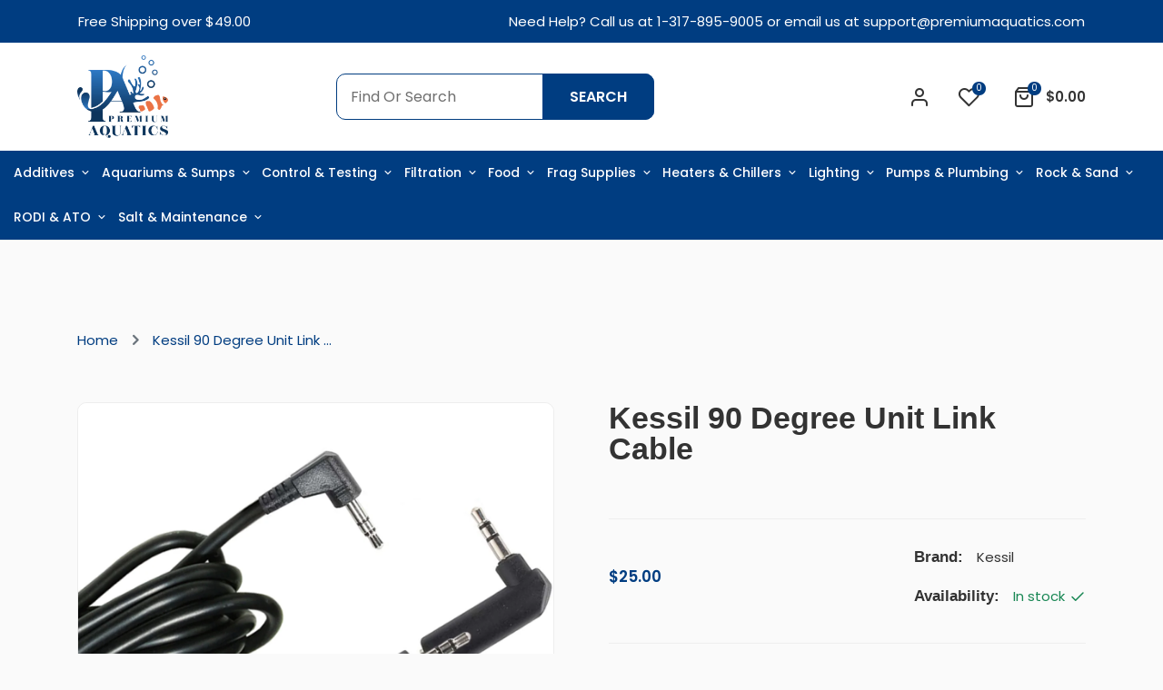

--- FILE ---
content_type: text/html; charset=utf-8
request_url: https://premiumaquatics.com/products/kessil-90-degree-unit-link-cable.html
body_size: 47732
content:
<!doctype html>
<html class="no-js supports-no-cookies " lang="en" dir="ltr">
<head>
  <!-- Basic and Helper page needs -->
  <meta charset="utf-8">
  <meta http-equiv="x-ua-compatible" content="IE=edge">
  <meta name="viewport" content="width=device-width,initial-scale=1">
  <meta name="theme-color" content="var(--font-color-primary)">
  <link rel="preconnect" href="https://cdn.shopify.com" crossorigin><!-- CSS --><link rel="canonical" href="https://premiumaquatics.com/products/kessil-90-degree-unit-link-cable"><!-- Title and description -->
    
    <title>
    Kessil 90 Degree Unit Link Cable
    
    
    
    &ndash; Premium Aquatics
    
    </title><meta name="description" content="The Kessil 90 Degree Unit Link Cable connects any of 0~ 10V-controllable Kessil lights to each other or to the Spectral Controller. Required to link canopy-mounted Kessil A80 LEDs. Length: 10&quot; (3 m) excluding connectors Plug Types: 1/8&quot; (3.5 mm) stereo male phono plug to 1/8&quot; (3.5 mm) stereo male phono plug  "><!-- Helpers -->
    




















































































<!-- /snippets/social-meta-tags.liquid -->


  <meta property="og:type" content="product">
  <meta property="og:title" content="Kessil 90 Degree Unit Link Cable">
  
<meta property="og:image" content="http:files/17469.jpg">
    <meta property="og:image:secure_url" content="https:files/17469.jpg">
  
  <meta property="og:description" content="
	The Kessil 90 Degree Unit Link Cable connects any of 0~ 10V-controllable Kessil lights to each other or to the Spectral Controller. Required to link canopy-mounted Kessil A80 LEDs.

	
	Length: 10&quot; (3 m) excluding connectors
	Plug Types: 1/8&quot; (3.5 mm) stereo male phono plug to 1/8&quot; (3.5 mm) stereo male phono plug

	 
">
  <meta property="og:price:amount" content="25.00">
  <meta property="og:price:currency" content="USD">

<meta property="og:url" content="https://premiumaquatics.com/products/kessil-90-degree-unit-link-cable">
<meta property="og:site_name" content="Premium Aquatics">




  <meta name="twitter:card" content="summary">


  <meta name="twitter:title" content="Kessil 90 Degree Unit Link Cable">
  <meta name="twitter:description" content="
	The Kessil 90 Degree Unit Link Cable connects any of 0~ 10V-controllable Kessil lights to each other or to the Spectral Controller. Required to link canopy-mounted Kessil A80 LEDs.

	
	Length: 1">
  <meta name="twitter:image" content="https:ProductDrop">
  <meta name="twitter:image:width" content="600">
  <meta name="twitter:image:height" content="600">



    <!-- CSS -->
    <style>
    
    @import url('https://fonts.googleapis.com/css2?family=open sans:ital,wght@0,100;0,200;0,300;0,400;0,500;0,600;0,700;0,800;0,900;1,100;1,200;1,300;1,400;1,500;1,600;1,700;1,800;1,900&display=swap');
    
    
    
    @import url('https://fonts.googleapis.com/css2?family=Poppins:ital,wght@0,100;0,200;0,300;0,400;0,500;0,600;0,700;0,800;0,900;1,100;1,200;1,300;1,400;1,500;1,600;1,700;1,800;1,900&display=swap');
    
    
    
    @import url('https://fonts.googleapis.com/css2?family=Poppins:ital,wght@0,100;0,200;0,300;0,400;0,500;0,600;0,700;0,800;0,900;1,100;1,200;1,300;1,400;1,500;1,600;1,700;1,800;1,900&display=swap');
    
    
    
    @import url('https://fonts.googleapis.com/css2?family=Caveat:ital,wght@0,100;0,200;0,300;0,400;0,500;0,600;0,700;0,800;0,900;1,100;1,200;1,300;1,400;1,500;1,600;1,700;1,800;1,900&display=swap');
    
    
    
    @import url('https://fonts.googleapis.com/css2?family=Poppins:ital,wght@0,100;0,200;0,300;0,400;0,500;0,600;0,700;0,800;0,900;1,100;1,200;1,300;1,400;1,500;1,600;1,700;1,800;1,900&display=swap');
    
</style><link href="//premiumaquatics.com/cdn/shop/t/24/assets/bootstrap.min.css?v=153845033314771085201755766728" rel="stylesheet" type="text/css" media="all" />
<link href="//premiumaquatics.com/cdn/shop/t/24/assets/animate.min.css?v=169615475114364703181755766728" rel="stylesheet" type="text/css" media="all" />
<link href="//premiumaquatics.com/cdn/shop/t/24/assets/font-awesome.min.css?v=21869632697367095781755766728" rel="stylesheet" type="text/css" media="all" />
<link href="//premiumaquatics.com/cdn/shop/t/24/assets/owl.carousel.min.css?v=70516089817612781961755766728" rel="stylesheet" type="text/css" media="all" />
<link href="//premiumaquatics.com/cdn/shop/t/24/assets/owl.theme.default.min.css?v=135046118358282713361755766728" rel="stylesheet" type="text/css" media="all" />
<link href="//premiumaquatics.com/cdn/shop/t/24/assets/slick.css?v=100731070973926278201755766728" rel="stylesheet" type="text/css" media="all" />
<link href="//premiumaquatics.com/cdn/shop/t/24/assets/swiper-bundle.min.css?v=131626007024603461731755766728" rel="stylesheet" type="text/css" media="all" />
<link href="//premiumaquatics.com/cdn/shop/t/24/assets/magnific-popup.css?v=73716927860520918391755766728" rel="stylesheet" type="text/css" media="all" />
<link href="//premiumaquatics.com/cdn/shop/t/24/assets/swatch-color.css?v=90507475576797539541755766728" rel="stylesheet" type="text/css" media="all" />
<link href="//premiumaquatics.com/cdn/shop/t/24/assets/feather.css?v=92868303419586581901755766728" rel="stylesheet" type="text/css" media="all" />
<link href="//premiumaquatics.com/cdn/shop/t/24/assets/remixicon.css?v=112826206899806051341755766728" rel="stylesheet" type="text/css" media="all" />
<link href="//premiumaquatics.com/cdn/shop/t/24/assets/style.css?v=7518990797071405551755766728" rel="stylesheet" type="text/css" media="all" />
<link href="//premiumaquatics.com/cdn/shop/t/24/assets/skin-theme.css?v=105602809319475239871755766728" rel="stylesheet" type="text/css" media="all" /><style data-shopify>/*=====================================
  body css
======================================*/
body {
  color: var(--font-color-body);
  font-size: var(--font-size-body);
  background-color: var(--background-color-body);
  
  font-family: var(--font-custom-stack-body);
  font-weight: var(--font-custom-weight-body);
  font-style: var(--font-custom-style-body);
  
  line-height: normal;
  letter-spacing: var(--font-letter-spacing-body);
  -webkit-font-smoothing: antialiased;
  -moz-osx-font-smoothing: antialiased;
  text-size-adjust: 100%;
}

/*=====================================
  Headings css
======================================*/
h1, h2, h3, h4, h5, h6 {
  color: var(--font-color-header);
  margin: 0;
  padding: 0;
  
  font-family: var(--font-custom-stack-header);
  font-weight: var(--font-custom-weight-header);
  font-style: var(--font-custom-style-header);
  
  line-height: normal;
}

/*=====================================
  Section headings css
======================================*/
.section-capture {
  margin-bottom: 50px;
}
.section-title {
  text-align: center;
}
.section-title>span {
  color: var(--font-color-primary);
  display: block;
  font-size: 17px;
  font-weight: var(--font-subtitle-weight-body);
  padding-bottom: 17px;
}
.section-title h2 {
  font-size: 40px;
  line-height: 1;
  color: var(--font-color-section-header);
  
  font-family: var(--font-custom-stack-section-header);
  font-weight: var(--font-custom-weight-section-header);
  font-style: var(--font-custom-style-section-header);
  
  text-transform: var(--font-text-section-header);
}
@media (max-width: 1199px) {
  .section-capture{
    margin-bottom: 40px;
  }
  .section-title h2 {
    font-size: 30px;
  }
}
@media (max-width: 767px) {
  .section-capture {
    margin-bottom: 30px;
  }
  .section-title>span {
    font-size: var(--font-size-body);
  }
  .section-title h2 {
    font-size: 24px;
  }
}

/*=====================================
  swiper dots css
======================================*/
.swiper-dots {
  margin-top: 80px;
  line-height: 0;
}
.swiper-dots .swiper-pagination.swiper-pagination-bullets {
  width: unset;
  position: unset;
  display: flex;
  flex-wrap: wrap;
  justify-content: center;
  
  margin: -10px 0px 0px -10px;
  
}
.swiper-dots .swiper-pagination.swiper-pagination-bullets span {
  width: 15px;
  height: 15px;
  
  margin: 10px 0px 0px 10px;
  
  background-color: transparent;
  border: var(--sti-border);
  border-radius: 100%;
  opacity: 1;
}
.swiper-dots .swiper-pagination.swiper-pagination-bullets span.swiper-pagination-bullet-active {
  background-color: var(--font-color-primary);
  border: var(--font-color-primary);
}
@media (max-width: 1199px) {
  .swiper-dots {
    margin-top: 60px;
  }
}
@media (max-width: 767px) { 
  .swiper-dots {
    margin-top: 40px;
  }
}

/*=====================================
  swiper button css
======================================*/
.swiper-buttons {
  display: flex;
  align-items: center;
  justify-content: center;
  margin-top: 50px;
}
.swiper-buttons button {
  background-color: transparent;
  color: var(--font-color-paragraph);
  font-size: 18px;
  width: 45px;
  height: 45px;
  
  margin-left: 15px;
  
  display: flex;
  align-items: center;
  justify-content: center;
  border: var(--sti-border);
  border-radius: 100%;
}
.swiper-buttons button:first-child {
  
  margin-left: 0px;
  
}
.swiper-buttons button:hover {
  background-color: var(--font-color-primary);
  color: #ffffff;
  border-color: var(--font-color-primary);
}

@media (max-width: 1199px) {
  .swiper-buttons {
    margin-top: 40px;
  }
}
@media (max-width: 767px) {
  .swiper-buttons {
    margin-top: 30px;
  }
  .swiper-buttons button {
    width: 40px;
    height: 40px;
  }
}

/*=====================================
  paragraph css
======================================*/
p {
  color: var(--font-color-paragraph);
  margin-bottom: 0px;
  
  font-family: var(--font-custom-stack-paragraph);
  font-weight: var(--font-custom-weight-paragraph);
  font-style: var(--font-custom-style-paragraph);
  
  line-height: var(--font-line-height-paragraph);
}

/*=====================================
  'other' tag css
======================================*/

input, textarea, select {
  color: var(--sti-color);
  font-size: var(--sti-font-size);
  padding: 12px 15px;
  width: 100%;
  background-color: var(--sti-bgcolor);
  
  font-family: var(--font-custom-stack-body);
  font-weight: var(--font-custom-weight-body);
  font-style: var(--font-custom-style-body);
  
  text-transform: var(--sti-text);
  border: var(--sti-border);
  border-radius: var(--sti-border-radius);
}

input::placeholder,
textarea::placeholder {
  color: var(--sti-color);
}

/* clears the 'x' from 'Internet Explorer' */
input[type=search]::-ms-clear,
input[type=search]::-ms-reveal {
  display: none;
  width: 0px;
  height: 0px;
}

/* clears the 'x' from 'Chrome' */
input[type="search"]::-webkit-search-decoration,
input[type="search"]::-webkit-search-cancel-button,
input[type="search"]::-webkit-search-results-button,
input[type="search"]::-webkit-search-results-decoration {
  display: none;
}

textarea {
  display: block;
  resize: none;
}
input:focus,
select:focus,
textarea:focus {
  outline: none;
  border: var(--sti-border);
  box-shadow: none;
}
select {
  -webkit-appearance: none;
  -moz-appearance: none;
  -ms-appearance: none;
  -o-appearance: none;
  appearance: none;
  background-image: url('//premiumaquatics.com/cdn/shop/t/24/assets/ico-select.svg?v=3540120393686482291755766728');
  background-repeat: no-repeat;
  
  padding: 10px 30px 10px 15px;
  background-position: right 15px center;
  
  background-color: transparent;
  cursor: pointer;
}
input.disabled,
input[disabled],
select.disabled,
select[disabled],
textarea.disabled,
textarea[disabled] {
  color: var(--sti-color)
  background-color: var(--sti-bgcolor);
  border: 1px solid var(--sti-border);
}
/*=====================================
  other custom padding css
======================================*/
.shopify-challenge__container,
.section-ptb {
  padding-top: 30px;
  padding-bottom: 100px;
}
@media (max-width: 1199px) {
  .shopify-challenge__container,
  .section-ptb {
    padding-top: px;
    padding-bottom: px;
  }
}
@media (max-width: 767px) {
  .shopify-challenge__container,
  .section-ptb {
    padding-top: 36px;
    padding-bottom: 60px;
  }
}
/*=====================================
  button type css
======================================*/
#pro-review .jdgm-btn,
#pro-review .jdgm-write-rev-link,
.btn-style {
  background-color: var(--font-color-primary);
  color: #ffffff;
  font-size: 15px;
  padding: 16px 40px;
  text-transform: uppercase;
  border: none;
  font-weight: var(--font-custom-weight-section-header);
  border-radius: var(--sti-border-radius);
}
#pro-review .jdgm-btn:hover,
#pro-review .jdgm-write-rev-link:hover,
.btn-style:hover {
  color: #ffffff;
  background-color: var(--font-color-body);
}
@media (max-width: 1199px) {
  #pro-review .jdgm-btn,
  #pro-review .jdgm-write-rev-link,
  .btn-style {
    padding: 14px 30px;
  }
}
@media (max-width: 479px) {
  #pro-review .jdgm-btn,
  #pro-review .jdgm-write-rev-link,
  .btn-style {
    padding: 12px 25px;
  }
}

.btn-style2 {
  background-color: var(--font-color-secondary);
  color: #ffffff;
  font-size: 15px;
  padding: 16px 40px;
  text-transform: uppercase;
  text-align: center;
  border: none;
  font-weight: var(--font-custom-weight-section-header);
  border-radius: var(--sti-border-radius);
}
.btn-style2:hover {
  color: #ffffff;
  background-color: var(--font-color-primary);
}
@media (max-width: 1199px) {
  .btn-style2 {
    padding: 14px 30px;
  }
}
@media (max-width: 479px) {
  .btn-style2 {
    padding: 12px 25px;
  }
}

.btn-style3 {
  background-color: #FFFFFF;
  color: var(--font-color-primary);
  font-size: 15px;
  padding: 16px 40px;
  text-transform: uppercase;
  border: none;
  font-weight: var(--font-custom-weight-section-header);
  border-radius: var(--sti-border-radius);
}
.btn-style3:hover {
  color: #fff;
  background-color: var(--font-color-primary);
}
@media (max-width: 1199px) {
  .btn-style3 {
    padding: 14px 30px;
  }
}
@media (max-width: 479px) {
  .btn-style3 {
    padding: 12px 25px;
  }
}

/* btn disable css */
a.disabled {
  color: #aeaeae!important;
  opacity: 0.65;
  pointer-events: none;
}
a.add-to-cart.disabled,
a.quick-view.disabled,
a.btn[disabled],
a.btn.disabled,
button.btn[disabled],
button.btn.disabled,
button[disabled] {
  color: #eaeaea!important;
  background-color: #ababab!important;
  opacity: 0.65;
  pointer-events: none;
}
a.btn[disabled],
a.btn.disabled,
button.btn[disabled],
button.btn.disabled,
button[disabled] {
  border: px  #ababab!important;
}
/*=====================================
  product label css
======================================*/
.single-product-wrap.stock-out {
  cursor: not-allowed;
}
.single-product-wrap .product-label span {
  font-size: px;
  position: absolute;
  top: px;
  width: px;
  height: px;
  display: flex;
  align-items: center;
  justify-content: center;
  text-align: center;
  text-transform: ;
  font-weight: ;
  border-radius : px;
  line-height: 1;
}
.single-product-wrap .product-label span.new-sale-title {
  color: ;
  background-color: ;
}
.single-product-wrap .product-label span.percent-count{
  color: ;
  background-color: ;
}
.single-product-wrap .product-label span.soldout-title{
  color: ;
  background-color: ;
}
.single-product-wrap .product-image .product-label span.new-sale-title {
  
  left: 0px;
  
}
.single-product-wrap:hover .product-image .product-label span.new-sale-title {
  
  transform: translateX(-100%);
  
}
.single-product-wrap .product-image .product-label span.soldout-title {
  
  left: 0px;
  
  z-index: 1;
}
.single-product-wrap .product-image .product-label span.percent-count {
  
  right: 0px;
  
}
.single-product-wrap:hover .product-image .product-label span.percent-count {
  
  transform: translateX(100%);
  
}
.single-product-wrap .product-image .product-label span.new-sale-title,
.single-product-wrap .product-image .product-label span.percent-count,
.single-product-wrap:hover .product-image .product-label span.new-sale-title,
.single-product-wrap:hover .product-image .product-label span.percent-count {
  -webkit-transition: all 0.3s ease-in-out 0s;
  -o-transition: all 0.3s ease-in-out 0s;
  transition: all 0.3s ease-in-out 0s;
}
/*=====================================
  pagination css
======================================*/
/* page-area css */
.paginatoin-area {
  padding-top: 30px;
}
@media (max-width: 1199px) {
  .paginatoin-area {
    padding-top: px;
  }
}
@media (max-width: 767px) {
  .paginatoin-area {
    padding-top: 36px;
  }
}</style><style>

    

    

    
    :root {
      --font-weight-body--bold: 700;
      --font-weight-body--bolder: 700;
    
      --font-color-body: #333333;
      --font-size-body: 15px;
      --background-color-body: #fafafa;
      --extra-color-body: #f1f1f1;
      
      --font-custom-stack-body: 'Poppins', sans-serif;
      --font-custom-weight-body: 400;
      --font-subtitle-weight-body: 600;
      --font-custom-style-body: normal;
      
      --font-letter-spacing-body: 0px;
    
      --font-color-header: #333333;
      
      --font-custom-stack-header: 'open sans', sans-serif;
      --font-custom-weight-header: 600;
      --font-custom-style-header: normal;
      
    
      --font-color-section-header: #333333;
      
      --font-custom-stack-section-header: 'Poppins', sans-serif;
      --font-custom-weight-section-header:600;
      --font-custom-style-section-header: normal;
      
      --font-text-section-header: none;
    
      --font-color-paragraph: #808080;
      
      --font-custom-stack-paragraph: 'Poppins', sans-serif;
      --font-custom-weight-paragraph: 400;
      --font-custom-style-paragraph: normal;
      
      --font-line-height-paragraph: 27px;
    
      
      --font-custom-stack-other: 'Caveat', sans-serif;
      
    
      --font-color-primary: #003d81;
      --font-color-secondary: #003d81;
      --theme-border-color: rgba(128, 128, 128, 0.2);
    
      --sti-color: #6F6F6F;
      --sti-font-size: 16px;
      --sti-bgcolor: #ffffff;
      --sti-text: none;
      --sti-font-weight: 400;
      --sti-border: 1px solid rgba(128, 128, 128, 0.1);
      --sti-border-radius: 10px;
    
      --box-body-bgcolor: ;
    }
  </style>
  <script>window.performance && window.performance.mark && window.performance.mark('shopify.content_for_header.start');</script><meta id="shopify-digital-wallet" name="shopify-digital-wallet" content="/74306289906/digital_wallets/dialog">
<meta name="shopify-checkout-api-token" content="d719be63794da76ac05a011f37fac88c">
<meta id="in-context-paypal-metadata" data-shop-id="74306289906" data-venmo-supported="false" data-environment="production" data-locale="en_US" data-paypal-v4="true" data-currency="USD">
<link rel="alternate" type="application/json+oembed" href="https://premiumaquatics.com/products/kessil-90-degree-unit-link-cable.oembed">
<script async="async" src="/checkouts/internal/preloads.js?locale=en-US"></script>
<link rel="preconnect" href="https://shop.app" crossorigin="anonymous">
<script async="async" src="https://shop.app/checkouts/internal/preloads.js?locale=en-US&shop_id=74306289906" crossorigin="anonymous"></script>
<script id="apple-pay-shop-capabilities" type="application/json">{"shopId":74306289906,"countryCode":"US","currencyCode":"USD","merchantCapabilities":["supports3DS"],"merchantId":"gid:\/\/shopify\/Shop\/74306289906","merchantName":"Premium Aquatics","requiredBillingContactFields":["postalAddress","email"],"requiredShippingContactFields":["postalAddress","email"],"shippingType":"shipping","supportedNetworks":["visa","masterCard","amex","discover","elo","jcb"],"total":{"type":"pending","label":"Premium Aquatics","amount":"1.00"},"shopifyPaymentsEnabled":true,"supportsSubscriptions":true}</script>
<script id="shopify-features" type="application/json">{"accessToken":"d719be63794da76ac05a011f37fac88c","betas":["rich-media-storefront-analytics"],"domain":"premiumaquatics.com","predictiveSearch":true,"shopId":74306289906,"locale":"en"}</script>
<script>var Shopify = Shopify || {};
Shopify.shop = "fwuh1n-8m.myshopify.com";
Shopify.locale = "en";
Shopify.currency = {"active":"USD","rate":"1.0"};
Shopify.country = "US";
Shopify.theme = {"name":"Batch 3 - Cart just Showing Number","id":153839206642,"schema_name":"Yogolf","schema_version":"1.0.0","theme_store_id":null,"role":"main"};
Shopify.theme.handle = "null";
Shopify.theme.style = {"id":null,"handle":null};
Shopify.cdnHost = "premiumaquatics.com/cdn";
Shopify.routes = Shopify.routes || {};
Shopify.routes.root = "/";</script>
<script type="module">!function(o){(o.Shopify=o.Shopify||{}).modules=!0}(window);</script>
<script>!function(o){function n(){var o=[];function n(){o.push(Array.prototype.slice.apply(arguments))}return n.q=o,n}var t=o.Shopify=o.Shopify||{};t.loadFeatures=n(),t.autoloadFeatures=n()}(window);</script>
<script>
  window.ShopifyPay = window.ShopifyPay || {};
  window.ShopifyPay.apiHost = "shop.app\/pay";
  window.ShopifyPay.redirectState = null;
</script>
<script id="shop-js-analytics" type="application/json">{"pageType":"product"}</script>
<script defer="defer" async type="module" src="//premiumaquatics.com/cdn/shopifycloud/shop-js/modules/v2/client.init-shop-cart-sync_C5BV16lS.en.esm.js"></script>
<script defer="defer" async type="module" src="//premiumaquatics.com/cdn/shopifycloud/shop-js/modules/v2/chunk.common_CygWptCX.esm.js"></script>
<script type="module">
  await import("//premiumaquatics.com/cdn/shopifycloud/shop-js/modules/v2/client.init-shop-cart-sync_C5BV16lS.en.esm.js");
await import("//premiumaquatics.com/cdn/shopifycloud/shop-js/modules/v2/chunk.common_CygWptCX.esm.js");

  window.Shopify.SignInWithShop?.initShopCartSync?.({"fedCMEnabled":true,"windoidEnabled":true});

</script>
<script>
  window.Shopify = window.Shopify || {};
  if (!window.Shopify.featureAssets) window.Shopify.featureAssets = {};
  window.Shopify.featureAssets['shop-js'] = {"shop-cart-sync":["modules/v2/client.shop-cart-sync_ZFArdW7E.en.esm.js","modules/v2/chunk.common_CygWptCX.esm.js"],"init-fed-cm":["modules/v2/client.init-fed-cm_CmiC4vf6.en.esm.js","modules/v2/chunk.common_CygWptCX.esm.js"],"shop-button":["modules/v2/client.shop-button_tlx5R9nI.en.esm.js","modules/v2/chunk.common_CygWptCX.esm.js"],"shop-cash-offers":["modules/v2/client.shop-cash-offers_DOA2yAJr.en.esm.js","modules/v2/chunk.common_CygWptCX.esm.js","modules/v2/chunk.modal_D71HUcav.esm.js"],"init-windoid":["modules/v2/client.init-windoid_sURxWdc1.en.esm.js","modules/v2/chunk.common_CygWptCX.esm.js"],"shop-toast-manager":["modules/v2/client.shop-toast-manager_ClPi3nE9.en.esm.js","modules/v2/chunk.common_CygWptCX.esm.js"],"init-shop-email-lookup-coordinator":["modules/v2/client.init-shop-email-lookup-coordinator_B8hsDcYM.en.esm.js","modules/v2/chunk.common_CygWptCX.esm.js"],"init-shop-cart-sync":["modules/v2/client.init-shop-cart-sync_C5BV16lS.en.esm.js","modules/v2/chunk.common_CygWptCX.esm.js"],"avatar":["modules/v2/client.avatar_BTnouDA3.en.esm.js"],"pay-button":["modules/v2/client.pay-button_FdsNuTd3.en.esm.js","modules/v2/chunk.common_CygWptCX.esm.js"],"init-customer-accounts":["modules/v2/client.init-customer-accounts_DxDtT_ad.en.esm.js","modules/v2/client.shop-login-button_C5VAVYt1.en.esm.js","modules/v2/chunk.common_CygWptCX.esm.js","modules/v2/chunk.modal_D71HUcav.esm.js"],"init-shop-for-new-customer-accounts":["modules/v2/client.init-shop-for-new-customer-accounts_ChsxoAhi.en.esm.js","modules/v2/client.shop-login-button_C5VAVYt1.en.esm.js","modules/v2/chunk.common_CygWptCX.esm.js","modules/v2/chunk.modal_D71HUcav.esm.js"],"shop-login-button":["modules/v2/client.shop-login-button_C5VAVYt1.en.esm.js","modules/v2/chunk.common_CygWptCX.esm.js","modules/v2/chunk.modal_D71HUcav.esm.js"],"init-customer-accounts-sign-up":["modules/v2/client.init-customer-accounts-sign-up_CPSyQ0Tj.en.esm.js","modules/v2/client.shop-login-button_C5VAVYt1.en.esm.js","modules/v2/chunk.common_CygWptCX.esm.js","modules/v2/chunk.modal_D71HUcav.esm.js"],"shop-follow-button":["modules/v2/client.shop-follow-button_Cva4Ekp9.en.esm.js","modules/v2/chunk.common_CygWptCX.esm.js","modules/v2/chunk.modal_D71HUcav.esm.js"],"checkout-modal":["modules/v2/client.checkout-modal_BPM8l0SH.en.esm.js","modules/v2/chunk.common_CygWptCX.esm.js","modules/v2/chunk.modal_D71HUcav.esm.js"],"lead-capture":["modules/v2/client.lead-capture_Bi8yE_yS.en.esm.js","modules/v2/chunk.common_CygWptCX.esm.js","modules/v2/chunk.modal_D71HUcav.esm.js"],"shop-login":["modules/v2/client.shop-login_D6lNrXab.en.esm.js","modules/v2/chunk.common_CygWptCX.esm.js","modules/v2/chunk.modal_D71HUcav.esm.js"],"payment-terms":["modules/v2/client.payment-terms_CZxnsJam.en.esm.js","modules/v2/chunk.common_CygWptCX.esm.js","modules/v2/chunk.modal_D71HUcav.esm.js"]};
</script>
<script id="__st">var __st={"a":74306289906,"offset":-18000,"reqid":"967a9d45-d52c-4589-a734-e06bb3dbc7ab-1768798878","pageurl":"premiumaquatics.com\/products\/kessil-90-degree-unit-link-cable.html","u":"f1024b147311","p":"product","rtyp":"product","rid":8698052411634};</script>
<script>window.ShopifyPaypalV4VisibilityTracking = true;</script>
<script id="captcha-bootstrap">!function(){'use strict';const t='contact',e='account',n='new_comment',o=[[t,t],['blogs',n],['comments',n],[t,'customer']],c=[[e,'customer_login'],[e,'guest_login'],[e,'recover_customer_password'],[e,'create_customer']],r=t=>t.map((([t,e])=>`form[action*='/${t}']:not([data-nocaptcha='true']) input[name='form_type'][value='${e}']`)).join(','),a=t=>()=>t?[...document.querySelectorAll(t)].map((t=>t.form)):[];function s(){const t=[...o],e=r(t);return a(e)}const i='password',u='form_key',d=['recaptcha-v3-token','g-recaptcha-response','h-captcha-response',i],f=()=>{try{return window.sessionStorage}catch{return}},m='__shopify_v',_=t=>t.elements[u];function p(t,e,n=!1){try{const o=window.sessionStorage,c=JSON.parse(o.getItem(e)),{data:r}=function(t){const{data:e,action:n}=t;return t[m]||n?{data:e,action:n}:{data:t,action:n}}(c);for(const[e,n]of Object.entries(r))t.elements[e]&&(t.elements[e].value=n);n&&o.removeItem(e)}catch(o){console.error('form repopulation failed',{error:o})}}const l='form_type',E='cptcha';function T(t){t.dataset[E]=!0}const w=window,h=w.document,L='Shopify',v='ce_forms',y='captcha';let A=!1;((t,e)=>{const n=(g='f06e6c50-85a8-45c8-87d0-21a2b65856fe',I='https://cdn.shopify.com/shopifycloud/storefront-forms-hcaptcha/ce_storefront_forms_captcha_hcaptcha.v1.5.2.iife.js',D={infoText:'Protected by hCaptcha',privacyText:'Privacy',termsText:'Terms'},(t,e,n)=>{const o=w[L][v],c=o.bindForm;if(c)return c(t,g,e,D).then(n);var r;o.q.push([[t,g,e,D],n]),r=I,A||(h.body.append(Object.assign(h.createElement('script'),{id:'captcha-provider',async:!0,src:r})),A=!0)});var g,I,D;w[L]=w[L]||{},w[L][v]=w[L][v]||{},w[L][v].q=[],w[L][y]=w[L][y]||{},w[L][y].protect=function(t,e){n(t,void 0,e),T(t)},Object.freeze(w[L][y]),function(t,e,n,w,h,L){const[v,y,A,g]=function(t,e,n){const i=e?o:[],u=t?c:[],d=[...i,...u],f=r(d),m=r(i),_=r(d.filter((([t,e])=>n.includes(e))));return[a(f),a(m),a(_),s()]}(w,h,L),I=t=>{const e=t.target;return e instanceof HTMLFormElement?e:e&&e.form},D=t=>v().includes(t);t.addEventListener('submit',(t=>{const e=I(t);if(!e)return;const n=D(e)&&!e.dataset.hcaptchaBound&&!e.dataset.recaptchaBound,o=_(e),c=g().includes(e)&&(!o||!o.value);(n||c)&&t.preventDefault(),c&&!n&&(function(t){try{if(!f())return;!function(t){const e=f();if(!e)return;const n=_(t);if(!n)return;const o=n.value;o&&e.removeItem(o)}(t);const e=Array.from(Array(32),(()=>Math.random().toString(36)[2])).join('');!function(t,e){_(t)||t.append(Object.assign(document.createElement('input'),{type:'hidden',name:u})),t.elements[u].value=e}(t,e),function(t,e){const n=f();if(!n)return;const o=[...t.querySelectorAll(`input[type='${i}']`)].map((({name:t})=>t)),c=[...d,...o],r={};for(const[a,s]of new FormData(t).entries())c.includes(a)||(r[a]=s);n.setItem(e,JSON.stringify({[m]:1,action:t.action,data:r}))}(t,e)}catch(e){console.error('failed to persist form',e)}}(e),e.submit())}));const S=(t,e)=>{t&&!t.dataset[E]&&(n(t,e.some((e=>e===t))),T(t))};for(const o of['focusin','change'])t.addEventListener(o,(t=>{const e=I(t);D(e)&&S(e,y())}));const B=e.get('form_key'),M=e.get(l),P=B&&M;t.addEventListener('DOMContentLoaded',(()=>{const t=y();if(P)for(const e of t)e.elements[l].value===M&&p(e,B);[...new Set([...A(),...v().filter((t=>'true'===t.dataset.shopifyCaptcha))])].forEach((e=>S(e,t)))}))}(h,new URLSearchParams(w.location.search),n,t,e,['guest_login'])})(!0,!0)}();</script>
<script integrity="sha256-4kQ18oKyAcykRKYeNunJcIwy7WH5gtpwJnB7kiuLZ1E=" data-source-attribution="shopify.loadfeatures" defer="defer" src="//premiumaquatics.com/cdn/shopifycloud/storefront/assets/storefront/load_feature-a0a9edcb.js" crossorigin="anonymous"></script>
<script crossorigin="anonymous" defer="defer" src="//premiumaquatics.com/cdn/shopifycloud/storefront/assets/shopify_pay/storefront-65b4c6d7.js?v=20250812"></script>
<script data-source-attribution="shopify.dynamic_checkout.dynamic.init">var Shopify=Shopify||{};Shopify.PaymentButton=Shopify.PaymentButton||{isStorefrontPortableWallets:!0,init:function(){window.Shopify.PaymentButton.init=function(){};var t=document.createElement("script");t.src="https://premiumaquatics.com/cdn/shopifycloud/portable-wallets/latest/portable-wallets.en.js",t.type="module",document.head.appendChild(t)}};
</script>
<script data-source-attribution="shopify.dynamic_checkout.buyer_consent">
  function portableWalletsHideBuyerConsent(e){var t=document.getElementById("shopify-buyer-consent"),n=document.getElementById("shopify-subscription-policy-button");t&&n&&(t.classList.add("hidden"),t.setAttribute("aria-hidden","true"),n.removeEventListener("click",e))}function portableWalletsShowBuyerConsent(e){var t=document.getElementById("shopify-buyer-consent"),n=document.getElementById("shopify-subscription-policy-button");t&&n&&(t.classList.remove("hidden"),t.removeAttribute("aria-hidden"),n.addEventListener("click",e))}window.Shopify?.PaymentButton&&(window.Shopify.PaymentButton.hideBuyerConsent=portableWalletsHideBuyerConsent,window.Shopify.PaymentButton.showBuyerConsent=portableWalletsShowBuyerConsent);
</script>
<script data-source-attribution="shopify.dynamic_checkout.cart.bootstrap">document.addEventListener("DOMContentLoaded",(function(){function t(){return document.querySelector("shopify-accelerated-checkout-cart, shopify-accelerated-checkout")}if(t())Shopify.PaymentButton.init();else{new MutationObserver((function(e,n){t()&&(Shopify.PaymentButton.init(),n.disconnect())})).observe(document.body,{childList:!0,subtree:!0})}}));
</script>
<link id="shopify-accelerated-checkout-styles" rel="stylesheet" media="screen" href="https://premiumaquatics.com/cdn/shopifycloud/portable-wallets/latest/accelerated-checkout-backwards-compat.css" crossorigin="anonymous">
<style id="shopify-accelerated-checkout-cart">
        #shopify-buyer-consent {
  margin-top: 1em;
  display: inline-block;
  width: 100%;
}

#shopify-buyer-consent.hidden {
  display: none;
}

#shopify-subscription-policy-button {
  background: none;
  border: none;
  padding: 0;
  text-decoration: underline;
  font-size: inherit;
  cursor: pointer;
}

#shopify-subscription-policy-button::before {
  box-shadow: none;
}

      </style>

<script>window.performance && window.performance.mark && window.performance.mark('shopify.content_for_header.end');</script>
<script type="text/javascript" src="//premiumaquatics.com/cdn/shop/t/24/assets/jquery-3.6.1.min.js?v=77015668167349694581755766728" defer></script>
<script type="text/javascript" src="//premiumaquatics.com/cdn/shop/t/24/assets/jquery-migrate-1.4.1.min.js?v=8839049224236534361755766728" defer></script>
<script type="text/javascript" src="//premiumaquatics.com/cdn/shop/t/24/assets/modernizr-2.8.3.min.js?v=174727525422211915231755766728" defer></script>
<script type="text/javascript" src="//premiumaquatics.com/cdn/shop/t/24/assets/bootstrap.bundle.min.js?v=178806464053651140501755766728" defer></script>
<script type="text/javascript" src="//premiumaquatics.com/cdn/shop/t/24/assets/plugins.js?v=3627285337026701641755766728" defer></script>
<script type="text/javascript" src="//premiumaquatics.com/cdn/shop/t/24/assets/owl.carousel.min.js?v=97891440811553454251755766728" defer></script>
<script type="text/javascript" src="//premiumaquatics.com/cdn/shop/t/24/assets/slick.min.js?v=71779134894361685811755766728" defer></script>
<script type="text/javascript" src="//premiumaquatics.com/cdn/shop/t/24/assets/swiper-bundle.min.js?v=126199226423180233181755766728" defer></script>
<script type="text/javascript" src="//premiumaquatics.com/cdn/shop/t/24/assets/counter.js?v=61598517943102193791755766728" defer></script>
<script type="text/javascript" src="//premiumaquatics.com/cdn/shop/t/24/assets/jquery.countTo.js?v=95972761284036485671755766728" defer></script>
<script type="text/javascript" src="//premiumaquatics.com/cdn/shop/t/24/assets/jquery.magnific-popup.min.js?v=62953174224872963371755766728" defer></script>
<!-- Ajax Cart js -->
<script type="text/javascript" src="//premiumaquatics.com/cdn/shopifycloud/storefront/assets/themes_support/option_selection-b017cd28.js" defer></script>
<script type="text/javascript" src="//premiumaquatics.com/cdn/shopifycloud/storefront/assets/themes_support/api.jquery-7ab1a3a4.js" defer></script>
<script type="text/javascript" src="//premiumaquatics.com/cdn/shop/t/24/assets/main.js?v=168713967926119555461755766728" defer></script>

  <script type="text/javascript" src="//premiumaquatics.com/cdn/shopifycloud/storefront/assets/themes_support/shopify_common-5f594365.js" defer="defer"></script>
  
  <script src="https://cdn.attn.tv/premiumaquatics/dtag.js" defer></script>
<!-- BEGIN app block: shopify://apps/simprosys-google-shopping-feed/blocks/core_settings_block/1f0b859e-9fa6-4007-97e8-4513aff5ff3b --><!-- BEGIN: GSF App Core Tags & Scripts by Simprosys Google Shopping Feed -->









<!-- END: GSF App Core Tags & Scripts by Simprosys Google Shopping Feed -->
<!-- END app block --><link href="https://cdn.shopify.com/extensions/019b8e0e-3fbc-7552-8626-d757a69a5152/loyalty-program-21-266/assets/common.css" rel="stylesheet" type="text/css" media="all">
<script src="https://cdn.shopify.com/extensions/019ab370-3427-7dfe-9e9e-e24647f8564c/cartbite-75/assets/cartbite-embed.js" type="text/javascript" defer="defer"></script>
<link href="https://cdn.shopify.com/extensions/019b8e0e-3fbc-7552-8626-d757a69a5152/loyalty-program-21-266/assets/cart.css" rel="stylesheet" type="text/css" media="all">
<link href="https://monorail-edge.shopifysvc.com" rel="dns-prefetch">
<script>(function(){if ("sendBeacon" in navigator && "performance" in window) {try {var session_token_from_headers = performance.getEntriesByType('navigation')[0].serverTiming.find(x => x.name == '_s').description;} catch {var session_token_from_headers = undefined;}var session_cookie_matches = document.cookie.match(/_shopify_s=([^;]*)/);var session_token_from_cookie = session_cookie_matches && session_cookie_matches.length === 2 ? session_cookie_matches[1] : "";var session_token = session_token_from_headers || session_token_from_cookie || "";function handle_abandonment_event(e) {var entries = performance.getEntries().filter(function(entry) {return /monorail-edge.shopifysvc.com/.test(entry.name);});if (!window.abandonment_tracked && entries.length === 0) {window.abandonment_tracked = true;var currentMs = Date.now();var navigation_start = performance.timing.navigationStart;var payload = {shop_id: 74306289906,url: window.location.href,navigation_start,duration: currentMs - navigation_start,session_token,page_type: "product"};window.navigator.sendBeacon("https://monorail-edge.shopifysvc.com/v1/produce", JSON.stringify({schema_id: "online_store_buyer_site_abandonment/1.1",payload: payload,metadata: {event_created_at_ms: currentMs,event_sent_at_ms: currentMs}}));}}window.addEventListener('pagehide', handle_abandonment_event);}}());</script>
<script id="web-pixels-manager-setup">(function e(e,d,r,n,o){if(void 0===o&&(o={}),!Boolean(null===(a=null===(i=window.Shopify)||void 0===i?void 0:i.analytics)||void 0===a?void 0:a.replayQueue)){var i,a;window.Shopify=window.Shopify||{};var t=window.Shopify;t.analytics=t.analytics||{};var s=t.analytics;s.replayQueue=[],s.publish=function(e,d,r){return s.replayQueue.push([e,d,r]),!0};try{self.performance.mark("wpm:start")}catch(e){}var l=function(){var e={modern:/Edge?\/(1{2}[4-9]|1[2-9]\d|[2-9]\d{2}|\d{4,})\.\d+(\.\d+|)|Firefox\/(1{2}[4-9]|1[2-9]\d|[2-9]\d{2}|\d{4,})\.\d+(\.\d+|)|Chrom(ium|e)\/(9{2}|\d{3,})\.\d+(\.\d+|)|(Maci|X1{2}).+ Version\/(15\.\d+|(1[6-9]|[2-9]\d|\d{3,})\.\d+)([,.]\d+|)( \(\w+\)|)( Mobile\/\w+|) Safari\/|Chrome.+OPR\/(9{2}|\d{3,})\.\d+\.\d+|(CPU[ +]OS|iPhone[ +]OS|CPU[ +]iPhone|CPU IPhone OS|CPU iPad OS)[ +]+(15[._]\d+|(1[6-9]|[2-9]\d|\d{3,})[._]\d+)([._]\d+|)|Android:?[ /-](13[3-9]|1[4-9]\d|[2-9]\d{2}|\d{4,})(\.\d+|)(\.\d+|)|Android.+Firefox\/(13[5-9]|1[4-9]\d|[2-9]\d{2}|\d{4,})\.\d+(\.\d+|)|Android.+Chrom(ium|e)\/(13[3-9]|1[4-9]\d|[2-9]\d{2}|\d{4,})\.\d+(\.\d+|)|SamsungBrowser\/([2-9]\d|\d{3,})\.\d+/,legacy:/Edge?\/(1[6-9]|[2-9]\d|\d{3,})\.\d+(\.\d+|)|Firefox\/(5[4-9]|[6-9]\d|\d{3,})\.\d+(\.\d+|)|Chrom(ium|e)\/(5[1-9]|[6-9]\d|\d{3,})\.\d+(\.\d+|)([\d.]+$|.*Safari\/(?![\d.]+ Edge\/[\d.]+$))|(Maci|X1{2}).+ Version\/(10\.\d+|(1[1-9]|[2-9]\d|\d{3,})\.\d+)([,.]\d+|)( \(\w+\)|)( Mobile\/\w+|) Safari\/|Chrome.+OPR\/(3[89]|[4-9]\d|\d{3,})\.\d+\.\d+|(CPU[ +]OS|iPhone[ +]OS|CPU[ +]iPhone|CPU IPhone OS|CPU iPad OS)[ +]+(10[._]\d+|(1[1-9]|[2-9]\d|\d{3,})[._]\d+)([._]\d+|)|Android:?[ /-](13[3-9]|1[4-9]\d|[2-9]\d{2}|\d{4,})(\.\d+|)(\.\d+|)|Mobile Safari.+OPR\/([89]\d|\d{3,})\.\d+\.\d+|Android.+Firefox\/(13[5-9]|1[4-9]\d|[2-9]\d{2}|\d{4,})\.\d+(\.\d+|)|Android.+Chrom(ium|e)\/(13[3-9]|1[4-9]\d|[2-9]\d{2}|\d{4,})\.\d+(\.\d+|)|Android.+(UC? ?Browser|UCWEB|U3)[ /]?(15\.([5-9]|\d{2,})|(1[6-9]|[2-9]\d|\d{3,})\.\d+)\.\d+|SamsungBrowser\/(5\.\d+|([6-9]|\d{2,})\.\d+)|Android.+MQ{2}Browser\/(14(\.(9|\d{2,})|)|(1[5-9]|[2-9]\d|\d{3,})(\.\d+|))(\.\d+|)|K[Aa][Ii]OS\/(3\.\d+|([4-9]|\d{2,})\.\d+)(\.\d+|)/},d=e.modern,r=e.legacy,n=navigator.userAgent;return n.match(d)?"modern":n.match(r)?"legacy":"unknown"}(),u="modern"===l?"modern":"legacy",c=(null!=n?n:{modern:"",legacy:""})[u],f=function(e){return[e.baseUrl,"/wpm","/b",e.hashVersion,"modern"===e.buildTarget?"m":"l",".js"].join("")}({baseUrl:d,hashVersion:r,buildTarget:u}),m=function(e){var d=e.version,r=e.bundleTarget,n=e.surface,o=e.pageUrl,i=e.monorailEndpoint;return{emit:function(e){var a=e.status,t=e.errorMsg,s=(new Date).getTime(),l=JSON.stringify({metadata:{event_sent_at_ms:s},events:[{schema_id:"web_pixels_manager_load/3.1",payload:{version:d,bundle_target:r,page_url:o,status:a,surface:n,error_msg:t},metadata:{event_created_at_ms:s}}]});if(!i)return console&&console.warn&&console.warn("[Web Pixels Manager] No Monorail endpoint provided, skipping logging."),!1;try{return self.navigator.sendBeacon.bind(self.navigator)(i,l)}catch(e){}var u=new XMLHttpRequest;try{return u.open("POST",i,!0),u.setRequestHeader("Content-Type","text/plain"),u.send(l),!0}catch(e){return console&&console.warn&&console.warn("[Web Pixels Manager] Got an unhandled error while logging to Monorail."),!1}}}}({version:r,bundleTarget:l,surface:e.surface,pageUrl:self.location.href,monorailEndpoint:e.monorailEndpoint});try{o.browserTarget=l,function(e){var d=e.src,r=e.async,n=void 0===r||r,o=e.onload,i=e.onerror,a=e.sri,t=e.scriptDataAttributes,s=void 0===t?{}:t,l=document.createElement("script"),u=document.querySelector("head"),c=document.querySelector("body");if(l.async=n,l.src=d,a&&(l.integrity=a,l.crossOrigin="anonymous"),s)for(var f in s)if(Object.prototype.hasOwnProperty.call(s,f))try{l.dataset[f]=s[f]}catch(e){}if(o&&l.addEventListener("load",o),i&&l.addEventListener("error",i),u)u.appendChild(l);else{if(!c)throw new Error("Did not find a head or body element to append the script");c.appendChild(l)}}({src:f,async:!0,onload:function(){if(!function(){var e,d;return Boolean(null===(d=null===(e=window.Shopify)||void 0===e?void 0:e.analytics)||void 0===d?void 0:d.initialized)}()){var d=window.webPixelsManager.init(e)||void 0;if(d){var r=window.Shopify.analytics;r.replayQueue.forEach((function(e){var r=e[0],n=e[1],o=e[2];d.publishCustomEvent(r,n,o)})),r.replayQueue=[],r.publish=d.publishCustomEvent,r.visitor=d.visitor,r.initialized=!0}}},onerror:function(){return m.emit({status:"failed",errorMsg:"".concat(f," has failed to load")})},sri:function(e){var d=/^sha384-[A-Za-z0-9+/=]+$/;return"string"==typeof e&&d.test(e)}(c)?c:"",scriptDataAttributes:o}),m.emit({status:"loading"})}catch(e){m.emit({status:"failed",errorMsg:(null==e?void 0:e.message)||"Unknown error"})}}})({shopId: 74306289906,storefrontBaseUrl: "https://premiumaquatics.com",extensionsBaseUrl: "https://extensions.shopifycdn.com/cdn/shopifycloud/web-pixels-manager",monorailEndpoint: "https://monorail-edge.shopifysvc.com/unstable/produce_batch",surface: "storefront-renderer",enabledBetaFlags: ["2dca8a86"],webPixelsConfigList: [{"id":"1422393586","configuration":"{\"accountID\":\"74306289906\"}","eventPayloadVersion":"v1","runtimeContext":"STRICT","scriptVersion":"3c72ff377e9d92ad2f15992c3c493e7f","type":"APP","apiClientId":5263155,"privacyPurposes":[],"dataSharingAdjustments":{"protectedCustomerApprovalScopes":["read_customer_address","read_customer_email","read_customer_name","read_customer_personal_data","read_customer_phone"]}},{"id":"1347289330","configuration":"{\"account_ID\":\"1049516\",\"google_analytics_tracking_tag\":\"1\",\"measurement_id\":\"2\",\"api_secret\":\"3\",\"shop_settings\":\"{\\\"custom_pixel_script\\\":\\\"https:\\\\\\\/\\\\\\\/storage.googleapis.com\\\\\\\/gsf-scripts\\\\\\\/custom-pixels\\\\\\\/fwuh1n-8m.js\\\"}\"}","eventPayloadVersion":"v1","runtimeContext":"LAX","scriptVersion":"c6b888297782ed4a1cba19cda43d6625","type":"APP","apiClientId":1558137,"privacyPurposes":[],"dataSharingAdjustments":{"protectedCustomerApprovalScopes":["read_customer_address","read_customer_email","read_customer_name","read_customer_personal_data","read_customer_phone"]}},{"id":"98337010","eventPayloadVersion":"1","runtimeContext":"LAX","scriptVersion":"1","type":"CUSTOM","privacyPurposes":["SALE_OF_DATA"],"name":"Sympro-custom"},{"id":"shopify-app-pixel","configuration":"{}","eventPayloadVersion":"v1","runtimeContext":"STRICT","scriptVersion":"0450","apiClientId":"shopify-pixel","type":"APP","privacyPurposes":["ANALYTICS","MARKETING"]},{"id":"shopify-custom-pixel","eventPayloadVersion":"v1","runtimeContext":"LAX","scriptVersion":"0450","apiClientId":"shopify-pixel","type":"CUSTOM","privacyPurposes":["ANALYTICS","MARKETING"]}],isMerchantRequest: false,initData: {"shop":{"name":"Premium Aquatics","paymentSettings":{"currencyCode":"USD"},"myshopifyDomain":"fwuh1n-8m.myshopify.com","countryCode":"US","storefrontUrl":"https:\/\/premiumaquatics.com"},"customer":null,"cart":null,"checkout":null,"productVariants":[{"price":{"amount":25.0,"currencyCode":"USD"},"product":{"title":"Kessil 90 Degree Unit Link Cable","vendor":"Kessil","id":"8698052411634","untranslatedTitle":"Kessil 90 Degree Unit Link Cable","url":"\/products\/kessil-90-degree-unit-link-cable","type":"Lighting - LED"},"id":"47329576124658","image":{"src":"\/\/premiumaquatics.com\/cdn\/shop\/files\/17469.jpg?v=1740527651"},"sku":"KS-KSULC10","title":"Default Title","untranslatedTitle":"Default Title"}],"purchasingCompany":null},},"https://premiumaquatics.com/cdn","fcfee988w5aeb613cpc8e4bc33m6693e112",{"modern":"","legacy":""},{"shopId":"74306289906","storefrontBaseUrl":"https:\/\/premiumaquatics.com","extensionBaseUrl":"https:\/\/extensions.shopifycdn.com\/cdn\/shopifycloud\/web-pixels-manager","surface":"storefront-renderer","enabledBetaFlags":"[\"2dca8a86\"]","isMerchantRequest":"false","hashVersion":"fcfee988w5aeb613cpc8e4bc33m6693e112","publish":"custom","events":"[[\"page_viewed\",{}],[\"product_viewed\",{\"productVariant\":{\"price\":{\"amount\":25.0,\"currencyCode\":\"USD\"},\"product\":{\"title\":\"Kessil 90 Degree Unit Link Cable\",\"vendor\":\"Kessil\",\"id\":\"8698052411634\",\"untranslatedTitle\":\"Kessil 90 Degree Unit Link Cable\",\"url\":\"\/products\/kessil-90-degree-unit-link-cable\",\"type\":\"Lighting - LED\"},\"id\":\"47329576124658\",\"image\":{\"src\":\"\/\/premiumaquatics.com\/cdn\/shop\/files\/17469.jpg?v=1740527651\"},\"sku\":\"KS-KSULC10\",\"title\":\"Default Title\",\"untranslatedTitle\":\"Default Title\"}}]]"});</script><script>
  window.ShopifyAnalytics = window.ShopifyAnalytics || {};
  window.ShopifyAnalytics.meta = window.ShopifyAnalytics.meta || {};
  window.ShopifyAnalytics.meta.currency = 'USD';
  var meta = {"product":{"id":8698052411634,"gid":"gid:\/\/shopify\/Product\/8698052411634","vendor":"Kessil","type":"Lighting - LED","handle":"kessil-90-degree-unit-link-cable","variants":[{"id":47329576124658,"price":2500,"name":"Kessil 90 Degree Unit Link Cable","public_title":null,"sku":"KS-KSULC10"}],"remote":false},"page":{"pageType":"product","resourceType":"product","resourceId":8698052411634,"requestId":"967a9d45-d52c-4589-a734-e06bb3dbc7ab-1768798878"}};
  for (var attr in meta) {
    window.ShopifyAnalytics.meta[attr] = meta[attr];
  }
</script>
<script class="analytics">
  (function () {
    var customDocumentWrite = function(content) {
      var jquery = null;

      if (window.jQuery) {
        jquery = window.jQuery;
      } else if (window.Checkout && window.Checkout.$) {
        jquery = window.Checkout.$;
      }

      if (jquery) {
        jquery('body').append(content);
      }
    };

    var hasLoggedConversion = function(token) {
      if (token) {
        return document.cookie.indexOf('loggedConversion=' + token) !== -1;
      }
      return false;
    }

    var setCookieIfConversion = function(token) {
      if (token) {
        var twoMonthsFromNow = new Date(Date.now());
        twoMonthsFromNow.setMonth(twoMonthsFromNow.getMonth() + 2);

        document.cookie = 'loggedConversion=' + token + '; expires=' + twoMonthsFromNow;
      }
    }

    var trekkie = window.ShopifyAnalytics.lib = window.trekkie = window.trekkie || [];
    if (trekkie.integrations) {
      return;
    }
    trekkie.methods = [
      'identify',
      'page',
      'ready',
      'track',
      'trackForm',
      'trackLink'
    ];
    trekkie.factory = function(method) {
      return function() {
        var args = Array.prototype.slice.call(arguments);
        args.unshift(method);
        trekkie.push(args);
        return trekkie;
      };
    };
    for (var i = 0; i < trekkie.methods.length; i++) {
      var key = trekkie.methods[i];
      trekkie[key] = trekkie.factory(key);
    }
    trekkie.load = function(config) {
      trekkie.config = config || {};
      trekkie.config.initialDocumentCookie = document.cookie;
      var first = document.getElementsByTagName('script')[0];
      var script = document.createElement('script');
      script.type = 'text/javascript';
      script.onerror = function(e) {
        var scriptFallback = document.createElement('script');
        scriptFallback.type = 'text/javascript';
        scriptFallback.onerror = function(error) {
                var Monorail = {
      produce: function produce(monorailDomain, schemaId, payload) {
        var currentMs = new Date().getTime();
        var event = {
          schema_id: schemaId,
          payload: payload,
          metadata: {
            event_created_at_ms: currentMs,
            event_sent_at_ms: currentMs
          }
        };
        return Monorail.sendRequest("https://" + monorailDomain + "/v1/produce", JSON.stringify(event));
      },
      sendRequest: function sendRequest(endpointUrl, payload) {
        // Try the sendBeacon API
        if (window && window.navigator && typeof window.navigator.sendBeacon === 'function' && typeof window.Blob === 'function' && !Monorail.isIos12()) {
          var blobData = new window.Blob([payload], {
            type: 'text/plain'
          });

          if (window.navigator.sendBeacon(endpointUrl, blobData)) {
            return true;
          } // sendBeacon was not successful

        } // XHR beacon

        var xhr = new XMLHttpRequest();

        try {
          xhr.open('POST', endpointUrl);
          xhr.setRequestHeader('Content-Type', 'text/plain');
          xhr.send(payload);
        } catch (e) {
          console.log(e);
        }

        return false;
      },
      isIos12: function isIos12() {
        return window.navigator.userAgent.lastIndexOf('iPhone; CPU iPhone OS 12_') !== -1 || window.navigator.userAgent.lastIndexOf('iPad; CPU OS 12_') !== -1;
      }
    };
    Monorail.produce('monorail-edge.shopifysvc.com',
      'trekkie_storefront_load_errors/1.1',
      {shop_id: 74306289906,
      theme_id: 153839206642,
      app_name: "storefront",
      context_url: window.location.href,
      source_url: "//premiumaquatics.com/cdn/s/trekkie.storefront.cd680fe47e6c39ca5d5df5f0a32d569bc48c0f27.min.js"});

        };
        scriptFallback.async = true;
        scriptFallback.src = '//premiumaquatics.com/cdn/s/trekkie.storefront.cd680fe47e6c39ca5d5df5f0a32d569bc48c0f27.min.js';
        first.parentNode.insertBefore(scriptFallback, first);
      };
      script.async = true;
      script.src = '//premiumaquatics.com/cdn/s/trekkie.storefront.cd680fe47e6c39ca5d5df5f0a32d569bc48c0f27.min.js';
      first.parentNode.insertBefore(script, first);
    };
    trekkie.load(
      {"Trekkie":{"appName":"storefront","development":false,"defaultAttributes":{"shopId":74306289906,"isMerchantRequest":null,"themeId":153839206642,"themeCityHash":"15285965912447046721","contentLanguage":"en","currency":"USD","eventMetadataId":"9481b322-c823-4ea5-a9c8-7a04a9466ab8"},"isServerSideCookieWritingEnabled":true,"monorailRegion":"shop_domain","enabledBetaFlags":["65f19447"]},"Session Attribution":{},"S2S":{"facebookCapiEnabled":false,"source":"trekkie-storefront-renderer","apiClientId":580111}}
    );

    var loaded = false;
    trekkie.ready(function() {
      if (loaded) return;
      loaded = true;

      window.ShopifyAnalytics.lib = window.trekkie;

      var originalDocumentWrite = document.write;
      document.write = customDocumentWrite;
      try { window.ShopifyAnalytics.merchantGoogleAnalytics.call(this); } catch(error) {};
      document.write = originalDocumentWrite;

      window.ShopifyAnalytics.lib.page(null,{"pageType":"product","resourceType":"product","resourceId":8698052411634,"requestId":"967a9d45-d52c-4589-a734-e06bb3dbc7ab-1768798878","shopifyEmitted":true});

      var match = window.location.pathname.match(/checkouts\/(.+)\/(thank_you|post_purchase)/)
      var token = match? match[1]: undefined;
      if (!hasLoggedConversion(token)) {
        setCookieIfConversion(token);
        window.ShopifyAnalytics.lib.track("Viewed Product",{"currency":"USD","variantId":47329576124658,"productId":8698052411634,"productGid":"gid:\/\/shopify\/Product\/8698052411634","name":"Kessil 90 Degree Unit Link Cable","price":"25.00","sku":"KS-KSULC10","brand":"Kessil","variant":null,"category":"Lighting - LED","nonInteraction":true,"remote":false},undefined,undefined,{"shopifyEmitted":true});
      window.ShopifyAnalytics.lib.track("monorail:\/\/trekkie_storefront_viewed_product\/1.1",{"currency":"USD","variantId":47329576124658,"productId":8698052411634,"productGid":"gid:\/\/shopify\/Product\/8698052411634","name":"Kessil 90 Degree Unit Link Cable","price":"25.00","sku":"KS-KSULC10","brand":"Kessil","variant":null,"category":"Lighting - LED","nonInteraction":true,"remote":false,"referer":"https:\/\/premiumaquatics.com\/products\/kessil-90-degree-unit-link-cable.html"});
      }
    });


        var eventsListenerScript = document.createElement('script');
        eventsListenerScript.async = true;
        eventsListenerScript.src = "//premiumaquatics.com/cdn/shopifycloud/storefront/assets/shop_events_listener-3da45d37.js";
        document.getElementsByTagName('head')[0].appendChild(eventsListenerScript);

})();</script>
<script
  defer
  src="https://premiumaquatics.com/cdn/shopifycloud/perf-kit/shopify-perf-kit-3.0.4.min.js"
  data-application="storefront-renderer"
  data-shop-id="74306289906"
  data-render-region="gcp-us-central1"
  data-page-type="product"
  data-theme-instance-id="153839206642"
  data-theme-name="Yogolf"
  data-theme-version="1.0.0"
  data-monorail-region="shop_domain"
  data-resource-timing-sampling-rate="10"
  data-shs="true"
  data-shs-beacon="true"
  data-shs-export-with-fetch="true"
  data-shs-logs-sample-rate="1"
  data-shs-beacon-endpoint="https://premiumaquatics.com/api/collect"
></script>
</head>

<body  id="kessil-90-degree-unit-link-cable" class="template-product">
  <div class="slow-window"></div>
<style>
  .slow-window {
    position: fixed;
    top: 0;
    bottom: 0;
    left: 0;
    right: 0;
    background-color: #FFFFFF;
    z-index: 4;
  }
</style>
<div id="shopify-section-top-nocification-bar" class="shopify-section"><section class="top-notification-bar">
  <div class="container-fluid">
    <div class="row">
      <div class="col">
        <div class="notification-block">
          <ul class="notification-entry">
            <li class="notify-wrap custon-link">
              <div class="link-area">
                
                <div class="link-block">
                  <p><a href="https://fwuh1n-8m.myshopify.com/pages/shipping-info" title="https://fwuh1n-8m.myshopify.com/pages/shipping-info">Free Shipping over $49.00</a></p>
                </div>
                
                
              </div>
            </li>
            <li class="notify-wrap offer-text"><div class="richtext">
                
              </div></li>
            <li class="notify-wrap store-contact">
              <div class="contact-block">
                
                
                <p>Need Help? Call us at <a href="tel:1-317-895-9005" title="tel:1-317-895-9005">1-317-895-9005</a> or email us at <a href="mailto:support@premiumaquatics.com" title="mailto:support@premiumaquatics.com">support@premiumaquatics.com</a></p>
                
              </div>
            </li>
          </ul>
        </div>
      </div>
    </div>
  </div>
</section>
<style>
.top-notification-bar {
  position: relative;
  background-color: #003d81;
  z-index: 1;
  padding: 10px 0;
}

/* main css */
.top-notification-bar .notification-block ul.notification-entry {
  display: flex;
  flex-wrap: wrap;
  align-items: center;
}
.top-notification-bar .notification-block ul.notification-entry li.notify-wrap {
  width: 33.33%;
}
@media (max-width: 1399px) {
  .top-notification-bar .notification-block ul.notification-entry li.notify-wrap.custon-link,
  .top-notification-bar .notification-block ul.notification-entry li.notify-wrap.store-contact {
    width: 25%;
  } 
  .top-notification-bar .notification-block ul.notification-entry li.notify-wrap.offer-text {
    width: 50%;
  }
}
@media (max-width: 1199px) {
  .top-notification-bar .notification-block ul.notification-entry li.notify-wrap.custon-link,
  .top-notification-bar .notification-block ul.notification-entry li.notify-wrap.store-contact {
    width: 50%;
  } 
  .top-notification-bar .notification-block ul.notification-entry li.notify-wrap.offer-text {
    display: none;
  }
}
@media (max-width: 479px) {
  .top-notification-bar .notification-block ul.notification-entry li.notify-wrap.custon-link,
  .top-notification-bar .notification-block ul.notification-entry li.notify-wrap.store-contact {
    width: 100%;
  }
  .top-notification-bar .notification-block ul.notification-entry li.custon-link .link-area {
    justify-content: space-between;
  }
  .top-notification-bar .notification-block ul.notification-entry li.notify-wrap.store-contact {
    margin-top: 5px;
    padding-top: 5px;
    border-top: 1px solid #e2e2e2;
  }
}

/* custom link css */
.top-notification-bar .notification-block ul.notification-entry li.custon-link .link-area {
  display: flex;
  align-items: center;
} 
.top-notification-bar .notification-block ul.notification-entry li.custon-link .link-area .link-block {margin-left: 30px;}
.top-notification-bar .notification-block ul.notification-entry li.custon-link .link-area .link-block:first-child {margin-left: 0px;}
.top-notification-bar .notification-block ul.notification-entry li.custon-link .link-area .link-block p,
.top-notification-bar .notification-block ul.notification-entry li.custon-link .link-area .link-block p a {
  color: #ffffff;
}
.top-notification-bar .notification-block ul.notification-entry li.custon-link .link-area .link-block p a:hover {
  color: var(--font-color-body);
}
@media (max-width: 767px) {
  .top-notification-bar .notification-block ul.notification-entry li.custon-link .link-area .link-block {
    margin-left: 15px;
  }
}

/* offer text css */
.top-notification-bar .notification-block ul.notification-entry li.offer-text .richtext {
  text-align: center;
}   
.top-notification-bar .notification-block ul.notification-entry li.offer-text .richtext p {
  color: #ffffff;
}

/* contact css */
.top-notification-bar .notification-block ul.notification-entry li.store-contact .contact-block {
  display: flex;
  align-items: center;
  justify-content: flex-end;
}
.top-notification-bar .notification-block ul.notification-entry li.store-contact .contact-block span.label {
  color: #ffffff;margin-right: 10px;}
.top-notification-bar .notification-block ul.notification-entry li.store-contact .contact-block p,
.top-notification-bar .notification-block ul.notification-entry li.store-contact .contact-block p a {
  color: #ffffff;
}
.top-notification-bar .notification-block ul.notification-entry li.store-contact .contact-block p a:hover {
  color: var(--font-color-body);
}
@media (max-width: 479px) {
  .top-notification-bar .notification-block ul.notification-entry li.store-contact .contact-block {
    justify-content: center;
  }
}
</style><style> #shopify-section-top-nocification-bar li.notify-wrap.custon-link {width: 30% !important;} #shopify-section-top-nocification-bar li.notify-wrap.offer-text {width: 0% !important;} #shopify-section-top-nocification-bar li.notify-wrap.store-contact {width: 70% !important;} #shopify-section-top-nocification-bar section.top-notification-bar .container-fluid {padding: 0 86px;} #shopify-section-top-nocification-bar .top-notification-bar .notification-block ul.notification-entry a:hover {color: #ec6b38;} </style></div>
  <div id="shopify-section-header" class="shopify-section"><!-- header-area start -->
<section class="header-kaj">
    <div class="header-area">
      <div class="header-main-area">
        <div class="container">
          <div class="header-main">
              <div class="header-element logo-wrap"><a href="https://premiumaquatics.com" class="theme-header-logo">
  <img src="//premiumaquatics.com/cdn/shop/files/PA-Logo-Final.png?v=1745585901&amp;width=500" srcset="//premiumaquatics.com/cdn/shop/files/PA-Logo-Final.png?v=1745585901&amp;width=352 352w" width="3798" height="3477" loading="lazy" class="img-fluid">
</a><style>
  /* logo css */
  a.theme-header-logo {
    display: block;
  }
  a.theme-header-logo img {
    width: 100px;
  }

  /* store css */
  a.shop-header-name {
    display: block;
  }
  a.shop-header-name span {
    color: var(--font-color-secondary);
    font-size: 18px;
    font-weight: var(--sti-font-weight);
  }
</style></div>
              <div class="header-element searchbar-wrap"><div class="search-rap">
  <div class="crap-search">
    <form action="/search" method="get" class="search-bar" role="search">
      <div class="form-search">
        <input type="hidden" name="type" value="product">
        <input type="hidden" name="options[unavailable_products]" value="show">
        <input type="hidden" name="options[prefix]" value="last">
        <input type="search" name="q" value="" placeholder="Find Or Search" id="search" class="input-text" aria-label="Search" required>
        <button class="search-btn" type="submit">Search</button>
      </div>
    </form>
  </div>
</div>
<style>
  .search-rap {
    width: 100%;
  }
  .search-rap form .form-search {
    display: flex;
    align-items: center;
    width: 100%;
    position: relative;
  }
  .search-rap form .form-search input.input-text {
    width: 100%;
  }
  .search-rap form .form-search button {
    background-color: var(--font-color-primary);
    color: #ffffff;
    font-size: 16px;
    padding: 0px 30px;
    position: absolute;
    
    right: 0px;
    border-radius: 0px var(--sti-border-radius) var(--sti-border-radius) 0px;
    
    line-height: 1;
    height: 100%;
    font-weight: var(--font-subtitle-weight-body);
    display: flex;
    align-items: center;
    justify-content: center;
    text-transform: uppercase;
  }
  .search-rap form .form-search button:hover {
    background-color: #333333;
  }
  @media (max-width: 1199px) {
    .search-rap {
      display: none;
    }
  }
  @media (max-width: 767px) {
    .search-rap .crap-search {
      position: absolute;
      top: calc(100% + 15px);
      left: 15px;
      right: 15px;
      box-shadow: 0px 0px 15px rgba(0, 0, 0, 0.15);
      z-index: 2;
    }
    .search-rap form .form-search::after {
      display: none;
    }
    .search-rap form .form-search button {
      
      right: 15px;
      
      height: 100%;
    }
  }
</style>
</div>
              <div class="header-element right-block">
                <div class="right-block-support">
                  <div class="custom-info-block">
                    <div class="custom-info-item">
                      
                      <div class="info-content">
                        
                        
                      </div>
                    </div>
                  </div><ul class="shop-element">
  <li class="side-wrap toggle-wrap">
    <button class="navbar-toggle" type="button">
      <span class="menu-icon">
        <i class="feather-menu"></i>
      </span>
    </button>
  </li><li class="side-wrap search-wrap">
    <a class="search-btn header-icon" data-bs-toggle="modal" href="#seachmodal">
      <span class="icon"><i class="feather-search"></i></span>
    </a>
  </li><li class="side-wrap user-wrap">
    <div class="user-warp">
      
      <a class="header-icon" href="/account/login">
        <span class="icon"><i class="feather-user"></i></span>
      </a>
      
    </div>
  </li><li class="side-wrap wishlist-wrap">
    <a class="header-icon" href="/pages/wishlist" title="Wishlist">
      <span class="icon">
        <i class="feather-heart"></i>
        <span class="wishlist-counter count"></span>
      </span>
    </a>
  </li><li class="side-wrap cart-wrap">
    <div class="shopping-cart">
      <a class="cart-count header-icon" href="javascript:void(0);">
        <span class="icon">
          <i class="feather-shopping-bag"></i>
          <span id="cart-total" class="bigcounter count">0</span>
        </span>
        <span id="cart-total" class="subtotal-price">$0.00</span>
      </a>
    </div>
  </li>
</ul>
<style data-shopify>
button.navbar-toggle,
a.header-icon {
  position: relative;
  color: var(--font-color-body);
  display: flex;
  align-items: center;
  line-height: 1;
}
button.navbar-toggle:hover, 
a.header-icon:hover {
  color: var(--font-color-primary);
}
button.navbar-toggle span.menu-icon,
a.header-icon span.icon {
  font-size: 24px;
  display: block;
  line-height: 0;
}
.wishlist-wrap a.header-icon span.icon, 
.cart-wrap a.header-icon span.icon {
  position: relative;
  
  padding-right: 7px;
  
}
a.header-icon span.icon span.count {
  background-color: var(--font-color-primary);
  color: #ffffff;
  font-size: 10px;
  width: 15px;
  height: 15px;
  display: flex;
  align-items: center;
  justify-content: center;
  position: absolute;
  top: -5px;
  
  right: 0;
  
  border-radius: 100%;
}
a.header-icon span.subtotal-price {
  position: relative;
  
  margin-left: 5px;
  
  font-weight: var(--font-subtitle-weight-body);
}
@media (max-width: 1199px) {
  button.navbar-toggle span.menu-icon,
  a.header-icon span.icon {
    font-size: 20px;
  }
}
@media (max-width: 479px) {
  a.header-icon span.subtotal-price {
    display: none;
  }
}
</style></div>
              </div>
          </div>
        </div>
      </div>
      <div class="header-bottom-wrap">
        <div class="container">
          <div class="menu-offer-text">
            <div class="megamenu-block">
              <nav class="main-navigation">
                <div class="megamenu-content">
                  <ul class="main-menu">
                    
                    

                    

<li class="menu-link parant">
  <a href="/collections/additives" class="link-title " >
    <span class="sp-link-title">Additives</span>
    <i class="ri-arrow-down-s-line"></i>
  </a>
  <a href="#main-collapse-additives" data-bs-toggle="collapse" class="link-title link-title-lg">
    <span class="sp-link-title">Additives</span>
    <i class="ri-arrow-down-s-line"></i>
  </a>
  <ul class="dropdown-submenu collapse" id="main-collapse-additives">
    <div class="container p-0 ul">
      

      

      
      <li class="submenu-li parant">
        <a href="/collections/bio-nutrient-control-1" class="sublink-title">
          <span class="sp-link-title">Bio & Nutrient Control</span>
        </a>
      </li>
      
      
      

      

      
      <li class="submenu-li parant">
        <a href="/collections/essential-elements-1" class="sublink-title">
          <span class="sp-link-title">Essential Elements</span>
        </a>
      </li>
      
      
      

      

      
      <li class="submenu-li parant">
        <a href="/collections/freshwater-additives-1" class="sublink-title">
          <span class="sp-link-title">Freshwater Additives</span>
        </a>
      </li>
      
      
      

      

      
      <li class="submenu-li parant">
        <a href="/collections/medications-pest-control-1" class="sublink-title">
          <span class="sp-link-title">Medications & Pest Control</span>
        </a>
      </li>
      
      
      

      

      
      <li class="submenu-li parant">
        <a href="/collections/trace-elements-1" class="sublink-title">
          <span class="sp-link-title">Trace Elements</span>
        </a>
      </li>
      
      
      

      

      
      <li class="submenu-li parant">
        <a href="/collections/vitamins-amino-acids-1" class="sublink-title">
          <span class="sp-link-title">Vitamins & Amino Acids</span>
        </a>
      </li>
      
      
      
    </div>
  </ul>
</li>

                    
                    

                    

<li class="menu-link parant">
  <a href="/collections/aquariums-sumps" class="link-title " >
    <span class="sp-link-title">Aquariums & Sumps</span>
    <i class="ri-arrow-down-s-line"></i>
  </a>
  <a href="#main-collapse-aquariums-sumps" data-bs-toggle="collapse" class="link-title link-title-lg">
    <span class="sp-link-title">Aquariums & Sumps</span>
    <i class="ri-arrow-down-s-line"></i>
  </a>
  <ul class="dropdown-submenu collapse" id="main-collapse-aquariums-sumps">
    <div class="container p-0 ul">
      

      

      
      <li class="submenu-li parant">
        <a href="/collections/aquariums-stands-1" class="sublink-title">
          <span class="sp-link-title">Aquariums & Stands</span>
        </a>
      </li>
      
      
      

      

      
      <li class="submenu-li parant">
        <a href="/collections/ato-reservoirs-1" class="sublink-title">
          <span class="sp-link-title">ATO Reservoirs</span>
        </a>
      </li>
      
      
      

      

      
      <li class="submenu-li parant">
        <a href="/collections/overflows-1" class="sublink-title">
          <span class="sp-link-title">Overflows</span>
        </a>
      </li>
      
      
      

      

      
      <li class="submenu-li parant">
        <a href="/collections/refugiums-1" class="sublink-title">
          <span class="sp-link-title">Refugiums</span>
        </a>
      </li>
      
      
      

      

      
      <li class="submenu-li parant">
        <a href="/collections/sealants-lids-and-accessories-1" class="sublink-title">
          <span class="sp-link-title">Sealants, Lids, and Accessories</span>
        </a>
      </li>
      
      
      

      

      
      <li class="submenu-li parant">
        <a href="/collections/sumps-1" class="sublink-title">
          <span class="sp-link-title">Sumps</span>
        </a>
      </li>
      
      
      
    </div>
  </ul>
</li>

                    
                    

                    

<li class="menu-link parant">
  <a href="/collections/control-testing" class="link-title " >
    <span class="sp-link-title">Control & Testing</span>
    <i class="ri-arrow-down-s-line"></i>
  </a>
  <a href="#main-collapse-control-testing" data-bs-toggle="collapse" class="link-title link-title-lg">
    <span class="sp-link-title">Control & Testing</span>
    <i class="ri-arrow-down-s-line"></i>
  </a>
  <ul class="dropdown-submenu collapse" id="main-collapse-control-testing">
    <div class="container p-0 ul">
      

      

      
      <li class="submenu-li parant">
        <a href="/collections/aquarium-controllers-monitors-1" class="sublink-title">
          <span class="sp-link-title">Aquarium Controllers & Monitors</span>
        </a>
      </li>
      
      
      

      

      
      <li class="submenu-li parant">
        <a href="/collections/controller-monitor-accessories-1" class="sublink-title">
          <span class="sp-link-title">Controller & Monitor Accessories</span>
        </a>
      </li>
      
      
      

      

      
      <li class="submenu-li parant">
        <a href="/collections/digital-test-kits-1" class="sublink-title">
          <span class="sp-link-title">Digital Test Kits</span>
        </a>
      </li>
      
      
      

      

      
      <li class="submenu-li parant">
        <a href="/collections/flow-light-meters-1" class="sublink-title">
          <span class="sp-link-title">Flow & Light Meters</span>
        </a>
      </li>
      
      
      

      

      
      <li class="submenu-li parant">
        <a href="/collections/salinity-meters-refractometers-1" class="sublink-title">
          <span class="sp-link-title">Salinity Meters & Refractometers</span>
        </a>
      </li>
      
      
      

      

      
      <li class="submenu-li parant">
        <a href="/collections/temperature-monitors-1" class="sublink-title">
          <span class="sp-link-title">Temperature Monitors</span>
        </a>
      </li>
      
      
      

      

      
      <li class="submenu-li parant">
        <a href="/collections/test-kit-accessories-1" class="sublink-title">
          <span class="sp-link-title">Test Kit Accessories</span>
        </a>
      </li>
      
      
      

      

      
      <li class="submenu-li parant">
        <a href="/collections/titration-test-kits-1" class="sublink-title">
          <span class="sp-link-title">Titration Test Kits</span>
        </a>
      </li>
      
      
      
    </div>
  </ul>
</li>

                    
                    

                    

<li class="menu-link parant">
  <a href="/collections/filtration" class="link-title " >
    <span class="sp-link-title">Filtration</span>
    <i class="ri-arrow-down-s-line"></i>
  </a>
  <a href="#main-collapse-filtration" data-bs-toggle="collapse" class="link-title link-title-lg">
    <span class="sp-link-title">Filtration</span>
    <i class="ri-arrow-down-s-line"></i>
  </a>
  <ul class="dropdown-submenu collapse" id="main-collapse-filtration">
    <div class="container p-0 ul">
      

      

      
      <li class="submenu-li parant">
        <a href="/collections/canister-power-filters-1" class="sublink-title">
          <span class="sp-link-title">Canister & Power Filters</span>
        </a>
      </li>
      
      
      

      

      
      <li class="submenu-li parant">
        <a href="/collections/filter-bags-socks-1" class="sublink-title">
          <span class="sp-link-title">Filter Bags & Socks</span>
        </a>
      </li>
      
      
      

      

      
      <li class="submenu-li parant">
        <a href="/collections/filter-media-pads-1" class="sublink-title">
          <span class="sp-link-title">Filter Media & Pads</span>
        </a>
      </li>
      
      
      

      

      
      <li class="submenu-li parant">
        <a href="/collections/fleece-rollers-1" class="sublink-title">
          <span class="sp-link-title">Fleece Rollers</span>
        </a>
      </li>
      
      
      

      

      
      <li class="submenu-li parant">
        <a href="/collections/ozone-generators-1" class="sublink-title">
          <span class="sp-link-title">Ozone Generators</span>
        </a>
      </li>
      
      
      

      

      
      <li class="submenu-li parant">
        <a href="/collections/protein-skimmers-1" class="sublink-title">
          <span class="sp-link-title">Protein Skimmers</span>
        </a>
      </li>
      
      
      

      

      
      <li class="submenu-li parant">
        <a href="/collections/reactors-1" class="sublink-title">
          <span class="sp-link-title">Reactors</span>
        </a>
      </li>
      
      
      

      

      
      <li class="submenu-li parant">
        <a href="/collections/refugium-substrate-2" class="sublink-title">
          <span class="sp-link-title">Refugium Substrate</span>
        </a>
      </li>
      
      
      

      

      
      <li class="submenu-li parant">
        <a href="/collections/refugiums-sumps-overflow-boxes-1" class="sublink-title">
          <span class="sp-link-title">Refugiums, Sumps, & Overflow Boxes</span>
        </a>
      </li>
      
      
      

      

      
      <li class="submenu-li parant">
        <a href="/collections/uv-sterilizers-ozone-generators-1" class="sublink-title">
          <span class="sp-link-title">UV Sterilizers & Ozone Generators</span>
        </a>
      </li>
      
      
      
    </div>
  </ul>
</li>

                    
                    

                    

<li class="menu-link parant">
  <a href="/collections/food" class="link-title " >
    <span class="sp-link-title">Food</span>
    <i class="ri-arrow-down-s-line"></i>
  </a>
  <a href="#main-collapse-food" data-bs-toggle="collapse" class="link-title link-title-lg">
    <span class="sp-link-title">Food</span>
    <i class="ri-arrow-down-s-line"></i>
  </a>
  <ul class="dropdown-submenu collapse" id="main-collapse-food">
    <div class="container p-0 ul">
      

      

      
      <li class="submenu-li parant">
        <a href="/collections/feeders-tools-1" class="sublink-title">
          <span class="sp-link-title">Feeders & Tools</span>
        </a>
      </li>
      
      
      

      

      
      <li class="submenu-li parant">
        <a href="/collections/flake-pellet-foods-1" class="sublink-title">
          <span class="sp-link-title">Flake & Pellet Foods</span>
        </a>
      </li>
      
      
      

      

      
      <li class="submenu-li parant">
        <a href="/collections/frozen-foods-1" class="sublink-title">
          <span class="sp-link-title">Frozen Foods</span>
        </a>
      </li>
      
      
      

      

      
      <li class="submenu-li parant">
        <a href="/collections/liquid-powdered-foods-1" class="sublink-title">
          <span class="sp-link-title">Liquid & Powdered Foods</span>
        </a>
      </li>
      
      
      

      

      
      <li class="submenu-li parant">
        <a href="/collections/live-foods-1" class="sublink-title">
          <span class="sp-link-title">Live Foods</span>
        </a>
      </li>
      
      
      

      

      
      <li class="submenu-li parant">
        <a href="/collections/seaweed-1" class="sublink-title">
          <span class="sp-link-title">Seaweed</span>
        </a>
      </li>
      
      
      
    </div>
  </ul>
</li>

                    
                    

                    

<li class="menu-link parant">
  <a href="/collections/frag-supplies" class="link-title " >
    <span class="sp-link-title">Frag Supplies</span>
    <i class="ri-arrow-down-s-line"></i>
  </a>
  <a href="#main-collapse-frag-supplies" data-bs-toggle="collapse" class="link-title link-title-lg">
    <span class="sp-link-title">Frag Supplies</span>
    <i class="ri-arrow-down-s-line"></i>
  </a>
  <ul class="dropdown-submenu collapse" id="main-collapse-frag-supplies">
    <div class="container p-0 ul">
      

      

      
      <li class="submenu-li parant">
        <a href="/collections/coral-dips-1" class="sublink-title">
          <span class="sp-link-title">Coral Dips</span>
        </a>
      </li>
      
      
      

      

      
      <li class="submenu-li parant">
        <a href="/collections/frag-plugs-1" class="sublink-title">
          <span class="sp-link-title">Frag Plugs</span>
        </a>
      </li>
      
      
      

      

      
      <li class="submenu-li parant">
        <a href="/collections/frag-racks-containers-1" class="sublink-title">
          <span class="sp-link-title">Frag Racks & Containers</span>
        </a>
      </li>
      
      
      

      

      
      <li class="submenu-li parant">
        <a href="/collections/fragging-tools-1" class="sublink-title">
          <span class="sp-link-title">Fragging Tools</span>
        </a>
      </li>
      
      
      

      

      
      <li class="submenu-li parant">
        <a href="/collections/glues-cement-1" class="sublink-title">
          <span class="sp-link-title">Glues & Cement</span>
        </a>
      </li>
      
      
      

      

      
      <li class="submenu-li parant">
        <a href="/collections/reef-saws-1" class="sublink-title">
          <span class="sp-link-title">Reef Saws</span>
        </a>
      </li>
      
      
      
    </div>
  </ul>
</li>

                    
                    

                    

<li class="menu-link parant">
  <a href="/collections/heaters-chillers" class="link-title " >
    <span class="sp-link-title">Heaters & Chillers</span>
    <i class="ri-arrow-down-s-line"></i>
  </a>
  <a href="#main-collapse-heaters-chillers" data-bs-toggle="collapse" class="link-title link-title-lg">
    <span class="sp-link-title">Heaters & Chillers</span>
    <i class="ri-arrow-down-s-line"></i>
  </a>
  <ul class="dropdown-submenu collapse" id="main-collapse-heaters-chillers">
    <div class="container p-0 ul">
      

      

      
      <li class="submenu-li parant">
        <a href="/collections/chillers-1" class="sublink-title">
          <span class="sp-link-title">Chillers</span>
        </a>
      </li>
      
      
      

      

      
      <li class="submenu-li parant">
        <a href="/collections/fans-1" class="sublink-title">
          <span class="sp-link-title">Fans</span>
        </a>
      </li>
      
      
      

      

      
      <li class="submenu-li parant">
        <a href="/collections/heaters-1" class="sublink-title">
          <span class="sp-link-title">Heaters</span>
        </a>
      </li>
      
      
      

      

      
      <li class="submenu-li parant">
        <a href="/collections/temperature-controllers-monitors-1" class="sublink-title">
          <span class="sp-link-title">Temperature Controllers & Monitors</span>
        </a>
      </li>
      
      
      
    </div>
  </ul>
</li>

                    
                    

                    

<li class="menu-link parant">
  <a href="/collections/lighting" class="link-title " >
    <span class="sp-link-title">Lighting</span>
    <i class="ri-arrow-down-s-line"></i>
  </a>
  <a href="#main-collapse-lighting" data-bs-toggle="collapse" class="link-title link-title-lg">
    <span class="sp-link-title">Lighting</span>
    <i class="ri-arrow-down-s-line"></i>
  </a>
  <ul class="dropdown-submenu collapse" id="main-collapse-lighting">
    <div class="container p-0 ul">
      

      

      
      <li class="submenu-li parant">
        <a href="/collections/led-lighting-1" class="sublink-title">
          <span class="sp-link-title">LED Lighting</span>
        </a>
      </li>
      
      
      

      

      
      <li class="submenu-li parant">
        <a href="/collections/lighting-accessories-1" class="sublink-title">
          <span class="sp-link-title">Lighting Accessories</span>
        </a>
      </li>
      
      
      

      

      
      <li class="submenu-li parant">
        <a href="/collections/metal-halide-1" class="sublink-title">
          <span class="sp-link-title">Metal Halide</span>
        </a>
      </li>
      
      
      

      

      
      <li class="submenu-li parant">
        <a href="/collections/par-meters-1" class="sublink-title">
          <span class="sp-link-title">PAR Meters</span>
        </a>
      </li>
      
      
      

      

      
      <li class="submenu-li parant">
        <a href="/collections/t5-lighting-1" class="sublink-title">
          <span class="sp-link-title">T5 Lighting</span>
        </a>
      </li>
      
      
      
    </div>
  </ul>
</li>

                    
                    

                    

<li class="menu-link parant">
  <a href="/collections/pumps-plumbing" class="link-title " >
    <span class="sp-link-title">Pumps & Plumbing</span>
    <i class="ri-arrow-down-s-line"></i>
  </a>
  <a href="#main-collapse-pumps-plumbing" data-bs-toggle="collapse" class="link-title link-title-lg">
    <span class="sp-link-title">Pumps & Plumbing</span>
    <i class="ri-arrow-down-s-line"></i>
  </a>
  <ul class="dropdown-submenu collapse" id="main-collapse-pumps-plumbing">
    <div class="container p-0 ul">
      

      

      
      <li class="submenu-li parant">
        <a href="/collections/air-pumps-accessories-1" class="sublink-title">
          <span class="sp-link-title">Air Pumps & Accessories</span>
        </a>
      </li>
      
      
      

      

      
      <li class="submenu-li parant">
        <a href="/collections/battery-backups-1" class="sublink-title">
          <span class="sp-link-title">Battery Backups</span>
        </a>
      </li>
      
      
      

      

      
      <li class="submenu-li parant">
        <a href="/collections/booster-pumps-3" class="sublink-title">
          <span class="sp-link-title">Booster Pumps</span>
        </a>
      </li>
      
      
      

      

      
      <li class="submenu-li parant">
        <a href="/collections/bulkheads-strainers-1" class="sublink-title">
          <span class="sp-link-title">Bulkheads & Strainers</span>
        </a>
      </li>
      
      
      

      

      
      <li class="submenu-li parant">
        <a href="/collections/dosing-pumps-2" class="sublink-title">
          <span class="sp-link-title">Dosing Pumps</span>
        </a>
      </li>
      
      
      

      

      
      <li class="submenu-li parant">
        <a href="/collections/external-return-pumps-1" class="sublink-title">
          <span class="sp-link-title">External Return Pumps</span>
        </a>
      </li>
      
      
      

      

      
      <li class="submenu-li parant">
        <a href="/collections/hose-clamps-holders-1" class="sublink-title">
          <span class="sp-link-title">Hose Clamps & Holders</span>
        </a>
      </li>
      
      
      

      

      
      <li class="submenu-li parant">
        <a href="/collections/loc-line-fittings-1" class="sublink-title">
          <span class="sp-link-title">Loc-Line Fittings</span>
        </a>
      </li>
      
      
      

      

      
      <li class="submenu-li parant">
        <a href="/collections/pipes-tubing-1" class="sublink-title">
          <span class="sp-link-title">Pipes & Tubing</span>
        </a>
      </li>
      
      
      

      

      
      <li class="submenu-li parant">
        <a href="/collections/powerheads-1" class="sublink-title">
          <span class="sp-link-title">Powerheads</span>
        </a>
      </li>
      
      
      

      

      
      <li class="submenu-li parant">
        <a href="/collections/pump-powerhead-parts-1" class="sublink-title">
          <span class="sp-link-title">Pump & Powerhead Parts</span>
        </a>
      </li>
      
      
      

      

      
      <li class="submenu-li parant">
        <a href="/collections/speed-fittings-barbs-1" class="sublink-title">
          <span class="sp-link-title">Speed Fittings & Barbs</span>
        </a>
      </li>
      
      
      

      

      
      <li class="submenu-li parant">
        <a href="/collections/submersible-return-pumps-1" class="sublink-title">
          <span class="sp-link-title">Submersible Return Pumps</span>
        </a>
      </li>
      
      
      

      

      
      <li class="submenu-li parant">
        <a href="/collections/uniseals-1" class="sublink-title">
          <span class="sp-link-title">Uniseals</span>
        </a>
      </li>
      
      
      

      

      
      <li class="submenu-li parant">
        <a href="/collections/valves-unions-1" class="sublink-title">
          <span class="sp-link-title">Valves & Unions</span>
        </a>
      </li>
      
      
      
    </div>
  </ul>
</li>

                    
                    

                    

<li class="menu-link parant">
  <a href="/collections/rock-sand" class="link-title " >
    <span class="sp-link-title">Rock & Sand</span>
    <i class="ri-arrow-down-s-line"></i>
  </a>
  <a href="#main-collapse-rock-sand" data-bs-toggle="collapse" class="link-title link-title-lg">
    <span class="sp-link-title">Rock & Sand</span>
    <i class="ri-arrow-down-s-line"></i>
  </a>
  <ul class="dropdown-submenu collapse" id="main-collapse-rock-sand">
    <div class="container p-0 ul">
      

      

      
      <li class="submenu-li parant">
        <a href="/collections/dry-rock-1" class="sublink-title">
          <span class="sp-link-title">Dry Rock</span>
        </a>
      </li>
      
      
      

      

      
      <li class="submenu-li parant">
        <a href="/collections/dry-sand-1" class="sublink-title">
          <span class="sp-link-title">Dry Sand</span>
        </a>
      </li>
      
      
      

      

      
      <li class="submenu-li parant">
        <a href="/collections/freshwater-substrates-1" class="sublink-title">
          <span class="sp-link-title">Freshwater Substrates</span>
        </a>
      </li>
      
      
      

      

      
      <li class="submenu-li parant">
        <a href="/collections/live-sand-1" class="sublink-title">
          <span class="sp-link-title">Live Sand</span>
        </a>
      </li>
      
      
      

      

      
      <li class="submenu-li parant">
        <a href="/collections/refugium-substrate-2" class="sublink-title">
          <span class="sp-link-title">Refugium Substrate</span>
        </a>
      </li>
      
      
      
    </div>
  </ul>
</li>

                    
                    

                    

<li class="menu-link parant">
  <a href="/collections/rodi-ato" class="link-title " >
    <span class="sp-link-title">RODI & ATO</span>
    <i class="ri-arrow-down-s-line"></i>
  </a>
  <a href="#main-collapse-rodi-ato" data-bs-toggle="collapse" class="link-title link-title-lg">
    <span class="sp-link-title">RODI & ATO</span>
    <i class="ri-arrow-down-s-line"></i>
  </a>
  <ul class="dropdown-submenu collapse" id="main-collapse-rodi-ato">
    <div class="container p-0 ul">
      

      

      
      <li class="submenu-li parant">
        <a href="/collections/ato-systems-1" class="sublink-title">
          <span class="sp-link-title">ATO Systems</span>
        </a>
      </li>
      
      
      

      

      
      <li class="submenu-li parant">
        <a href="/collections/booster-pumps-3" class="sublink-title">
          <span class="sp-link-title">Booster Pumps</span>
        </a>
      </li>
      
      
      

      

      
      <li class="submenu-li parant">
        <a href="/collections/dosing-pumps-2" class="sublink-title">
          <span class="sp-link-title">Dosing Pumps</span>
        </a>
      </li>
      
      
      

      

      
      <li class="submenu-li parant">
        <a href="/collections/replacement-filters-1" class="sublink-title">
          <span class="sp-link-title">Replacement Filters</span>
        </a>
      </li>
      
      
      

      

      
      <li class="submenu-li parant">
        <a href="/collections/ro-add-on-systems-1" class="sublink-title">
          <span class="sp-link-title">RO Add-On Systems</span>
        </a>
      </li>
      
      
      

      

      
      <li class="submenu-li parant">
        <a href="/collections/ro-fittings-accessories-1" class="sublink-title">
          <span class="sp-link-title">RO Fittings & Accessories</span>
        </a>
      </li>
      
      
      

      

      
      <li class="submenu-li parant">
        <a href="/collections/ro-systems-1" class="sublink-title">
          <span class="sp-link-title">RO Systems</span>
        </a>
      </li>
      
      
      

      

      
      <li class="submenu-li parant">
        <a href="/collections/rodi-systems-1" class="sublink-title">
          <span class="sp-link-title">RODI Systems</span>
        </a>
      </li>
      
      
      
    </div>
  </ul>
</li>

                    
                    

                    

<li class="menu-link parant">
  <a href="/collections/salt-maintenance" class="link-title " >
    <span class="sp-link-title">Salt & Maintenance</span>
    <i class="ri-arrow-down-s-line"></i>
  </a>
  <a href="#main-collapse-salt-maintenance" data-bs-toggle="collapse" class="link-title link-title-lg">
    <span class="sp-link-title">Salt & Maintenance</span>
    <i class="ri-arrow-down-s-line"></i>
  </a>
  <ul class="dropdown-submenu collapse" id="main-collapse-salt-maintenance">
    <div class="container p-0 ul">
      

      

      
      <li class="submenu-li parant">
        <a href="/collections/acclimation-containers-accessories-1" class="sublink-title">
          <span class="sp-link-title">Acclimation Containers & Accessories</span>
        </a>
      </li>
      
      
      

      

      
      <li class="submenu-li parant">
        <a href="/collections/algae-scrapers-magnets-1" class="sublink-title">
          <span class="sp-link-title">Algae Scrapers & Magnets</span>
        </a>
      </li>
      
      
      

      

      
      <li class="submenu-li parant">
        <a href="/collections/cleaners-lubricants-1" class="sublink-title">
          <span class="sp-link-title">Cleaners & Lubricants</span>
        </a>
      </li>
      
      
      

      

      
      <li class="submenu-li parant">
        <a href="/collections/coral-viewers-pointers-grabbers-1" class="sublink-title">
          <span class="sp-link-title">Coral Viewers, Pointers, & Grabbers</span>
        </a>
      </li>
      
      
      

      

      
      <li class="submenu-li parant">
        <a href="/collections/nets-traps-1" class="sublink-title">
          <span class="sp-link-title">Nets & Traps</span>
        </a>
      </li>
      
      
      

      

      
      <li class="submenu-li parant">
        <a href="/collections/salt-mixes-1" class="sublink-title">
          <span class="sp-link-title">Salt Mixes</span>
        </a>
      </li>
      
      
      

      

      
      <li class="submenu-li parant">
        <a href="/collections/merch" class="sublink-title">
          <span class="sp-link-title">Merch</span>
        </a>
      </li>
      
      
      
    </div>
  </ul>
</li>

                    
                    
                  </ul>
                </div>
              </nav>
            </div>
            <div class="offer-text-wrap">
              <div class='header-offer-text'>
                
                
              </div>
            </div>
          </div>
        </div>
      </div>
    </div>
    <div class="mobile-menu">
      <div class="main-menu-area">
        <nav class="main-navigation">
            <div class="box-header">
                <button class="close-box" type="button"><i class="ri-close-line"></i></button>
            </div>
            <div class='header-offer-text'>
              
              
            </div>
            <div class="megamenu-content">
              <ul class="main-menu">

<li class="menu-link parant">
  <a href="/collections/additives" class="link-title " >
    <span class="sp-link-title">Additives</span>
    <i class="ri-arrow-down-s-line"></i>
  </a>
  <a href="#main-collapse-additives" data-bs-toggle="collapse" class="link-title link-title-lg">
    <span class="sp-link-title">Additives</span>
    <i class="ri-arrow-down-s-line"></i>
  </a>
  <ul class="dropdown-submenu collapse" id="main-collapse-additives">
    <div class="container p-0 ul">
      

      

      
      <li class="submenu-li parant">
        <a href="/collections/bio-nutrient-control-1" class="sublink-title">
          <span class="sp-link-title">Bio & Nutrient Control</span>
        </a>
      </li>
      
      
      

      

      
      <li class="submenu-li parant">
        <a href="/collections/essential-elements-1" class="sublink-title">
          <span class="sp-link-title">Essential Elements</span>
        </a>
      </li>
      
      
      

      

      
      <li class="submenu-li parant">
        <a href="/collections/freshwater-additives-1" class="sublink-title">
          <span class="sp-link-title">Freshwater Additives</span>
        </a>
      </li>
      
      
      

      

      
      <li class="submenu-li parant">
        <a href="/collections/medications-pest-control-1" class="sublink-title">
          <span class="sp-link-title">Medications & Pest Control</span>
        </a>
      </li>
      
      
      

      

      
      <li class="submenu-li parant">
        <a href="/collections/trace-elements-1" class="sublink-title">
          <span class="sp-link-title">Trace Elements</span>
        </a>
      </li>
      
      
      

      

      
      <li class="submenu-li parant">
        <a href="/collections/vitamins-amino-acids-1" class="sublink-title">
          <span class="sp-link-title">Vitamins & Amino Acids</span>
        </a>
      </li>
      
      
      
    </div>
  </ul>
</li>


<li class="menu-link parant">
  <a href="/collections/aquariums-sumps" class="link-title " >
    <span class="sp-link-title">Aquariums & Sumps</span>
    <i class="ri-arrow-down-s-line"></i>
  </a>
  <a href="#main-collapse-aquariums-sumps" data-bs-toggle="collapse" class="link-title link-title-lg">
    <span class="sp-link-title">Aquariums & Sumps</span>
    <i class="ri-arrow-down-s-line"></i>
  </a>
  <ul class="dropdown-submenu collapse" id="main-collapse-aquariums-sumps">
    <div class="container p-0 ul">
      

      

      
      <li class="submenu-li parant">
        <a href="/collections/aquariums-stands-1" class="sublink-title">
          <span class="sp-link-title">Aquariums & Stands</span>
        </a>
      </li>
      
      
      

      

      
      <li class="submenu-li parant">
        <a href="/collections/ato-reservoirs-1" class="sublink-title">
          <span class="sp-link-title">ATO Reservoirs</span>
        </a>
      </li>
      
      
      

      

      
      <li class="submenu-li parant">
        <a href="/collections/overflows-1" class="sublink-title">
          <span class="sp-link-title">Overflows</span>
        </a>
      </li>
      
      
      

      

      
      <li class="submenu-li parant">
        <a href="/collections/refugiums-1" class="sublink-title">
          <span class="sp-link-title">Refugiums</span>
        </a>
      </li>
      
      
      

      

      
      <li class="submenu-li parant">
        <a href="/collections/sealants-lids-and-accessories-1" class="sublink-title">
          <span class="sp-link-title">Sealants, Lids, and Accessories</span>
        </a>
      </li>
      
      
      

      

      
      <li class="submenu-li parant">
        <a href="/collections/sumps-1" class="sublink-title">
          <span class="sp-link-title">Sumps</span>
        </a>
      </li>
      
      
      
    </div>
  </ul>
</li>


<li class="menu-link parant">
  <a href="/collections/control-testing" class="link-title " >
    <span class="sp-link-title">Control & Testing</span>
    <i class="ri-arrow-down-s-line"></i>
  </a>
  <a href="#main-collapse-control-testing" data-bs-toggle="collapse" class="link-title link-title-lg">
    <span class="sp-link-title">Control & Testing</span>
    <i class="ri-arrow-down-s-line"></i>
  </a>
  <ul class="dropdown-submenu collapse" id="main-collapse-control-testing">
    <div class="container p-0 ul">
      

      

      
      <li class="submenu-li parant">
        <a href="/collections/aquarium-controllers-monitors-1" class="sublink-title">
          <span class="sp-link-title">Aquarium Controllers & Monitors</span>
        </a>
      </li>
      
      
      

      

      
      <li class="submenu-li parant">
        <a href="/collections/controller-monitor-accessories-1" class="sublink-title">
          <span class="sp-link-title">Controller & Monitor Accessories</span>
        </a>
      </li>
      
      
      

      

      
      <li class="submenu-li parant">
        <a href="/collections/digital-test-kits-1" class="sublink-title">
          <span class="sp-link-title">Digital Test Kits</span>
        </a>
      </li>
      
      
      

      

      
      <li class="submenu-li parant">
        <a href="/collections/flow-light-meters-1" class="sublink-title">
          <span class="sp-link-title">Flow & Light Meters</span>
        </a>
      </li>
      
      
      

      

      
      <li class="submenu-li parant">
        <a href="/collections/salinity-meters-refractometers-1" class="sublink-title">
          <span class="sp-link-title">Salinity Meters & Refractometers</span>
        </a>
      </li>
      
      
      

      

      
      <li class="submenu-li parant">
        <a href="/collections/temperature-monitors-1" class="sublink-title">
          <span class="sp-link-title">Temperature Monitors</span>
        </a>
      </li>
      
      
      

      

      
      <li class="submenu-li parant">
        <a href="/collections/test-kit-accessories-1" class="sublink-title">
          <span class="sp-link-title">Test Kit Accessories</span>
        </a>
      </li>
      
      
      

      

      
      <li class="submenu-li parant">
        <a href="/collections/titration-test-kits-1" class="sublink-title">
          <span class="sp-link-title">Titration Test Kits</span>
        </a>
      </li>
      
      
      
    </div>
  </ul>
</li>


<li class="menu-link parant">
  <a href="/collections/filtration" class="link-title " >
    <span class="sp-link-title">Filtration</span>
    <i class="ri-arrow-down-s-line"></i>
  </a>
  <a href="#main-collapse-filtration" data-bs-toggle="collapse" class="link-title link-title-lg">
    <span class="sp-link-title">Filtration</span>
    <i class="ri-arrow-down-s-line"></i>
  </a>
  <ul class="dropdown-submenu collapse" id="main-collapse-filtration">
    <div class="container p-0 ul">
      

      

      
      <li class="submenu-li parant">
        <a href="/collections/canister-power-filters-1" class="sublink-title">
          <span class="sp-link-title">Canister & Power Filters</span>
        </a>
      </li>
      
      
      

      

      
      <li class="submenu-li parant">
        <a href="/collections/filter-bags-socks-1" class="sublink-title">
          <span class="sp-link-title">Filter Bags & Socks</span>
        </a>
      </li>
      
      
      

      

      
      <li class="submenu-li parant">
        <a href="/collections/filter-media-pads-1" class="sublink-title">
          <span class="sp-link-title">Filter Media & Pads</span>
        </a>
      </li>
      
      
      

      

      
      <li class="submenu-li parant">
        <a href="/collections/fleece-rollers-1" class="sublink-title">
          <span class="sp-link-title">Fleece Rollers</span>
        </a>
      </li>
      
      
      

      

      
      <li class="submenu-li parant">
        <a href="/collections/ozone-generators-1" class="sublink-title">
          <span class="sp-link-title">Ozone Generators</span>
        </a>
      </li>
      
      
      

      

      
      <li class="submenu-li parant">
        <a href="/collections/protein-skimmers-1" class="sublink-title">
          <span class="sp-link-title">Protein Skimmers</span>
        </a>
      </li>
      
      
      

      

      
      <li class="submenu-li parant">
        <a href="/collections/reactors-1" class="sublink-title">
          <span class="sp-link-title">Reactors</span>
        </a>
      </li>
      
      
      

      

      
      <li class="submenu-li parant">
        <a href="/collections/refugium-substrate-2" class="sublink-title">
          <span class="sp-link-title">Refugium Substrate</span>
        </a>
      </li>
      
      
      

      

      
      <li class="submenu-li parant">
        <a href="/collections/refugiums-sumps-overflow-boxes-1" class="sublink-title">
          <span class="sp-link-title">Refugiums, Sumps, & Overflow Boxes</span>
        </a>
      </li>
      
      
      

      

      
      <li class="submenu-li parant">
        <a href="/collections/uv-sterilizers-ozone-generators-1" class="sublink-title">
          <span class="sp-link-title">UV Sterilizers & Ozone Generators</span>
        </a>
      </li>
      
      
      
    </div>
  </ul>
</li>


<li class="menu-link parant">
  <a href="/collections/food" class="link-title " >
    <span class="sp-link-title">Food</span>
    <i class="ri-arrow-down-s-line"></i>
  </a>
  <a href="#main-collapse-food" data-bs-toggle="collapse" class="link-title link-title-lg">
    <span class="sp-link-title">Food</span>
    <i class="ri-arrow-down-s-line"></i>
  </a>
  <ul class="dropdown-submenu collapse" id="main-collapse-food">
    <div class="container p-0 ul">
      

      

      
      <li class="submenu-li parant">
        <a href="/collections/feeders-tools-1" class="sublink-title">
          <span class="sp-link-title">Feeders & Tools</span>
        </a>
      </li>
      
      
      

      

      
      <li class="submenu-li parant">
        <a href="/collections/flake-pellet-foods-1" class="sublink-title">
          <span class="sp-link-title">Flake & Pellet Foods</span>
        </a>
      </li>
      
      
      

      

      
      <li class="submenu-li parant">
        <a href="/collections/frozen-foods-1" class="sublink-title">
          <span class="sp-link-title">Frozen Foods</span>
        </a>
      </li>
      
      
      

      

      
      <li class="submenu-li parant">
        <a href="/collections/liquid-powdered-foods-1" class="sublink-title">
          <span class="sp-link-title">Liquid & Powdered Foods</span>
        </a>
      </li>
      
      
      

      

      
      <li class="submenu-li parant">
        <a href="/collections/live-foods-1" class="sublink-title">
          <span class="sp-link-title">Live Foods</span>
        </a>
      </li>
      
      
      

      

      
      <li class="submenu-li parant">
        <a href="/collections/seaweed-1" class="sublink-title">
          <span class="sp-link-title">Seaweed</span>
        </a>
      </li>
      
      
      
    </div>
  </ul>
</li>


<li class="menu-link parant">
  <a href="/collections/frag-supplies" class="link-title " >
    <span class="sp-link-title">Frag Supplies</span>
    <i class="ri-arrow-down-s-line"></i>
  </a>
  <a href="#main-collapse-frag-supplies" data-bs-toggle="collapse" class="link-title link-title-lg">
    <span class="sp-link-title">Frag Supplies</span>
    <i class="ri-arrow-down-s-line"></i>
  </a>
  <ul class="dropdown-submenu collapse" id="main-collapse-frag-supplies">
    <div class="container p-0 ul">
      

      

      
      <li class="submenu-li parant">
        <a href="/collections/coral-dips-1" class="sublink-title">
          <span class="sp-link-title">Coral Dips</span>
        </a>
      </li>
      
      
      

      

      
      <li class="submenu-li parant">
        <a href="/collections/frag-plugs-1" class="sublink-title">
          <span class="sp-link-title">Frag Plugs</span>
        </a>
      </li>
      
      
      

      

      
      <li class="submenu-li parant">
        <a href="/collections/frag-racks-containers-1" class="sublink-title">
          <span class="sp-link-title">Frag Racks & Containers</span>
        </a>
      </li>
      
      
      

      

      
      <li class="submenu-li parant">
        <a href="/collections/fragging-tools-1" class="sublink-title">
          <span class="sp-link-title">Fragging Tools</span>
        </a>
      </li>
      
      
      

      

      
      <li class="submenu-li parant">
        <a href="/collections/glues-cement-1" class="sublink-title">
          <span class="sp-link-title">Glues & Cement</span>
        </a>
      </li>
      
      
      

      

      
      <li class="submenu-li parant">
        <a href="/collections/reef-saws-1" class="sublink-title">
          <span class="sp-link-title">Reef Saws</span>
        </a>
      </li>
      
      
      
    </div>
  </ul>
</li>


<li class="menu-link parant">
  <a href="/collections/heaters-chillers" class="link-title " >
    <span class="sp-link-title">Heaters & Chillers</span>
    <i class="ri-arrow-down-s-line"></i>
  </a>
  <a href="#main-collapse-heaters-chillers" data-bs-toggle="collapse" class="link-title link-title-lg">
    <span class="sp-link-title">Heaters & Chillers</span>
    <i class="ri-arrow-down-s-line"></i>
  </a>
  <ul class="dropdown-submenu collapse" id="main-collapse-heaters-chillers">
    <div class="container p-0 ul">
      

      

      
      <li class="submenu-li parant">
        <a href="/collections/chillers-1" class="sublink-title">
          <span class="sp-link-title">Chillers</span>
        </a>
      </li>
      
      
      

      

      
      <li class="submenu-li parant">
        <a href="/collections/fans-1" class="sublink-title">
          <span class="sp-link-title">Fans</span>
        </a>
      </li>
      
      
      

      

      
      <li class="submenu-li parant">
        <a href="/collections/heaters-1" class="sublink-title">
          <span class="sp-link-title">Heaters</span>
        </a>
      </li>
      
      
      

      

      
      <li class="submenu-li parant">
        <a href="/collections/temperature-controllers-monitors-1" class="sublink-title">
          <span class="sp-link-title">Temperature Controllers & Monitors</span>
        </a>
      </li>
      
      
      
    </div>
  </ul>
</li>


<li class="menu-link parant">
  <a href="/collections/lighting" class="link-title " >
    <span class="sp-link-title">Lighting</span>
    <i class="ri-arrow-down-s-line"></i>
  </a>
  <a href="#main-collapse-lighting" data-bs-toggle="collapse" class="link-title link-title-lg">
    <span class="sp-link-title">Lighting</span>
    <i class="ri-arrow-down-s-line"></i>
  </a>
  <ul class="dropdown-submenu collapse" id="main-collapse-lighting">
    <div class="container p-0 ul">
      

      

      
      <li class="submenu-li parant">
        <a href="/collections/led-lighting-1" class="sublink-title">
          <span class="sp-link-title">LED Lighting</span>
        </a>
      </li>
      
      
      

      

      
      <li class="submenu-li parant">
        <a href="/collections/lighting-accessories-1" class="sublink-title">
          <span class="sp-link-title">Lighting Accessories</span>
        </a>
      </li>
      
      
      

      

      
      <li class="submenu-li parant">
        <a href="/collections/metal-halide-1" class="sublink-title">
          <span class="sp-link-title">Metal Halide</span>
        </a>
      </li>
      
      
      

      

      
      <li class="submenu-li parant">
        <a href="/collections/par-meters-1" class="sublink-title">
          <span class="sp-link-title">PAR Meters</span>
        </a>
      </li>
      
      
      

      

      
      <li class="submenu-li parant">
        <a href="/collections/t5-lighting-1" class="sublink-title">
          <span class="sp-link-title">T5 Lighting</span>
        </a>
      </li>
      
      
      
    </div>
  </ul>
</li>


<li class="menu-link parant">
  <a href="/collections/pumps-plumbing" class="link-title " >
    <span class="sp-link-title">Pumps & Plumbing</span>
    <i class="ri-arrow-down-s-line"></i>
  </a>
  <a href="#main-collapse-pumps-plumbing" data-bs-toggle="collapse" class="link-title link-title-lg">
    <span class="sp-link-title">Pumps & Plumbing</span>
    <i class="ri-arrow-down-s-line"></i>
  </a>
  <ul class="dropdown-submenu collapse" id="main-collapse-pumps-plumbing">
    <div class="container p-0 ul">
      

      

      
      <li class="submenu-li parant">
        <a href="/collections/air-pumps-accessories-1" class="sublink-title">
          <span class="sp-link-title">Air Pumps & Accessories</span>
        </a>
      </li>
      
      
      

      

      
      <li class="submenu-li parant">
        <a href="/collections/battery-backups-1" class="sublink-title">
          <span class="sp-link-title">Battery Backups</span>
        </a>
      </li>
      
      
      

      

      
      <li class="submenu-li parant">
        <a href="/collections/booster-pumps-3" class="sublink-title">
          <span class="sp-link-title">Booster Pumps</span>
        </a>
      </li>
      
      
      

      

      
      <li class="submenu-li parant">
        <a href="/collections/bulkheads-strainers-1" class="sublink-title">
          <span class="sp-link-title">Bulkheads & Strainers</span>
        </a>
      </li>
      
      
      

      

      
      <li class="submenu-li parant">
        <a href="/collections/dosing-pumps-2" class="sublink-title">
          <span class="sp-link-title">Dosing Pumps</span>
        </a>
      </li>
      
      
      

      

      
      <li class="submenu-li parant">
        <a href="/collections/external-return-pumps-1" class="sublink-title">
          <span class="sp-link-title">External Return Pumps</span>
        </a>
      </li>
      
      
      

      

      
      <li class="submenu-li parant">
        <a href="/collections/hose-clamps-holders-1" class="sublink-title">
          <span class="sp-link-title">Hose Clamps & Holders</span>
        </a>
      </li>
      
      
      

      

      
      <li class="submenu-li parant">
        <a href="/collections/loc-line-fittings-1" class="sublink-title">
          <span class="sp-link-title">Loc-Line Fittings</span>
        </a>
      </li>
      
      
      

      

      
      <li class="submenu-li parant">
        <a href="/collections/pipes-tubing-1" class="sublink-title">
          <span class="sp-link-title">Pipes & Tubing</span>
        </a>
      </li>
      
      
      

      

      
      <li class="submenu-li parant">
        <a href="/collections/powerheads-1" class="sublink-title">
          <span class="sp-link-title">Powerheads</span>
        </a>
      </li>
      
      
      

      

      
      <li class="submenu-li parant">
        <a href="/collections/pump-powerhead-parts-1" class="sublink-title">
          <span class="sp-link-title">Pump & Powerhead Parts</span>
        </a>
      </li>
      
      
      

      

      
      <li class="submenu-li parant">
        <a href="/collections/speed-fittings-barbs-1" class="sublink-title">
          <span class="sp-link-title">Speed Fittings & Barbs</span>
        </a>
      </li>
      
      
      

      

      
      <li class="submenu-li parant">
        <a href="/collections/submersible-return-pumps-1" class="sublink-title">
          <span class="sp-link-title">Submersible Return Pumps</span>
        </a>
      </li>
      
      
      

      

      
      <li class="submenu-li parant">
        <a href="/collections/uniseals-1" class="sublink-title">
          <span class="sp-link-title">Uniseals</span>
        </a>
      </li>
      
      
      

      

      
      <li class="submenu-li parant">
        <a href="/collections/valves-unions-1" class="sublink-title">
          <span class="sp-link-title">Valves & Unions</span>
        </a>
      </li>
      
      
      
    </div>
  </ul>
</li>


<li class="menu-link parant">
  <a href="/collections/rock-sand" class="link-title " >
    <span class="sp-link-title">Rock & Sand</span>
    <i class="ri-arrow-down-s-line"></i>
  </a>
  <a href="#main-collapse-rock-sand" data-bs-toggle="collapse" class="link-title link-title-lg">
    <span class="sp-link-title">Rock & Sand</span>
    <i class="ri-arrow-down-s-line"></i>
  </a>
  <ul class="dropdown-submenu collapse" id="main-collapse-rock-sand">
    <div class="container p-0 ul">
      

      

      
      <li class="submenu-li parant">
        <a href="/collections/dry-rock-1" class="sublink-title">
          <span class="sp-link-title">Dry Rock</span>
        </a>
      </li>
      
      
      

      

      
      <li class="submenu-li parant">
        <a href="/collections/dry-sand-1" class="sublink-title">
          <span class="sp-link-title">Dry Sand</span>
        </a>
      </li>
      
      
      

      

      
      <li class="submenu-li parant">
        <a href="/collections/freshwater-substrates-1" class="sublink-title">
          <span class="sp-link-title">Freshwater Substrates</span>
        </a>
      </li>
      
      
      

      

      
      <li class="submenu-li parant">
        <a href="/collections/live-sand-1" class="sublink-title">
          <span class="sp-link-title">Live Sand</span>
        </a>
      </li>
      
      
      

      

      
      <li class="submenu-li parant">
        <a href="/collections/refugium-substrate-2" class="sublink-title">
          <span class="sp-link-title">Refugium Substrate</span>
        </a>
      </li>
      
      
      
    </div>
  </ul>
</li>


<li class="menu-link parant">
  <a href="/collections/rodi-ato" class="link-title " >
    <span class="sp-link-title">RODI & ATO</span>
    <i class="ri-arrow-down-s-line"></i>
  </a>
  <a href="#main-collapse-rodi-ato" data-bs-toggle="collapse" class="link-title link-title-lg">
    <span class="sp-link-title">RODI & ATO</span>
    <i class="ri-arrow-down-s-line"></i>
  </a>
  <ul class="dropdown-submenu collapse" id="main-collapse-rodi-ato">
    <div class="container p-0 ul">
      

      

      
      <li class="submenu-li parant">
        <a href="/collections/ato-systems-1" class="sublink-title">
          <span class="sp-link-title">ATO Systems</span>
        </a>
      </li>
      
      
      

      

      
      <li class="submenu-li parant">
        <a href="/collections/booster-pumps-3" class="sublink-title">
          <span class="sp-link-title">Booster Pumps</span>
        </a>
      </li>
      
      
      

      

      
      <li class="submenu-li parant">
        <a href="/collections/dosing-pumps-2" class="sublink-title">
          <span class="sp-link-title">Dosing Pumps</span>
        </a>
      </li>
      
      
      

      

      
      <li class="submenu-li parant">
        <a href="/collections/replacement-filters-1" class="sublink-title">
          <span class="sp-link-title">Replacement Filters</span>
        </a>
      </li>
      
      
      

      

      
      <li class="submenu-li parant">
        <a href="/collections/ro-add-on-systems-1" class="sublink-title">
          <span class="sp-link-title">RO Add-On Systems</span>
        </a>
      </li>
      
      
      

      

      
      <li class="submenu-li parant">
        <a href="/collections/ro-fittings-accessories-1" class="sublink-title">
          <span class="sp-link-title">RO Fittings & Accessories</span>
        </a>
      </li>
      
      
      

      

      
      <li class="submenu-li parant">
        <a href="/collections/ro-systems-1" class="sublink-title">
          <span class="sp-link-title">RO Systems</span>
        </a>
      </li>
      
      
      

      

      
      <li class="submenu-li parant">
        <a href="/collections/rodi-systems-1" class="sublink-title">
          <span class="sp-link-title">RODI Systems</span>
        </a>
      </li>
      
      
      
    </div>
  </ul>
</li>


<li class="menu-link parant">
  <a href="/collections/salt-maintenance" class="link-title " >
    <span class="sp-link-title">Salt & Maintenance</span>
    <i class="ri-arrow-down-s-line"></i>
  </a>
  <a href="#main-collapse-salt-maintenance" data-bs-toggle="collapse" class="link-title link-title-lg">
    <span class="sp-link-title">Salt & Maintenance</span>
    <i class="ri-arrow-down-s-line"></i>
  </a>
  <ul class="dropdown-submenu collapse" id="main-collapse-salt-maintenance">
    <div class="container p-0 ul">
      

      

      
      <li class="submenu-li parant">
        <a href="/collections/acclimation-containers-accessories-1" class="sublink-title">
          <span class="sp-link-title">Acclimation Containers & Accessories</span>
        </a>
      </li>
      
      
      

      

      
      <li class="submenu-li parant">
        <a href="/collections/algae-scrapers-magnets-1" class="sublink-title">
          <span class="sp-link-title">Algae Scrapers & Magnets</span>
        </a>
      </li>
      
      
      

      

      
      <li class="submenu-li parant">
        <a href="/collections/cleaners-lubricants-1" class="sublink-title">
          <span class="sp-link-title">Cleaners & Lubricants</span>
        </a>
      </li>
      
      
      

      

      
      <li class="submenu-li parant">
        <a href="/collections/coral-viewers-pointers-grabbers-1" class="sublink-title">
          <span class="sp-link-title">Coral Viewers, Pointers, & Grabbers</span>
        </a>
      </li>
      
      
      

      

      
      <li class="submenu-li parant">
        <a href="/collections/nets-traps-1" class="sublink-title">
          <span class="sp-link-title">Nets & Traps</span>
        </a>
      </li>
      
      
      

      

      
      <li class="submenu-li parant">
        <a href="/collections/salt-mixes-1" class="sublink-title">
          <span class="sp-link-title">Salt Mixes</span>
        </a>
      </li>
      
      
      

      

      
      <li class="submenu-li parant">
        <a href="/collections/merch" class="sublink-title">
          <span class="sp-link-title">Merch</span>
        </a>
      </li>
      
      
      
    </div>
  </ul>
</li>
</ul>
            </div>
        </nav>
        <div class="custom-info-block">
          <div class="custom-info-item">
            
            <div class="info-content">
              
              
            </div>
          </div>
        </div>
      </div>
    </div>
</section><!-- Modal -->
<div class="modal fade" id="seachmodal" tabindex="-1" aria-hidden="true">
  <div class="modal-dialog">
    <div class="modal-content">
      <div class="modal-body">
        <div class="container">
          <div class="row">
            <div class="col">
              <div class="crap-search">
                <button type="button" class="pop-close" data-bs-dismiss="modal" aria-label="Close"><i class="ri-close-line"></i></button>
                <form action="/search" method="get" class="search-bar" id="search-bar"  role="search">
                  <div class="form-search">
                    <input type="hidden" name="type" value="product">
                    <input type="hidden" name="options[unavailable_products]" value="show">
                    <input type="hidden" name="options[prefix]" value="last">
                    <input type="search" name="q" value="" placeholder="Find Or Search" id="search" class="input-text" aria-label="Search" required>
                    <button class="search-btn" type="submit"><i class="ri-search-line"></i></button>
                  </div>
                </form>
              </div>
            </div>
          </div>
        </div>
      </div>
    </div>
  </div>
</div>
<style>
  #seachmodal .modal-dialog{
    margin: 0px;
    padding: 30px 0px;
    max-width: 100%;
    background-color: #FFFFFF;
  }
  #seachmodal .modal-content{
    border: none;
  }
  #seachmodal .modal-body{
    padding: 0px;
  }
  #seachmodal .crap-search{
    display: flex;
    flex-direction: column;
  }
  #seachmodal button.pop-close{
    color: var(--font-color-primary);
    font-size: 17px;
    
    text-align: right;
    
    line-height: 1;
  }
  #seachmodal button.pop-close:hover{
    color: var(--font-color-body);
  }
  #seachmodal .crap-search .search-bar{
    margin: 0px;
  }
  #seachmodal .crap-search .form-search{
    position: relative;
    display: flex;
    align-items: center;
    margin-top: 15px;
  }
  #seachmodal .crap-search .form-search input.input-text{
    padding: 10px 0px;
    width: 100%;
    border: none;
    border-bottom: var(--sti-border);
    background-color: transparent;
    border-radius: 0px;
  }
  #seachmodal .crap-search .form-search button{
    color: var(--font-color-primary);
    font-size: 18px;
    position: absolute;
    
    right: 0px;
    
  }
  #seachmodal .crap-search .form-search button:hover{
    color: var(--font-color-body);
  }
</style><div class="mini-cart">
  <a href="javascript:void(0)" class="shopping-cart-close">
    <i class="feather-x"></i>
  </a>
  <div class="cart-empty-title"  style="display:block;">
    <p>No products in the cart.</p>
  </div>
  <div class="cart-item-title"  style="display:none;">
    <p>
      <span class="cart-count-desc">There are</span>
      <span class="cart-count-item bigcounter">0</span>
      <span class="cart-count-desc">products</span>
    </p>
  </div>
  <ul class="cart-item-loop cart-item-wrap"  style="display:none;">
    
  </ul>
  <ul class="subtotal-title-area"  style="display:none;">
     

    <li class="subtotal-titles">
      <div class="subtotal-titles">
        <h3>Sub Total:</h3>
        <span style="display: block; text-align: right;" class="saw-extra-note"></span><span class="saw-cart-original-total"><span id="cart-total" class="subtotal-price">$0.00</span></span><br><span class="saw-cart-total"></span>
      </div>
    </li>
    
    <li class="mini-cart-btns">
      <div class="cart-btns">
        <a href="/cart" class="btn-style">View Cart</a>


        <a href="/checkout" class="btn-style">Checkout</a>
        
      </div>
    </li>
  </ul>
</div>
<style type="text/css">
/* mini cart css */
.mini-cart{
  position: fixed;
  top: 0;
  
  right: -300px;
  
  width: 300px;
  padding: 15px;
  height: 100%;
  background-color: #fff;
  box-shadow: 0 16px 26px -10px rgba(0, 0, 0, 0.56), 0 4px 25px 0px rgba(0, 0, 0, 0.12), 0 8px 10px -5px rgba(0, 0, 0, 0.2);
  z-index: 10;
  opacity: 0;
  visibility: hidden;
  -webkit-transition: all 0.2s ease-in-out 0s;
  -o-transition: all 0.2s ease-in-out 0s;
  transition: all 0.2s ease-in-out 0s;
}
.mini-cart.show{
  
  right: 0;
  
  opacity: 1;
  visibility: visible;
  -webkit-transition: all 0.2s ease-in-out 0s;
  -o-transition: all 0.2s ease-in-out 0s;
  transition: all 0.2s ease-in-out 0s;
}
.mini-cart a.shopping-cart-close{
  font-size: 18px;
  line-height: 0;
}
.mini-cart .cart-empty-title {
  display: none;
}
.mini-cart .cart-empty-title p{
  color: var(--font-color-body);
  margin-bottom: 0;
  
  text-align: left;
  
  line-height: normal;
}

.mini-cart .cart-item-title p{
  color: var(--font-color-body);
  
  text-align: left;
  
  margin-bottom: 0;
  padding-bottom: 10px;
  border-bottom: 1px solid #eeeeee;
  line-height: normal;
  font-weight: var(--sti-font-weight);
}
.mini-cart ul.cart-item-loop{
  border-bottom: none;
  margin-bottom: 0;
  padding-bottom: 0;
  max-height: calc(100% - 270px);
  overflow-y: auto;
  scrollbar-width: thin;
}
.mini-cart .cart-item-title p span.cart-count-item,
.mini-cart ul.subtotal-title-area li .subtotal-titles .subtotal-price{
  color: var(--font-color-primary);
}
.mini-cart ul.cart-item-loop li.cart-item{
  display: flex;
  
  margin-left: 0;
  text-align: left;
  
  padding: 15px 0;
  border-bottom: 1px solid #eee;
}
.mini-cart ul.cart-item-loop li.cart-item:last-child{
  border-bottom: none;
}
.mini-cart ul.cart-item-loop li.cart-item .cart-image{
  width: 25%;
}
.mini-cart ul.cart-item-loop li.cart-item .cart-image a {
  position: relative;
  overflow: hidden;
  display: block;
  border: var(--sti-border);
  border-radius: var(--sti-border-radius);
}
.mini-cart ul.cart-item-loop li.cart-item .cart-title{
  width: 75%;
  
  margin-left: 15px;
  
}
.mini-cart ul.cart-item-loop li.cart-item .cart-title h6{
  font-size: 14px;
  font-weight: var(--sti-font-weight);
}
.mini-cart ul.cart-item-loop li.cart-item .cart-title .cart-pro-info{
  margin-top: 10px;
}
.mini-cart ul.cart-item-loop li.cart-item .cart-title .cart-qty-price{
  display: flex;
  align-items: center;
}
.mini-cart ul.cart-item-loop li.cart-item .product-quantity-action{
  display: flex;
  align-items: center;
  justify-content: space-between;
  padding-top: 10px;
}
.mini-cart ul.cart-item-loop li.cart-item .cart-title span:nth-child(1){
  color: var(--font-color-primary);
}
.mini-cart ul.cart-item-loop li.cart-item .cart-title span:nth-child(2){
  margin: 0 10px;
}
.mini-cart ul.cart-item-loop li.cart-item .cart-title .cart-pro-info .delete-item-cart a{
  font-size: 13px;
  font-weight: var(--sti-font-weight);
}
.mini-cart ul.subtotal-title-area{
  position: absolute;
  bottom: 0;
  padding: 0 0 15px;
  width: calc(100% - 30px);
  background-color: #fff;
}
.mini-cart ul.subtotal-title-area li{
  margin-top: 15px;
  padding-top: 15px;
  border-top: 1px solid #eee;
}
.mini-cart ul.subtotal-title-area li:first-child{
  margin-top: 0;
}
.mini-cart ul.subtotal-title-area li .subtotal-titles{
  display: flex;
  align-items: center;
  justify-content: space-between;
}
.mini-cart ul.subtotal-title-area li .subtotal-titles h3{
  font-size: 17px;
  font-weight: var(--font-subtitle-weight-body);
}
.mini-cart ul.subtotal-title-area li .subtotal-titles .subtotal-price{
  margin-top: 0;
  font-weight: var(--font-subtitle-weight-body);
}
.mini-cart ul.subtotal-title-area li .cart-btns {
  display: flex;
  flex-direction: column;
}
.mini-cart ul.subtotal-title-area li .cart-btns a {
  margin-top: 15px;
  text-align: center;
}
@media(max-width: 767px){
  .mini-cart{
    overflow-y: auto;
  }
  .mini-cart ul.cart-item-loop{
    max-height: 100%;
    overflow-y: unset;
  }
  .mini-cart ul.subtotal-title-area{
    position: unset;
    width: 100%;
    padding: 0;
  }
}
@media(max-width: 320px){
  .mini-cart{
    width: 100%;
  }
}
</style>



<style>


/* sticky menu css */
.is-sticky{
  position: fixed;
  top: 0;
  left: 0;
  right: 0;
  z-index: 3;
  box-shadow: 0px 0px 10px rgba(0, 0, 0, 0.15);
}
.header-bottom-wrap.is-sticky{
  animation: smoothScroll 1s forwards;
  border-bottom: none;
}
@keyframes smoothScroll {
  0% {
    transform: translateY(-200px);
  }
  100% {
    transform: translateY(0px);
  }
}



/* header border css */

.header-kaj {
  border-bottom: 1px solid rgba(128, 128, 128, 0.1);
}


/* header top css */
.header-area .header-main-area {
  background-color: #ffffff;
}

/* header bottom css */
.header-area .header-bottom-wrap {
  background-color: #003d81;
  
}
.megamenu-content ul.main-menu li.menu-link a.link-title,
.header-offer-text span {
  color: #ffffff;
}
.header-offer-text span.text-2 {
  border-bottom: 1px solid;
}
</style><style> #shopify-section-header .header-kaj .header-area .header-bottom-wrap .menu-offer-text .megamenu-block {width: 100%;} #shopify-section-header .header-kaj .header-area .header-bottom-wrap .menu-offer-text .megamenu-block {width: 100%;} #shopify-section-header .megamenu-content ul.main-menu li.menu-link a.link-title {text-transform: capitalize; font-size: 13.9px;} #shopify-section-header .megamenu-content ul.main-menu li.menu-link {margin-right: 10.5px;} #shopify-section-header .megamenu-content ul.main-menu li.menu-link a.link-title:hover, #shopify-section-header .megamenu-content ul.main-menu li.menu-link:hover a.link-title {color: #ec6b38 !important;} </style></div>
<main role="main">
    <div id="shopify-section-template--20089825624306__product-template" class="shopify-section">




















































































<section class="product-details-page">
  <div class="container">
    <div class="product-breadcrumb">
      <ul class="breadcrumb-list">
        <li class="breadcrumb-item">
          <a href="/" title="Back to the home page">Home</a>
        </li>
        
        
        <li class="breadcrumb-item">
          <span>Kessil 90 Degree Unit Link ...</span>
        </li>
        
      </ul>
    </div>
    <div class="row">
      
      <div class="col-xl-6 col-lg-6 col-md-12 col-12 product_details product_details_gallery">
        <div class="product_detail_img">
          <!-- product_big_images start -->
          <div class="product_img_top">
        <button class="full-view"><i class="feather-move"></i></button>
            <div class="slider-for"  id="slider-for">
<a href="//premiumaquatics.com/cdn/shop/files/17469.jpg?v=1740527651" class="product-single__thumbnail" data-image-id="37192377434354">
  
      
<figure class="zoom" onmousemove="zoom(event)" style="background-image: url(//premiumaquatics.com/cdn/shop/files/17469.jpg?v=1740527651)"><img id=""
          class="img-fluid product-featured-media lazyload"
          src="//premiumaquatics.com/cdn/shop/files/17469.jpg?v=1740527651"
          width="1200"
          height="1200"
          alt="Kessil 90 Degree Unit Link Cable - 10 feet" loading="lazy"></figure>
</a>
</div>
          </div>
          <div class="product_slider_img">
            <div class="product_more_img">
              <div class="slider-nav pro-detail-slider gallery-thumbs product-single__thumbnails-template--20089825624306__product-template" id="pro-detail-slider" >
                
<div class="slick-slide" data-image-id="37192377434354" data-image="files/17469.jpg">
                  <a class="product-single__thumbnail" href="javascript:void(0)" class="text-link product-single__thumbnail">
                    <img src="//premiumaquatics.com/cdn/shop/files/17469.jpg?crop=center&height=220&v=1740527651&width=200" class="img-fluid" width="1200" height="1200" alt="Kessil 90 Degree Unit Link Cable - 10 feet" loading="lazy"></a>
                </div>
                
              </div>
            </div>
          </div>
        </div>
      </div>
      
      
      
      <div class="col-xl-6 col-lg-6 col-md-12 col-12 product_details product_details_content">
        <div class="product_details_info"><div class="product-title">
            <h6>Kessil 90 Degree Unit Link Cable</h6>
          </div><div class="pro-review-sold"></div>
          <div class="small-info">
            <div class="price-block">
              <div class="pro-prlb">
                <div class="price-box">
                  <span class="new-price" id="ProductPrice">$25.00</span></div>
                
              </div></div>
            <div class="brand-block">
              <div class="product-brand">
                <h6>Brand:</h6>
                <span>Kessil</span>
              </div>
              <div class="product-inventory">
                <h6>Availability:</h6>
                <span class="out-stock text-danger">
                  <span>Out of stock<i class="feather-x"></i></span>
                </span>
                <span class="in-stock text-success">
                  <span>In stock<i class="feather-check"></i></span>
                </span>
              </div>

      



            </div>
          </div>
<div class="pro-detail-action">
            <form action="/cart/add" method="post" class="cart-8698052411634" enctype="multipart/form-data" id="add-item-form">
              <div class="product-variant-option">
  <div class="select-variant">
    <select
      name="id"
      id="productSelect"
      class="product-single__variants">
      





















































































        <option
          data-stocks="3"
          
          data-sku="KS-KSULC10"
          value="47329576124658">Default Title</option>
      
    </select>
  </div><div class="swatch-variant">



    
    
    <style>
      label[for="product-select-option-0"] { display: none; }
      #product-select-option-0 { display: none; }
      #product-select-option-0 + .custom-style-select-box { display: none !important; }
    </style>
    <script type="text/javascript">
      window.addEventListener("DOMContentLoaded", function() {
        setTimeout(function () {
          
          $('.selector-wrapper:eq(0)').hide();
          
        },2000); 
      });
    </script>
    
    
  



<div class="swatch clearfix Title" data-option-index="0">
  <div class="header">
    <h6>
      <span>Title:</span>
      <span class="data-value" id="data-value"></span>
    </h6>
  </div>
  <div class="variant-wrap">
    <div class="variant-property">





















































































<div data-value="Default Title" data-id="47329576124658" data-stocks="3" class="swatch-element default-title first-variant available">
        <input id="swatch-0-default-title" type="radio" name="option-0" value="Default Title" checked><label for="swatch-0-default-title" title="title">
          Default Title
        </label></div>
      
      
      <script type="text/javascript">
        window.addEventListener("DOMContentLoaded", function() {
          $('.swatch[data-option-index="0"] .default-title').removeClass('soldout').addClass('available').find(':radio').removeAttr('disabled');
        }); 
      </script>
      
      
    </div>
  </div>
</div>


</div>
    <script type="text/javascript">
      addEventListener('DOMContentLoaded', (event) => {
      jQuery(function() {
      jQuery('.swatch :radio').change(function() {
        var optionIndex = jQuery(this).closest('.swatch').attr('data-option-index');
        var optionValue = jQuery(this).val();
        jQuery(this)
        .closest('form')
        .find('.single-option-selector')
        .eq(optionIndex)
        .val(optionValue)
        .trigger('change');
      });
    });
  });
  </script></div>

<style>.product-variant-option .selector-wrapper{
    display: none;
  }/* swatch variant css */
  .product-variant-option .swatch-variant {
    display: flex;
    flex-direction: column;
    margin-top: 40px;
    border-top: var(--sti-border);
  }
  .product-variant-option .swatch-variant .swatch{
    margin-top: 40px;
  }
  .product-variant-option .swatch-variant .swatch .variant-wrap{
    margin-top: 15px;
  }
  .product-variant-option .swatch-variant .swatch .variant-wrap .variant-property{
    display: flex;
    -ms-flex-wrap: wrap;
    flex-wrap: wrap;
    margin-top: -5px;
    
    margin-left: -10px;
    
  }
  .product-variant-option .swatch-variant .swatch .variant-wrap .variant-property .swatch-element{
    margin-top: 5px;
    
    margin-left: 10px;
    
  }
  .product-variant-option .swatch-variant .swatch h6{
    font-size: 17px;
    font-weight: var(--font-custom-weight-header);
    line-height: 1;
  }
  .product-variant-option .swatch-variant .swatch h6 span:first-child {
    font-weight: var(--font-custom-weight-header);
  }
  .product-variant-option .swatch-variant .swatch h6 .data-value{
    color: var(--font-color-body);
    font-weight: var(--font-custom-weight-body);
    
    margin-left: 15px;
    
  }
  .product-variant-option .swatch-variant .swatch h6 .data-value {
    font-size: var(--font-size-body);
  }
  .product-variant-option .swatch-variant .swatch .swatch-element{
    
    margin-left: 10px;
    
  }
  .product-variant-option .swatch-variant .swatch .swatch-element input{
    display: none;
  }
  .product-variant-option .swatch-variant .swatch .swatch-element label{
    cursor: pointer;
    color: var(--font-color-primary);
    border: var(--sti-border);
    font-size: 14px;
    line-height: 1;
    text-transform: uppercase;
    display: flex;
    align-items: center;
    justify-content: center;
    padding: 10px 18px;
    margin-bottom: 0;
    border-radius: var(--sti-border-radius);
  }
  .product-variant-option .swatch-variant .swatch .swatch-element label:hover,
  .product-variant-option .swatch-variant .swatch .swatch-element input:checked + label{
    border: 1px solid var(--font-color-primary);
  }
  .product-variant-option .swatch-variant .swatch.Colour .swatch-element label,
  .product-variant-option .swatch-variant .swatch.Color .swatch-element label{
    position: relative;height: 45px;
    width: 45px;
    background-repeat: no-repeat;
    background-position: center;
    background-size: cover;
    
  }
  
  /* select variant css */
  .product-variant-option .select-variant .selector-wrapper{
    display: flex;
    align-items: center;
    margin-top: 15px;
  }
  .product-variant-option .select-variant .selector-wrapper label{
    display: block;
    color: #222;
    font-size: 18px;
    margin-bottom: 0;
    font-weight: var(--sti-font-weight);
    position: relative;
    line-height: 1;
  }
  .product-variant-option .select-variant .selector-wrapper label::after{
    content: ":";
  }
  .product-variant-option .select-variant .selector-wrapper select.single-option-selector{
    
    margin-left: 15px;
    
    padding: 10px 30px 10px 15px;
    
  }
  @media(max-width: 1199px){
    .product-variant-option .swatch-variant{
      margin-top: 30px;
    }
    .product-variant-option .swatch-variant .swatch{
      margin-top: 30px;
    }
  }
  @media(max-width: 479px){
    .product-variant-option .swatch-variant{
      margin-top: 20px;
    }
    .product-variant-option .swatch-variant .swatch{
      margin-top: 20px;
    }
    .product-variant-option .swatch-variant .swatch .swatch-element label{
      font-size: 13px;
    }
  }
</style>
              <div class="product-actions">
                <div class="product-quantity-action">
                  <div class="product-quantity">
  
  <div class="cart-plus-minus">
    <input value="1" type="text" name="quantity" min="1" pattern="[0-9]*">
  </div>
  
</div>
                  
<button type="submit" class="btn add-to-cart ajax-spin-cart" id="AddToCart">
  <span class="cart-title" id="AddToCartText">Add to Cart</span>
  <span class="cart-loading load-anim"><i class="ri-loader-4-line"></i></span>
  <span class="cart-added"><i class="ri-check-line"></i></span>
  <span class="cart-unavailable">Sold out</span>
</button>

<script type="text/javascript">
window.addEventListener("DOMContentLoaded", function() {
  
    $('.ajax-spin-cart').on("click", function(e){
      e.preventDefault();
      Shopify.addItemFromForm('add-item-form');
    });
  
});   
  
</script>
<style>
  .product-actions button.add-to-cart{
    background-color: var(--font-color-primary);
    color: #fff;
    font-size: var(--font-size-body);
    padding: 10px 30px;
    line-height: 1;
    height: 50px;
    width: 100%;
    display: flex;
    align-items: center;
    justify-content: center;
    text-transform: uppercase;
    border-radius: var(--sti-border-radius);
  }
  .product-actions button.add-to-cart:hover{
    background-color: var(--font-color-secondary);
  }
  .product-actions button.add-to-cart.btn[disabled],
  .product-actions button.add-to-cart.btn.disabled{
    color: #eaeaea;
    background-color: #ababab;
    opacity: .65;
    pointer-events: none;
  }
  @media(max-width: 767px){
    .product-actions button.add-to-cart{
      margin-top: 15px;
    }
  }
</style>
                </div>

                 

                <div class="instant-buy">
                  
<a href="javascript:void(0)" class="buy-btn" id="buyNow" onClick="instantBuy8698052411634()">
  Buy now
</a>

<script type="text/javascript">
  function instantBuy8698052411634(){
    jQuery.post('/cart/add', $(".cart-8698052411634").serialize()).
     always(function(data){
     window.location.href ='/checkout';
  });
  }
</script>
<style>
  a.buy-btn{
    background-color: var(--font-color-secondary);
    color: #ffffff;
    padding: 10px 30px;
    line-height: 1;
    height: 50px;
    display: flex;
    align-items: center;
    justify-content: center;
    text-transform: uppercase;
    border-radius: var(--sti-border-radius);
  }
  a.buy-btn:hover{
    color: #fff;
    background-color: var(--font-color-primary);
  }
  a.buy-btn[disabled],
  a.buy-btn.disabled{
    color: #eaeaea;
    background-color: #ababab;
    opacity: .65;
    pointer-events: none;
  }
  @media(max-width: 767px){
    a.buy-btn{
      margin-top: 10px;
      margin-left: 0px;
    }
  }
</style>
                </div>
                
              </div>
            </form>
          </div><div id="shopify-block-AYkgrQ0lyc2Q3WlhTR__love_loyalty_program_product_N7Ubr8" class="shopify-block shopify-app-block">














  
  <script type='application/json' id='ll__product-variant-data'>
    {
      "variants": [{
        "id": 47329576124658,
        "available": true,
        "price": 2500
      }]
    }
  </script>

  
  <script type='application/json' class='ll__shop-data-ho4ed3'>
    {"excludedCustomerTags":["Wholesale"],"earnRules":[{"type":"Sign up","title":"Sign up","pointsPerAction":100,"id":735998},{"type":"Place an order","title":"Place an order","pointsPerAction":5,"actionConditionType":"relative","actionConditionAmount":1,"isOnFulfilled":false,"excludedCollectionIds":[],"id":353536},{"type":"Follow on X","title":"Follow on X","pointsPerAction":100,"openLinkUrl":"https:\/\/x.com\/Premiumaquatics","id":80724},{"type":"Follow on Instagram","title":"Follow on Instagram","pointsPerAction":100,"openLinkUrl":"https:\/\/instagram.com\/premiumaquatics","id":772659},{"type":"Like Facebook page","title":"Like Facebook page","pointsPerAction":100,"openLinkUrl":"https:\/\/facebook.com\/PremiumAquatics","id":201042},{"type":"Birthday points","title":"Birthday points","pointsPerAction":100,"id":665441}],"redeemRules":[{"id":288169,"type":"Amount discount","title":"Premium Bucks","costPoints":100,"rewardAmount":1,"rewardType":"custom","minimumCostPoints":100,"combinesWithDiscounts":["product","order","shipping"]}],"vipTiers":[{"name":"Bronze","threshold":0,"benefits":[]},{"name":"Silver","threshold":500,"benefits":[]},{"name":"Gold","threshold":1000,"benefits":[]}],"vipTierOptions":{"isEnabled":false,"thresholdType":"points","progressExpirationType":"never"},"pointsName":{"singular":"Reward Points","plural":"Reward Points"},"pointsExpirationMonths":6,"isExcludeShippingFromPointsCalculation":true,"isExcludeTaxesFromPointsCalculation":true,"referral":{"isEnabled":true,"isAccountRequired":true,"socialShareTypes":["facebook","twitter","email"],"refereeReward":{"id":0,"type":"Bonus points","title":"BG Referral","costPoints":10,"rewardAmount":250},"referrerReward":{"id":0,"type":"Bonus points","title":"BG Referral","costPoints":10,"rewardAmount":250},"subject":"Gain 250 bonus reward points!","message":"Use this link to create an order and receive an extra one time 250 point bonus!"}}
  </script>

  
  <!-- BEGIN app snippet: customizations -->


<script
  type='application/json'
  class='ll__storefront-customizations-ho4ed3'
  data-current-locale='en'
>
  {
    "multiLanguageTextCustomizations":{
      "en":null
    },
    "dynamicContentTranslations":{
      "en":null
    },"cartPlacementSelector": "div.subtotal-titles, .cart-sub-total:first-child","backgroundColorDark": "#1e1c31","textColorLight": "#ffffff","textColor": "#1e1c31","borderRadius": "8","textCustomizations": {},"customCSS": ".ll__product-ho4ed3 {\n margin-top: 14px;\n}"}
</script>

<style>
  .ll__root-ho4ed3 {
    --color-background-dark: #1e1c31;
    --color-text-light: #ffffff;
    --color-text: #1e1c31;
    --border-radius-button: 8px;
    }

  .ll__product-ho4ed3 {
 margin-top: 14px;
}
</style>
<!-- END app snippet -->

  

  

  

  

  <div
    class='ll__product-ho4ed3 ll__root-ho4ed3 ll__container'
    style='display: none;'
    data-vip-tier-level='0'
    data-membership-id=''
    data-customer-tags=''
  >
    <!-- BEGIN app snippet: icon-checkmark --><svg
  width='18'
  height='18'
  viewBox='0 0 18 18'
  fill='none'
  xmlns='http://www.w3.org/2000/svg'
  style=''
>
  <circle cx="9" cy="9" r="9" fill="currentColor"></circle><path d="M4.625 8.88251L7.77918 12.125L13.375 5.875" stroke="#F1F1F1" stroke-width="2" stroke-linecap="round" stroke-linejoin="round"></path>
</svg>
<!-- END app snippet -->

    <span>You'll earn <span class='ll__points-earned'></span> Reward Points on this purchase. 🎉</span>
  </div>

  <script src='https://cdn.shopify.com/extensions/019b8e0e-3fbc-7552-8626-d757a69a5152/loyalty-program-21-266/assets/product.js' type='text/javascript' async></script>

</div>
<div class="pro-skss"><div class="product-sku">
              <h6>SKU:</h6>
              <span class="variant-sku" id="variantsku">KS-KSULC10</span>
            </div>
            <!-- Share -->
<div class="share-icons">
  
  <h6>Share:</h6>
  <ul class="pro_social_link">
    <li>
      <a target="_blank" href="//www.facebook.com/sharer.php?u=https://premiumaquatics.com/products/kessil-90-degree-unit-link-cable" class="facebook" title="Share on Facebook" tabindex="0"><i class="ri-facebook-fill"></i></a>
    </li>
    <li>
      <a target="_blank" href="//twitter.com/share?text=Kessil%2090%20Degree%20Unit%20Link%20Cable&amp;url=https://premiumaquatics.com/products/kessil-90-degree-unit-link-cable;source=webclient" class="twitter" title="Share on Twitter" tabindex="0"><i class="ri-twitter-fill"></i></a>
    </li>
    
    <li>
      <a target="_blank" href="//pinterest.com/pin/create/button/?url=https://premiumaquatics.com/products/kessil-90-degree-unit-link-cable&amp;media=http:ProductDrop&amp;description=Kessil%2090%20Degree%20Unit%20Link%20Cable" class="pinterest" title="Share on Pinterest" tabindex="0"><i class="ri-pinterest-fill"></i></a>
    </li>
    
  </ul>
</div>
<style>
  ul.pro_social_link{
    display: -ms-flexbox;
    display: flex;
    -ms-flex-wrap: wrap;
    flex-wrap: wrap;
  }
  ul.pro_social_link li:not(:last-child){margin-right: 15px;}
  ul.pro_social_link li a{
    font-size: 18px;
    line-height: 0;
  }
  ul.pro_social_link li a.facebook{
    color: #3b5999;
  }
  ul.pro_social_link li a.twitter{
    color: #55acee;
  }
  ul.pro_social_link li a.googleplus{
    color: #dd4b39;
  }
  ul.pro_social_link li a.pinterest{
    color: #bd081c;
  }
</style>

            
          </div><div class="product-payment-image">
            <a href="javascript:void(0)" class="payment-icon">
    
    
<svg xmlns="http://www.w3.org/2000/svg" role="img" viewBox="0 0 38 24" width="38" height="24" aria-labelledby="pi-shopify_pay"><title id="pi-shopify_pay">Shop Pay</title><path opacity=".07" d="M35 0H3C1.3 0 0 1.3 0 3v18c0 1.7 1.4 3 3 3h32c1.7 0 3-1.3 3-3V3c0-1.7-1.4-3-3-3z" fill="#000"/><path d="M35.889 0C37.05 0 38 .982 38 2.182v19.636c0 1.2-.95 2.182-2.111 2.182H2.11C.95 24 0 23.018 0 21.818V2.182C0 .982.95 0 2.111 0H35.89z" fill="#5A31F4"/><path d="M9.35 11.368c-1.017-.223-1.47-.31-1.47-.705 0-.372.306-.558.92-.558.54 0 .934.238 1.225.704a.079.079 0 00.104.03l1.146-.584a.082.082 0 00.032-.114c-.475-.831-1.353-1.286-2.51-1.286-1.52 0-2.464.755-2.464 1.956 0 1.275 1.15 1.597 2.17 1.82 1.02.222 1.474.31 1.474.705 0 .396-.332.582-.993.582-.612 0-1.065-.282-1.34-.83a.08.08 0 00-.107-.035l-1.143.57a.083.083 0 00-.036.111c.454.92 1.384 1.437 2.627 1.437 1.583 0 2.539-.742 2.539-1.98s-1.155-1.598-2.173-1.82v-.003zM15.49 8.855c-.65 0-1.224.232-1.636.646a.04.04 0 01-.069-.03v-2.64a.08.08 0 00-.08-.081H12.27a.08.08 0 00-.08.082v8.194a.08.08 0 00.08.082h1.433a.08.08 0 00.081-.082v-3.594c0-.695.528-1.227 1.239-1.227.71 0 1.226.521 1.226 1.227v3.594a.08.08 0 00.081.082h1.433a.08.08 0 00.081-.082v-3.594c0-1.51-.981-2.577-2.355-2.577zM20.753 8.62c-.778 0-1.507.24-2.03.588a.082.082 0 00-.027.109l.632 1.088a.08.08 0 00.11.03 2.5 2.5 0 011.318-.366c1.25 0 2.17.891 2.17 2.068 0 1.003-.736 1.745-1.669 1.745-.76 0-1.288-.446-1.288-1.077 0-.361.152-.657.548-.866a.08.08 0 00.032-.113l-.596-1.018a.08.08 0 00-.098-.035c-.799.299-1.359 1.018-1.359 1.984 0 1.46 1.152 2.55 2.76 2.55 1.877 0 3.227-1.313 3.227-3.195 0-2.018-1.57-3.492-3.73-3.492zM28.675 8.843c-.724 0-1.373.27-1.845.746-.026.027-.069.007-.069-.029v-.572a.08.08 0 00-.08-.082h-1.397a.08.08 0 00-.08.082v8.182a.08.08 0 00.08.081h1.433a.08.08 0 00.081-.081v-2.683c0-.036.043-.054.069-.03a2.6 2.6 0 001.808.7c1.682 0 2.993-1.373 2.993-3.157s-1.313-3.157-2.993-3.157zm-.271 4.929c-.956 0-1.681-.768-1.681-1.783s.723-1.783 1.681-1.783c.958 0 1.68.755 1.68 1.783 0 1.027-.713 1.783-1.681 1.783h.001z" fill="#fff"/></svg>

    
<svg xmlns="http://www.w3.org/2000/svg" role="img" viewBox="0 0 38 24" width="38" height="24" aria-labelledby="pi-google_pay"><title id="pi-google_pay">Google Pay</title><path d="M35 0H3C1.3 0 0 1.3 0 3v18c0 1.7 1.4 3 3 3h32c1.7 0 3-1.3 3-3V3c0-1.7-1.4-3-3-3z" fill="#000" opacity=".07"/><path d="M35 1c1.1 0 2 .9 2 2v18c0 1.1-.9 2-2 2H3c-1.1 0-2-.9-2-2V3c0-1.1.9-2 2-2h32" fill="#FFF"/><path d="M18.093 11.976v3.2h-1.018v-7.9h2.691a2.447 2.447 0 0 1 1.747.692 2.28 2.28 0 0 1 .11 3.224l-.11.116c-.47.447-1.098.69-1.747.674l-1.673-.006zm0-3.732v2.788h1.698c.377.012.741-.135 1.005-.404a1.391 1.391 0 0 0-1.005-2.354l-1.698-.03zm6.484 1.348c.65-.03 1.286.188 1.778.613.445.43.682 1.03.65 1.649v3.334h-.969v-.766h-.049a1.93 1.93 0 0 1-1.673.931 2.17 2.17 0 0 1-1.496-.533 1.667 1.667 0 0 1-.613-1.324 1.606 1.606 0 0 1 .613-1.336 2.746 2.746 0 0 1 1.698-.515c.517-.02 1.03.093 1.49.331v-.208a1.134 1.134 0 0 0-.417-.901 1.416 1.416 0 0 0-.98-.368 1.545 1.545 0 0 0-1.319.717l-.895-.564a2.488 2.488 0 0 1 2.182-1.06zM23.29 13.52a.79.79 0 0 0 .337.662c.223.176.5.269.785.263.429-.001.84-.17 1.146-.472.305-.286.478-.685.478-1.103a2.047 2.047 0 0 0-1.324-.374 1.716 1.716 0 0 0-1.03.294.883.883 0 0 0-.392.73zm9.286-3.75l-3.39 7.79h-1.048l1.281-2.728-2.224-5.062h1.103l1.612 3.885 1.569-3.885h1.097z" fill="#5F6368"/><path d="M13.986 11.284c0-.308-.024-.616-.073-.92h-4.29v1.747h2.451a2.096 2.096 0 0 1-.9 1.373v1.134h1.464a4.433 4.433 0 0 0 1.348-3.334z" fill="#4285F4"/><path d="M9.629 15.721a4.352 4.352 0 0 0 3.01-1.097l-1.466-1.14a2.752 2.752 0 0 1-4.094-1.44H5.577v1.17a4.53 4.53 0 0 0 4.052 2.507z" fill="#34A853"/><path d="M7.079 12.05a2.709 2.709 0 0 1 0-1.735v-1.17H5.577a4.505 4.505 0 0 0 0 4.075l1.502-1.17z" fill="#FBBC04"/><path d="M9.629 8.44a2.452 2.452 0 0 1 1.74.68l1.3-1.293a4.37 4.37 0 0 0-3.065-1.183 4.53 4.53 0 0 0-4.027 2.5l1.502 1.171a2.715 2.715 0 0 1 2.55-1.875z" fill="#EA4335"/></svg>

    
<svg viewBox="0 0 38 24" xmlns="http://www.w3.org/2000/svg" width="38" height="24" role="img" aria-labelledby="pi-paypal"><title id="pi-paypal">PayPal</title><path opacity=".07" d="M35 0H3C1.3 0 0 1.3 0 3v18c0 1.7 1.4 3 3 3h32c1.7 0 3-1.3 3-3V3c0-1.7-1.4-3-3-3z"/><path fill="#fff" d="M35 1c1.1 0 2 .9 2 2v18c0 1.1-.9 2-2 2H3c-1.1 0-2-.9-2-2V3c0-1.1.9-2 2-2h32"/><path fill="#003087" d="M23.9 8.3c.2-1 0-1.7-.6-2.3-.6-.7-1.7-1-3.1-1h-4.1c-.3 0-.5.2-.6.5L14 15.6c0 .2.1.4.3.4H17l.4-3.4 1.8-2.2 4.7-2.1z"/><path fill="#3086C8" d="M23.9 8.3l-.2.2c-.5 2.8-2.2 3.8-4.6 3.8H18c-.3 0-.5.2-.6.5l-.6 3.9-.2 1c0 .2.1.4.3.4H19c.3 0 .5-.2.5-.4v-.1l.4-2.4v-.1c0-.2.3-.4.5-.4h.3c2.1 0 3.7-.8 4.1-3.2.2-1 .1-1.8-.4-2.4-.1-.5-.3-.7-.5-.8z"/><path fill="#012169" d="M23.3 8.1c-.1-.1-.2-.1-.3-.1-.1 0-.2 0-.3-.1-.3-.1-.7-.1-1.1-.1h-3c-.1 0-.2 0-.2.1-.2.1-.3.2-.3.4l-.7 4.4v.1c0-.3.3-.5.6-.5h1.3c2.5 0 4.1-1 4.6-3.8v-.2c-.1-.1-.3-.2-.5-.2h-.1z"/></svg>
    
<svg version="1.1" xmlns="http://www.w3.org/2000/svg" role="img" x="0" y="0" width="38" height="24" viewBox="0 0 165.521 105.965" xml:space="preserve" aria-labelledby="pi-apple_pay"><title id="pi-apple_pay">Apple Pay</title><path fill="#000" d="M150.698 0H14.823c-.566 0-1.133 0-1.698.003-.477.004-.953.009-1.43.022-1.039.028-2.087.09-3.113.274a10.51 10.51 0 0 0-2.958.975 9.932 9.932 0 0 0-4.35 4.35 10.463 10.463 0 0 0-.975 2.96C.113 9.611.052 10.658.024 11.696a70.22 70.22 0 0 0-.022 1.43C0 13.69 0 14.256 0 14.823v76.318c0 .567 0 1.132.002 1.699.003.476.009.953.022 1.43.028 1.036.09 2.084.275 3.11a10.46 10.46 0 0 0 .974 2.96 9.897 9.897 0 0 0 1.83 2.52 9.874 9.874 0 0 0 2.52 1.83c.947.483 1.917.79 2.96.977 1.025.183 2.073.245 3.112.273.477.011.953.017 1.43.02.565.004 1.132.004 1.698.004h135.875c.565 0 1.132 0 1.697-.004.476-.002.952-.009 1.431-.02 1.037-.028 2.085-.09 3.113-.273a10.478 10.478 0 0 0 2.958-.977 9.955 9.955 0 0 0 4.35-4.35c.483-.947.789-1.917.974-2.96.186-1.026.246-2.074.274-3.11.013-.477.02-.954.022-1.43.004-.567.004-1.132.004-1.699V14.824c0-.567 0-1.133-.004-1.699a63.067 63.067 0 0 0-.022-1.429c-.028-1.038-.088-2.085-.274-3.112a10.4 10.4 0 0 0-.974-2.96 9.94 9.94 0 0 0-4.35-4.35A10.52 10.52 0 0 0 156.939.3c-1.028-.185-2.076-.246-3.113-.274a71.417 71.417 0 0 0-1.431-.022C151.83 0 151.263 0 150.698 0z" /><path fill="#FFF" d="M150.698 3.532l1.672.003c.452.003.905.008 1.36.02.793.022 1.719.065 2.583.22.75.135 1.38.34 1.984.648a6.392 6.392 0 0 1 2.804 2.807c.306.6.51 1.226.645 1.983.154.854.197 1.783.218 2.58.013.45.019.9.02 1.36.005.557.005 1.113.005 1.671v76.318c0 .558 0 1.114-.004 1.682-.002.45-.008.9-.02 1.35-.022.796-.065 1.725-.221 2.589a6.855 6.855 0 0 1-.645 1.975 6.397 6.397 0 0 1-2.808 2.807c-.6.306-1.228.511-1.971.645-.881.157-1.847.2-2.574.22-.457.01-.912.017-1.379.019-.555.004-1.113.004-1.669.004H14.801c-.55 0-1.1 0-1.66-.004a74.993 74.993 0 0 1-1.35-.018c-.744-.02-1.71-.064-2.584-.22a6.938 6.938 0 0 1-1.986-.65 6.337 6.337 0 0 1-1.622-1.18 6.355 6.355 0 0 1-1.178-1.623 6.935 6.935 0 0 1-.646-1.985c-.156-.863-.2-1.788-.22-2.578a66.088 66.088 0 0 1-.02-1.355l-.003-1.327V14.474l.002-1.325a66.7 66.7 0 0 1 .02-1.357c.022-.792.065-1.717.222-2.587a6.924 6.924 0 0 1 .646-1.981c.304-.598.7-1.144 1.18-1.623a6.386 6.386 0 0 1 1.624-1.18 6.96 6.96 0 0 1 1.98-.646c.865-.155 1.792-.198 2.586-.22.452-.012.905-.017 1.354-.02l1.677-.003h135.875" /><g><g><path fill="#000" d="M43.508 35.77c1.404-1.755 2.356-4.112 2.105-6.52-2.054.102-4.56 1.355-6.012 3.112-1.303 1.504-2.456 3.959-2.156 6.266 2.306.2 4.61-1.152 6.063-2.858" /><path fill="#000" d="M45.587 39.079c-3.35-.2-6.196 1.9-7.795 1.9-1.6 0-4.049-1.8-6.698-1.751-3.447.05-6.645 2-8.395 5.1-3.598 6.2-.95 15.4 2.55 20.45 1.699 2.5 3.747 5.25 6.445 5.151 2.55-.1 3.549-1.65 6.647-1.65 3.097 0 3.997 1.65 6.696 1.6 2.798-.05 4.548-2.5 6.247-5 1.95-2.85 2.747-5.6 2.797-5.75-.05-.05-5.396-2.101-5.446-8.251-.05-5.15 4.198-7.6 4.398-7.751-2.399-3.548-6.147-3.948-7.447-4.048" /></g><g><path fill="#000" d="M78.973 32.11c7.278 0 12.347 5.017 12.347 12.321 0 7.33-5.173 12.373-12.529 12.373h-8.058V69.62h-5.822V32.11h14.062zm-8.24 19.807h6.68c5.07 0 7.954-2.729 7.954-7.46 0-4.73-2.885-7.434-7.928-7.434h-6.706v14.894z" /><path fill="#000" d="M92.764 61.847c0-4.809 3.665-7.564 10.423-7.98l7.252-.442v-2.08c0-3.04-2.001-4.704-5.562-4.704-2.938 0-5.07 1.507-5.51 3.82h-5.252c.157-4.86 4.731-8.395 10.918-8.395 6.654 0 10.995 3.483 10.995 8.89v18.663h-5.38v-4.497h-.13c-1.534 2.937-4.914 4.782-8.579 4.782-5.406 0-9.175-3.222-9.175-8.057zm17.675-2.417v-2.106l-6.472.416c-3.64.234-5.536 1.585-5.536 3.95 0 2.288 1.975 3.77 5.068 3.77 3.95 0 6.94-2.522 6.94-6.03z" /><path fill="#000" d="M120.975 79.652v-4.496c.364.051 1.247.103 1.715.103 2.573 0 4.029-1.09 4.913-3.899l.52-1.663-9.852-27.293h6.082l6.863 22.146h.13l6.862-22.146h5.927l-10.216 28.67c-2.34 6.577-5.017 8.735-10.683 8.735-.442 0-1.872-.052-2.261-.157z" /></g></g></svg>

    
<svg xmlns="http://www.w3.org/2000/svg" role="img" viewBox="0 0 38 24" width="38" height="24" aria-labelledby="pi-amazon"><title id="pi-amazon">Amazon</title><path d="M35 0H3C1.3 0 0 1.3 0 3v18c0 1.7 1.4 3 3 3h32c1.7 0 3-1.3 3-3V3c0-1.7-1.4-3-3-3z" fill="#000" fill-rule="nonzero" opacity=".07"/><path d="M35 1c1.1 0 2 .9 2 2v18c0 1.1-.9 2-2 2H3c-1.1 0-2-.9-2-2V3c0-1.1.9-2 2-2h32" fill="#FFF" fill-rule="nonzero"/><path d="M25.26 16.23c-1.697 1.48-4.157 2.27-6.275 2.27-2.97 0-5.644-1.3-7.666-3.463-.16-.17-.018-.402.173-.27 2.183 1.504 4.882 2.408 7.67 2.408 1.88 0 3.95-.46 5.85-1.416.288-.145.53.222.248.47v.001zm.706-.957c-.216-.328-1.434-.155-1.98-.078-.167.024-.193-.148-.043-.27.97-.81 2.562-.576 2.748-.305.187.272-.047 2.16-.96 3.063-.14.138-.272.064-.21-.12.205-.604.664-1.96.446-2.29h-.001z" fill="#F90" fill-rule="nonzero"/><path d="M21.814 15.291c-.574-.498-.676-.73-.993-1.205-.947 1.012-1.618 1.315-2.85 1.315-1.453 0-2.587-.938-2.587-2.818 0-1.467.762-2.467 1.844-2.955.94-.433 2.25-.51 3.25-.628v-.235c0-.43.033-.94-.208-1.31-.212-.333-.616-.47-.97-.47-.66 0-1.25.353-1.392 1.085-.03.163-.144.323-.3.33l-1.677-.187c-.14-.033-.296-.153-.257-.38.386-2.125 2.223-2.766 3.867-2.766.84 0 1.94.234 2.604.9.842.82.762 1.918.762 3.11v2.818c0 .847.335 1.22.65 1.676.113.164.138.36-.003.482-.353.308-.98.88-1.326 1.2a.367.367 0 0 1-.414.038zm-1.659-2.533c.34-.626.323-1.214.323-1.918v-.392c-1.25 0-2.57.28-2.57 1.82 0 .782.386 1.31 1.05 1.31.487 0 .922-.312 1.197-.82z" fill="#221F1F"/></svg>

    
<svg xmlns="http://www.w3.org/2000/svg" role="img" aria-labelledby="pi-american_express" viewBox="0 0 38 24" width="38" height="24"><title id="pi-american_express">American Express</title><path fill="#000" d="M35 0H3C1.3 0 0 1.3 0 3v18c0 1.7 1.4 3 3 3h32c1.7 0 3-1.3 3-3V3c0-1.7-1.4-3-3-3Z" opacity=".07"/><path fill="#006FCF" d="M35 1c1.1 0 2 .9 2 2v18c0 1.1-.9 2-2 2H3c-1.1 0-2-.9-2-2V3c0-1.1.9-2 2-2h32Z"/><path fill="#FFF" d="M22.012 19.936v-8.421L37 11.528v2.326l-1.732 1.852L37 17.573v2.375h-2.766l-1.47-1.622-1.46 1.628-9.292-.02Z"/><path fill="#006FCF" d="M23.013 19.012v-6.57h5.572v1.513h-3.768v1.028h3.678v1.488h-3.678v1.01h3.768v1.531h-5.572Z"/><path fill="#006FCF" d="m28.557 19.012 3.083-3.289-3.083-3.282h2.386l1.884 2.083 1.89-2.082H37v.051l-3.017 3.23L37 18.92v.093h-2.307l-1.917-2.103-1.898 2.104h-2.321Z"/><path fill="#FFF" d="M22.71 4.04h3.614l1.269 2.881V4.04h4.46l.77 2.159.771-2.159H37v8.421H19l3.71-8.421Z"/><path fill="#006FCF" d="m23.395 4.955-2.916 6.566h2l.55-1.315h2.98l.55 1.315h2.05l-2.904-6.566h-2.31Zm.25 3.777.875-2.09.873 2.09h-1.748Z"/><path fill="#006FCF" d="M28.581 11.52V4.953l2.811.01L32.84 9l1.456-4.046H37v6.565l-1.74.016v-4.51l-1.644 4.494h-1.59L30.35 7.01v4.51h-1.768Z"/></svg>

    
<svg viewBox="0 0 38 24" xmlns="http://www.w3.org/2000/svg" role="img" width="38" height="24" aria-labelledby="pi-visa"><title id="pi-visa">Visa</title><path opacity=".07" d="M35 0H3C1.3 0 0 1.3 0 3v18c0 1.7 1.4 3 3 3h32c1.7 0 3-1.3 3-3V3c0-1.7-1.4-3-3-3z"/><path fill="#fff" d="M35 1c1.1 0 2 .9 2 2v18c0 1.1-.9 2-2 2H3c-1.1 0-2-.9-2-2V3c0-1.1.9-2 2-2h32"/><path d="M28.3 10.1H28c-.4 1-.7 1.5-1 3h1.9c-.3-1.5-.3-2.2-.6-3zm2.9 5.9h-1.7c-.1 0-.1 0-.2-.1l-.2-.9-.1-.2h-2.4c-.1 0-.2 0-.2.2l-.3.9c0 .1-.1.1-.1.1h-2.1l.2-.5L27 8.7c0-.5.3-.7.8-.7h1.5c.1 0 .2 0 .2.2l1.4 6.5c.1.4.2.7.2 1.1.1.1.1.1.1.2zm-13.4-.3l.4-1.8c.1 0 .2.1.2.1.7.3 1.4.5 2.1.4.2 0 .5-.1.7-.2.5-.2.5-.7.1-1.1-.2-.2-.5-.3-.8-.5-.4-.2-.8-.4-1.1-.7-1.2-1-.8-2.4-.1-3.1.6-.4.9-.8 1.7-.8 1.2 0 2.5 0 3.1.2h.1c-.1.6-.2 1.1-.4 1.7-.5-.2-1-.4-1.5-.4-.3 0-.6 0-.9.1-.2 0-.3.1-.4.2-.2.2-.2.5 0 .7l.5.4c.4.2.8.4 1.1.6.5.3 1 .8 1.1 1.4.2.9-.1 1.7-.9 2.3-.5.4-.7.6-1.4.6-1.4 0-2.5.1-3.4-.2-.1.2-.1.2-.2.1zm-3.5.3c.1-.7.1-.7.2-1 .5-2.2 1-4.5 1.4-6.7.1-.2.1-.3.3-.3H18c-.2 1.2-.4 2.1-.7 3.2-.3 1.5-.6 3-1 4.5 0 .2-.1.2-.3.2M5 8.2c0-.1.2-.2.3-.2h3.4c.5 0 .9.3 1 .8l.9 4.4c0 .1 0 .1.1.2 0-.1.1-.1.1-.1l2.1-5.1c-.1-.1 0-.2.1-.2h2.1c0 .1 0 .1-.1.2l-3.1 7.3c-.1.2-.1.3-.2.4-.1.1-.3 0-.5 0H9.7c-.1 0-.2 0-.2-.2L7.9 9.5c-.2-.2-.5-.5-.9-.6-.6-.3-1.7-.5-1.9-.5L5 8.2z" fill="#142688"/></svg>
    
<svg viewBox="0 0 38 24" xmlns="http://www.w3.org/2000/svg" role="img" width="38" height="24" aria-labelledby="pi-master"><title id="pi-master">Mastercard</title><path opacity=".07" d="M35 0H3C1.3 0 0 1.3 0 3v18c0 1.7 1.4 3 3 3h32c1.7 0 3-1.3 3-3V3c0-1.7-1.4-3-3-3z"/><path fill="#fff" d="M35 1c1.1 0 2 .9 2 2v18c0 1.1-.9 2-2 2H3c-1.1 0-2-.9-2-2V3c0-1.1.9-2 2-2h32"/><circle fill="#EB001B" cx="15" cy="12" r="7"/><circle fill="#F79E1B" cx="23" cy="12" r="7"/><path fill="#FF5F00" d="M22 12c0-2.4-1.2-4.5-3-5.7-1.8 1.3-3 3.4-3 5.7s1.2 4.5 3 5.7c1.8-1.2 3-3.3 3-5.7z"/></svg>
    
<svg viewBox="0 0 38 24" width="38" height="24" role="img" aria-labelledby="pi-discover" fill="none" xmlns="http://www.w3.org/2000/svg"><title id="pi-discover">Discover</title><path fill="#000" opacity=".07" d="M35 0H3C1.3 0 0 1.3 0 3v18c0 1.7 1.4 3 3 3h32c1.7 0 3-1.3 3-3V3c0-1.7-1.4-3-3-3z"/><path d="M35 1c1.1 0 2 .9 2 2v18c0 1.1-.9 2-2 2H3c-1.1 0-2-.9-2-2V3c0-1.1.9-2 2-2h32z" fill="#fff"/><path d="M3.57 7.16H2v5.5h1.57c.83 0 1.43-.2 1.96-.63.63-.52 1-1.3 1-2.11-.01-1.63-1.22-2.76-2.96-2.76zm1.26 4.14c-.34.3-.77.44-1.47.44h-.29V8.1h.29c.69 0 1.11.12 1.47.44.37.33.59.84.59 1.37 0 .53-.22 1.06-.59 1.39zm2.19-4.14h1.07v5.5H7.02v-5.5zm3.69 2.11c-.64-.24-.83-.4-.83-.69 0-.35.34-.61.8-.61.32 0 .59.13.86.45l.56-.73c-.46-.4-1.01-.61-1.62-.61-.97 0-1.72.68-1.72 1.58 0 .76.35 1.15 1.35 1.51.42.15.63.25.74.31.21.14.32.34.32.57 0 .45-.35.78-.83.78-.51 0-.92-.26-1.17-.73l-.69.67c.49.73 1.09 1.05 1.9 1.05 1.11 0 1.9-.74 1.9-1.81.02-.89-.35-1.29-1.57-1.74zm1.92.65c0 1.62 1.27 2.87 2.9 2.87.46 0 .86-.09 1.34-.32v-1.26c-.43.43-.81.6-1.29.6-1.08 0-1.85-.78-1.85-1.9 0-1.06.79-1.89 1.8-1.89.51 0 .9.18 1.34.62V7.38c-.47-.24-.86-.34-1.32-.34-1.61 0-2.92 1.28-2.92 2.88zm12.76.94l-1.47-3.7h-1.17l2.33 5.64h.58l2.37-5.64h-1.16l-1.48 3.7zm3.13 1.8h3.04v-.93h-1.97v-1.48h1.9v-.93h-1.9V8.1h1.97v-.94h-3.04v5.5zm7.29-3.87c0-1.03-.71-1.62-1.95-1.62h-1.59v5.5h1.07v-2.21h.14l1.48 2.21h1.32l-1.73-2.32c.81-.17 1.26-.72 1.26-1.56zm-2.16.91h-.31V8.03h.33c.67 0 1.03.28 1.03.82 0 .55-.36.85-1.05.85z" fill="#231F20"/><path d="M20.16 12.86a2.931 2.931 0 100-5.862 2.931 2.931 0 000 5.862z" fill="url(#pi-paint0_linear)"/><path opacity=".65" d="M20.16 12.86a2.931 2.931 0 100-5.862 2.931 2.931 0 000 5.862z" fill="url(#pi-paint1_linear)"/><path d="M36.57 7.506c0-.1-.07-.15-.18-.15h-.16v.48h.12v-.19l.14.19h.14l-.16-.2c.06-.01.1-.06.1-.13zm-.2.07h-.02v-.13h.02c.06 0 .09.02.09.06 0 .05-.03.07-.09.07z" fill="#231F20"/><path d="M36.41 7.176c-.23 0-.42.19-.42.42 0 .23.19.42.42.42.23 0 .42-.19.42-.42 0-.23-.19-.42-.42-.42zm0 .77c-.18 0-.34-.15-.34-.35 0-.19.15-.35.34-.35.18 0 .33.16.33.35 0 .19-.15.35-.33.35z" fill="#231F20"/><path d="M37 12.984S27.09 19.873 8.976 23h26.023a2 2 0 002-1.984l.024-3.02L37 12.985z" fill="#F48120"/><defs><linearGradient id="pi-paint0_linear" x1="21.657" y1="12.275" x2="19.632" y2="9.104" gradientUnits="userSpaceOnUse"><stop stop-color="#F89F20"/><stop offset=".25" stop-color="#F79A20"/><stop offset=".533" stop-color="#F68D20"/><stop offset=".62" stop-color="#F58720"/><stop offset=".723" stop-color="#F48120"/><stop offset="1" stop-color="#F37521"/></linearGradient><linearGradient id="pi-paint1_linear" x1="21.338" y1="12.232" x2="18.378" y2="6.446" gradientUnits="userSpaceOnUse"><stop stop-color="#F58720"/><stop offset=".359" stop-color="#E16F27"/><stop offset=".703" stop-color="#D4602C"/><stop offset=".982" stop-color="#D05B2E"/></linearGradient></defs></svg>
    
</a>
<style>
    .payment-icon {
        display: flex;
        flex-wrap: wrap;
    }
    .payment-icon svg {
        width: 45px;
        height: auto;
        
        margin-right: 5px;
        
    }
    .payment-icon svg:last-child{
        
        margin-right: 0px;
        
    }
</style>
          </div></div>
      </div>
    </div>
  </div>
</section>

<script type="text/javascript">
  window.onload = function() {
    $('.slider-for').slick({
      slidesToShow: 1,
      arrows: false,
      
      infinite: false,
      adaptiveHeight: true,
      asNavFor: '.slider-nav'
    });
    $('.slider-nav').slick({
      slidesToShow: 4,
      arrows: false,
      
      
      infinite: false,
      asNavFor: '.slider-for',
      dots: false,
      focusOnSelect: true,
      responsive: [
      {
        breakpoint: 480,
        settings: {
          vertical: false,
          verticalSwiping: false,
        }
      }
      ]
    });
    $(window).resize(function() {
      $('.slider-for')[0].slick.refresh();
      $('.slider-nav')[0].slick.refresh();
    });
    new Shopify.OptionSelectors('productSelect', {
      product:












	{"id":8698052411634,"title":"Kessil 90 Degree Unit Link Cable","handle":"kessil-90-degree-unit-link-cable","description":"\u003cp style=\"margin: 0px 0px 10px; color: rgb(0, 0, 0); font-family: Montserrat, sans-serif; font-size: 14px;\"\u003e\r\n\tThe Kessil 90 Degree Unit Link Cable connects any of 0~ 10V-controllable Kessil lights to each other or to the Spectral Controller. Required to link canopy-mounted Kessil A80 LEDs.\u003c\/p\u003e\r\n\u003cp style=\"margin: 0px 0px 10px; color: rgb(0, 0, 0); font-family: Montserrat, sans-serif; font-size: 14px;\"\u003e\r\n\t\u003cbr\u003e\r\n\tLength: 10\" (3 m) excluding connectors\u003cbr\u003e\r\n\tPlug Types: 1\/8\" (3.5 mm) stereo male phono plug to 1\/8\" (3.5 mm) stereo male phono plug\u003c\/p\u003e\r\n\u003cdiv\u003e\r\n\t \u003c\/div\u003e\r\n","published_at":"2025-03-13T10:29:11-04:00","created_at":"2025-02-25T18:54:09-05:00","vendor":"Kessil","type":"Lighting - LED","tags":["flat-ship-rates:1=8.99*","itemID-15344","Lighting","Lighting Accessories"],"price":2500,"price_min":2500,"price_max":2500,"available":true,"price_varies":false,"compare_at_price":0,"compare_at_price_min":0,"compare_at_price_max":0,"compare_at_price_varies":false,"variants":[{"id":47329576124658,"title":"Default Title","option1":"Default Title","option2":null,"option3":null,"sku":"KS-KSULC10","requires_shipping":true,"taxable":true,"featured_image":null,"available":true,"name":"Kessil 90 Degree Unit Link Cable","public_title":null,"options":["Default Title"],"price":2500,"weight":227,"compare_at_price":0,"inventory_management":"shopify","barcode":"092145341216","requires_selling_plan":false,"selling_plan_allocations":[]}],"images":["\/\/premiumaquatics.com\/cdn\/shop\/files\/17469.jpg?v=1740527651"],"featured_image":"\/\/premiumaquatics.com\/cdn\/shop\/files\/17469.jpg?v=1740527651","options":["Title"],"media":[{"alt":"Kessil 90 Degree Unit Link Cable - 10 feet","id":37192377434354,"position":1,"preview_image":{"aspect_ratio":1.0,"height":1200,"width":1200,"src":"\/\/premiumaquatics.com\/cdn\/shop\/files\/17469.jpg?v=1740527651"},"aspect_ratio":1.0,"height":1200,"media_type":"image","src":"\/\/premiumaquatics.com\/cdn\/shop\/files\/17469.jpg?v=1740527651","width":1200}],"requires_selling_plan":false,"selling_plan_groups":[],"content":"\u003cp style=\"margin: 0px 0px 10px; color: rgb(0, 0, 0); font-family: Montserrat, sans-serif; font-size: 14px;\"\u003e\r\n\tThe Kessil 90 Degree Unit Link Cable connects any of 0~ 10V-controllable Kessil lights to each other or to the Spectral Controller. Required to link canopy-mounted Kessil A80 LEDs.\u003c\/p\u003e\r\n\u003cp style=\"margin: 0px 0px 10px; color: rgb(0, 0, 0); font-family: Montserrat, sans-serif; font-size: 14px;\"\u003e\r\n\t\u003cbr\u003e\r\n\tLength: 10\" (3 m) excluding connectors\u003cbr\u003e\r\n\tPlug Types: 1\/8\" (3.5 mm) stereo male phono plug to 1\/8\" (3.5 mm) stereo male phono plug\u003c\/p\u003e\r\n\u003cdiv\u003e\r\n\t \u003c\/div\u003e\r\n"}

,
      onVariantSelected: selectCallback,
      enableHistoryState: true
    });
    
    
    $('.selector-wrapper').hide();
    $('.swatch').hide();
    






















































































    
    
    
$('.single-option-selector:eq(0)').val("Default Title").trigger('change');
    
    
    
    $('.product-single .single-option-selector').wrap('<div class="selector-arrow">');

    if( $(".product-count-sale").length > 0 ){
      var id_product = $(".product-count-sale").data("id_product");
      var min = $(".product-count-sale").data("min") ? $(".product-count-sale").data("min") : 30;
      var max = $(".product-count-sale").data("max") ? $(".product-count-sale").data("max") : 40;
      var time_min = $(".product-count-sale").data("time_min") ? $(".product-count-sale").data("time_min") : 30;
      var time_max = $(".product-count-sale").data("time_max") ? $(".product-count-sale").data("time_max") : 40;
      var rand = Math.round(Math.random() * (max - min)) + min;
      var time = Math.round(Math.random() * (time_max - time_min)) + time_min;
      $("span.count",".product-count-sale").html(rand); 
      $("span.time",".product-count-sale").html(time);
    }
  };
  var selectCallback = function(variant, selector) {
    timber.productPage({
      money_format: "${{amount}}",
      variant: variant,
      selector: selector
    });
    if (variant) {
      var form = jQuery('#' + selector.domIdPrefix).closest('form');
      for (var i=0,size=variant.options.size; i<size; i++) {
        var val = variant.options[i].replace(/'/g,"&#039;");
        var radioButton = form.find(".swatch[data-option-index='" + i + "'] :radio[value='" + val +"']");
        if (radioButton.size()) {
          radioButton.get(0).checked = true;
        }
      }
    }
  }
  
  function zoom(e){
    var zoomer = e.currentTarget;
    e.offsetX ? offsetX = e.offsetX : offsetX = e.touches[0].pageX
    e.offsetY ? offsetY = e.offsetY : offsetX = e.touches[0].pageX
    x = offsetX/zoomer.offsetWidth*100
    y = offsetY/zoomer.offsetHeight*100
    zoomer.style.backgroundPosition = x + '% ' + y + '%';
  }
  
  // product timer js
  addEventListener('DOMContentLoaded', (event) => {
  $('.counter-event-8698052411634').countdown($('.counter-event-8698052411634').attr("data-enddate"), {defer: true }).on('update.countdown', function(event) {
    var $this = $(this).html(event.strftime('' + '<ul class="contdown_row"><li class="countdown_section"><span id="days" class="countdown_timer">%-D</span><span class="countdown_title">Day</span></li>' + '<li class="countdown_section"><span id="hours" class="countdown_timer">%H</span><span class="countdown_title">Hrs</span></li>' + '<li class="countdown_section"><span id="minutes" class="countdown_timer">%M</span><span class="countdown_title">Min</span></li>' + '<li class="countdown_section"><span id="seconds" class="countdown_timer">%S</span><span class="countdown_title">sec</span></li></ul>'));
    }).countdown('start');
  });
</script>
<style>
  .product-details-page{
    padding-top: 100px;
    padding-bottom: 100px;
    background-color: rgba(0,0,0,0);
    
  }
  @media (max-width: 1199px) {
    .product-details-page{
      padding-top: 80px;
      padding-bottom: 80px;
    }
  }
  @media (max-width: 767px) {
    .product-details-page{
      padding-top: 60px;
      padding-bottom: 60px;
    }
  }
  button.full-view {
  color: var(--font-color-header);
  font-size: 16px;
  position: absolute;
  bottom: 15px;
  right: 15px;
  height: 35px;
  width: 35px;
  display: flex;
  align-items: center;
  justify-content: center;
  background-color: #FFFFFF;
  z-index: 1;
  line-height: 0;
  opacity: 0.5;
  box-shadow: 0 0 10px rgba(0, 0, 0, 0.15); 
}
button.full-view:hover {
  opacity: 0.8;
}
button.full-view i {
  display: block;
  line-height: 0;
}
  <style data-shopify>

.product_details.product_details_gallery{
  padding-right: 70px;
}
.product_details.product_details_content {
  padding-left: 70px;
}
.product_details .product_detail_img .product_slider_img .slider-nav .slick-list {
  margin: 0 -7.5px;
}
.product_details .product_detail_img .product_slider_img{
  padding-top: 7.5px;
}
.product_details .product_detail_img .product_slider_img .slider-nav .slick-slide{
  padding: 7.5px;
}
.product_details .product_detail_img .product-single__thumbnail{
  position: relative;
}
.product_details .product_detail_img .product-single__thumbnail .icon-play{
  position: absolute;
  top: 10px;
  right: 10px;
  font-size: 12px;
  line-height: 1;
  background-color: #222;
  height: 20px;
  width: 20px;
  color: #fff;
  display: flex;
  align-items: center;
  justify-content: center;
  border-radius: 3px;
}
@media(max-width: 1599px){
  .product_details.product_details_gallery{
    padding-right: 30px;
  }
  .product_details.product_details_content {
    padding-left: 30px;
  }
}
@media(max-width: 1199px){
  .product_details.product_details_gallery{
    padding-right: 20px;
  }
  .product_details.product_details_content {
    padding-left: 10px;
  }
}
@media(max-width: 991px){
  .product_details.product_details_gallery{
    padding-right: 10px;
  }
  .product_details.product_details_content {
    padding-left: 10px;
  }
}


.product_detail_img .product_img_top{
  position: relative;
  z-index: 0;
  overflow: hidden;
  border: var(--sti-border);
  border-radius: var(--sti-border-radius);
}
.product_detail_img .product_img_top figure{
  background-position: 50% 50%;
  position: relative;
  overflow: hidden;
  cursor: zoom-in;
  margin-bottom: 0px;
}
.product_detail_img .product_img_top figure img{
  ransition: opacity 0.5s;
  display: block;
  width: 100%;
}
.product_detail_img .product_img_top figure:hover img{
  opacity: 0;
  visibility: hidden;
}
.product-details-page .product_details .product_detail_img{
  position: relative;
  position: sticky;
  top: 60px;
}
.product-details-page .pro-detail-slider .slick-slide {
  display: flex;
}
.product-details-page .pro-detail-slider .slick-slide img{
  border: var(--sti-border);
  height: 100%;
  border-radius: var(--sti-border-radius);
}
.product-details-page .pro-detail-slider .slick-slide.slick-current img{
  border: 1px solid var(--font-color-primary);
}
.product_details .product_detail_img .product_img_top a.slick-slide{
  transition: none;
  border-radius: 0px;
  overflow: hidden;
}
@media(max-width: 1199px){
  .product-details-page .product_details .product_detail_img{
    position: sticky;
    top: 60px;
  }
}
.product-breadcrumb {
  margin-bottom: 60px;
}
.product-breadcrumb ul.breadcrumb-list{
  display: flex;
  align-items: center;
  flex-wrap: wrap;
}
.product-breadcrumb ul.breadcrumb-list li.breadcrumb-item{
  position: relative;
  display: flex;
  align-items: center;
  padding-left: 0px;
}
.product-breadcrumb ul.breadcrumb-list li.breadcrumb-item:first-child:before {
  display: none;
}
.product-breadcrumb ul.breadcrumb-list li.breadcrumb-item:before {
  content: "\e930";
  font-family: feather!important;
  line-height: 1;
  font-size: 18px;
  font-weight: 900;
  display: flex;
  align-items: center;
  justify-content: center;
  padding: 0 10px;
}
.product-breadcrumb ul.breadcrumb-list li.breadcrumb-item span,
.product-breadcrumb ul.breadcrumb-list li.breadcrumb-item a{
  color: var(--font-color-primary);
  line-height: 1;
  transition: all 0s ease-in-out 0s;
  font-weight: var(--sti-font-weight);
}
@media (max-width: 1199px){
  .product-breadcrumb{
    margin-bottom: 30px;
  }
}
@media (max-width: 767px){
  .product-breadcrumb ul.breadcrumb-list li.breadcrumb-item span,
  .product-breadcrumb ul.breadcrumb-list li.breadcrumb-item a{
    font-size: 14px;
  }
}
.product_details_info .product-title h6{
  font-size: 34px;
  line-height: 1;
  font-weight: var(--font-custom-weight-section-header);
}
@media (max-width: 1199px){
  .product_details_info .product-title h6{
    font-size: 30px;
  }
}
@media (max-width: 991px){
  .product_details_info{
    margin-top: 30px;
  }
}
@media (max-width: 767px){
  .product_details_info .product-title h6{
    font-size: 22px;
  }
}
/* product rating css*/
.product_details_info .pro-review-sold {
  display: flex;
  align-items: center;
  margin-top: 40px;
}
.product_details_info .pro-review-sold .product-ratting {
  font-size: 14px;
}
.product_details_info .pro-review-sold .product-ratting .jdgm-prev-badge__text {
  color: var(--font-color-paragraph);
  font-size: var(--font-size-body);
  padding-inline-start: 5px;
  visibility: visible;
}
.product_details_info .pro-review-sold span.slash {
  color: var(--font-color-paragraph);
  font-size: var(--font-size-body);
  line-height: 1;
  padding: 0 10px;
}
.product_details_info .pro-review-sold .product-count-sale {
  position: relative;
  display: flex;
  align-items: center;
  justify-content: center;
  line-height: 1;
  color: #f80013;
  font-weight: var(--font-subtitle-weight-body);
}
.product_details_info .pro-review-sold .product-count-sale span {
  padding: 0 3px;
}
@media (max-width: 1599px){
  .product_details_info .pro-review-sold {
    margin-top: 30px;
  }
}
@media(max-width: 479px) {
  .product_details_info .pro-review-sold {
    margin-top: 15px;
  }
}
.product_details_info .small-info {
  display: flex;
  align-items: center;
  justify-content: space-between;
  margin-top: 40px;
  padding-top: 40px;
  border-top: var(--sti-border);
}
.product_details_info .small-info .price-block .pro-prlb .price-box {
  justify-content: flex-start;
}
.product_details_info .pro-prlb.pro-sale{
  display: flex;
  align-items: center;
}
.product_details_info .pro-prlb .price-box .new-price{
  color: var(--font-color-primary);
}
.product_details_info .pro-prlb .price-box .new-price,
.product_details_info .pro-prlb .price-box .old-price{
  font-size: 17px;
}
.product_details_info .timer-section {
  margin-top: 20px;
}
.product_details_info .timer-section ul.contdown_row li.countdown_section {
  background-color: var(--extra-color-body);
  width: 60px;
  height: 60px;
  box-shadow: none;
}
.product_details_info .pro-prlb .product-label{
  margin-left: 5px;
}
.product_details_info .pro-prlb .product-label span{
  color: #fff;
  font-size: 13px;
  padding: 3px 8px;
  position: unset;
  background-color: var(--font-color-primary);
  border-radius: var(--sti-border-radius);
}
.product_details_info .pro-prlb .product-label span::before{
  content: "-";
}
.product_details_info .pro-prlb .product-label span::after{
  content: "%";
}
.product_details_info .available-desc{
  margin-top: 40px;
  padding-top: 40px;
  border-top: var(--sti-border);
}
@media (max-width: 1599px){
  .product_details_info .small-info{
    margin-top: 30px;
    padding-top: 30px;
  }
  .product_details_info .available-desc{
    margin-top: 30px;
    padding-top: 30px;
  }
}
@media (max-width: 1199px){
  .product_details_info .small-info{
    flex-direction: column;
    align-items: flex-start;
  }
  .product_details_info .brand-block {
    padding-top: 15px;
  }
}
@media (max-width: 479px){
  .product_details_info .small-info{
    margin-top: 20px;
    padding-top: 20px;
  }
  .product_details_info .available-desc {
    margin-top: 20px;
    padding-top: 20px;
  }
}
.product_details_info .product-brand{
  display: flex;
  align-items: center;
}
.product_details_info .product-inventory{
  display: flex;
  align-items: center;
  padding-top: 20px;
}
.product_details_info .product-brand h6,
.product_details_info .product-inventory h6{
  font-size: 17px;
  font-weight: var(--font-subtitle-weight-body);
}
.product_details_info .product-brand > span,
.product_details_info .product-inventory > span{
  font-size: var(--font-size-body);
  margin-left: 15px;
}
.product_details_info .product-inventory span.in-stock span,
.product_details_info .product-inventory span.out-stock span{
  display: flex;
  align-items: center;
}
.product_details_info .product-inventory span.in-stock span i,
.product_details_info .product-inventory span.out-stock span i{
  display: block;
  font-size: 18px;
  margin-left: 5px;
}
.product_details_info .product-inventory span.in-stock span i::before,
.product_details_info .product-inventory span.out-stock span i::before{
  font-weight: var(--sti-font-weight);
}
.product_details_info .product-actions{
  margin-top: 40px;
}
.product_details_info .product-actions .product-quantity {
  margin-right: 30px;
}
.product_details_info .product-actions .product-quantity-action{
  display: flex;
  align-items: center;
}
.product_details_info .product-actions .cart-plus-minus {
  border-radius: var(--sti-border-radius);
  overflow: hidden;
}
.product_details_info .product-actions .cart-plus-minus .qtybutton {
  height: 100%;
  width: 35px;
}
.product_details_info .product-actions .cart-plus-minus input {
  height: 50px;
  width: 150px;
}
.product_details_info .product-actions .product-quantity-action h6{
  font-size: 18px;
  line-height: 1;
}
.product_details_info .product-actions .instant-buy{
  margin-top: 15px;
}
@media(max-width: 1599px){
  .product_details_info .product-actions{
    margin-top: 30px;
  }
}
@media(max-width: 1199px){
  .product_details_info .product-inventory{
    padding-top: 15px;
  }
}
@media(max-width: 767px){
  .product_details_info .product-actions .product-quantity{
    margin-right: 0px;
  }
  .product_details_info .product-actions .product-quantity-action {
    flex-direction: column;
    align-items: flex-start;
  }
  .product_details_info .product-actions{
    margin-top: 15px;
  }
}
.product-size h6.product-size-title{
  font-size: 18px;
  font-weight: var(--font-custom-weight-header);
  line-height: 1;
}
.product-size p{
  font-size: 18px;
  margin-top: 5px;
}
.product-size .table-responsive-md{
  overflow-y: hidden;
  overflow-x: scroll;
  -ms-flex-wrap: nowrap;
  flex-wrap: nowrap;
  overflow-x: auto;
  scrollbar-width: thin;
  -webkit-scrollbar-width: thin;
}
.product-size::-webkit-scrollbar {
  height: 1px;
}
.product-size table{
  width: 100%;
  table-layout: fixed;
  margin-top: 30px;
}
.product-size table thead tr,
.product-size table thead tr th{
  border: 0;
}
.product-size table thead tr th{
  color: #222;
  font-size: 14px;
  font-weight: normal;
  text-align: center;
  padding: 5px 4px;
}
.product-size table tbody td{
  color: #777777;
  font-size: 13px;
  font-weight: normal;
  text-align: center;
  padding: 4px 4px;
}
.product-size table tbody tr:nth-child(odd) {
  background: #f7f8fa;
}
@media(max-width: 767px){
  .product-size table{
    width: auto;
  }
}
.product_details_info .pro-skss{
  margin-top: 40px;
  padding-top: 40px;
  border-top: var(--sti-border);
  display: flex;
  align-items: center;
  justify-content: space-between;
}
.product_details_info .pro-skss .product-sku,
.product_details_info .pro-skss .share-icons{
  display: flex;
  align-items: center;
}
.product_details_info .pro-skss .product-sku h6,
.product_details_info .pro-skss .share-icons h6{
  font-size: 17px;
  font-weight: var(--font-subtitle-weight-body);
  line-height: 1;
}
.product_details_info .pro-skss .product-sku span,
.product_details_info .pro-skss .share-icons ul{
  font-size: var(--font-size-body);
  margin-left: 15px;
}
.product_details_info .pro-skss .share-icons ul {
  line-height: 0;
}
@media (max-width: 1599px){
  .product_details_info .pro-skss{
    margin-top: 30px;
    padding-top: 30px;
  }
}
@media (max-width: 1199px){
  .product_details_info .pro-skss{
    flex-direction: column;
    align-items: flex-start;
  }
  .product_details_info .pro-skss .share-icons{
    margin-top: 15px;
  }
}
@media (max-width: 479px){
  .product_details_info .pro-skss{
    margin-top: 20px;
    padding-top: 20px;
  }
}
.product_details_info .product-payment-image{
  margin-top: 40px;
}
.template-product.mfp-zoom-out-cur{
  overflow: hidden;
}
.template-product.mfp-zoom-out-cur .mfp-wrap button.mfp-close,
.template-product.mfp-zoom-out-cur .mfp-wrap button.mfp-arrow{
  font-size: 30px;
}
@media (max-width: 1599px){
  .product_details_info .product-payment-image{
    margin-top: 30px;
  }
}
@media (max-width: 767px){
  .product_details_info .product-payment-image{
    margin-top: 15px;
  }
}
.product-single__thumbnail i{
  position: absolute;
}
</style>
</style></div><div id="shopify-section-template--20089825624306__single-product-tab" class="shopify-section"><section class="product-tab">
  <div class="container">
    <div class="row">
      <div class="col">
        <ul class="tab-wrap"><li class="tab-wrapper">
            <div class="description-block">
              <h6 class="tab-title">Description</h6>
              <p style="margin: 0px 0px 10px; color: rgb(0, 0, 0); font-family: Montserrat, sans-serif; font-size: 14px;">
	The Kessil 90 Degree Unit Link Cable connects any of 0~ 10V-controllable Kessil lights to each other or to the Spectral Controller. Required to link canopy-mounted Kessil A80 LEDs.</p>
<p style="margin: 0px 0px 10px; color: rgb(0, 0, 0); font-family: Montserrat, sans-serif; font-size: 14px;">
	<br>
	Length: 10" (3 m) excluding connectors<br>
	Plug Types: 1/8" (3.5 mm) stereo male phono plug to 1/8" (3.5 mm) stereo male phono plug</p>
<div>
	 </div>

            </div>
          </li></ul>
      </div>
    </div>
  </div>
</section>


<style>
  .product-tab {
    padding-top: 100px;
    padding-bottom: 100px;
    
    background-color: #f9f2f3;
    
    
  }
  @media (max-width: 1199px){
    .product-tab {
      padding-top: 80px;
      padding-bottom: 80px;
    }
  }
  @media (max-width: 767px){
    .product-tab {
      padding-top: 60px;
      padding-bottom: 60px;
    }
  }

  /* product extra detail tab css */
  .product-tab ul.tab-wrap {
    display: flex;
    flex-wrap: wrap;
    margin: -30px 0 0 -30px;
  }
  .product-tab ul.tab-wrap li.tab-wrapper {
    width: calc(50% - 30px);
    margin: 30px 0 0 30px;
    padding: 30px;
    border: 1px solid rgba(0,0,0,10%);
    border-radius: var(--sti-border-radius);
  }
  .product-tab ul.tab-wrap li.tab-wrapper.review-wrap {
    width: calc(100% - 30px);
  }
  .product-tab .description-block .tab-title{
    font-size: 20px;
    font-weight: var(--font-custom-weight-section-header);
    margin-bottom: 30px;
  }
  .product-tab .tab-wrap .more-description h2{
    font-size: 17px;
    font-weight: var(--font-subtitle-weight-body);
  }
  .product-tab .tab-wrap .more-description:not(:first-of-type){
    margin-top: 30px;
  }
  @media (max-width: 1199px){
    .product-tab ul.tab-wrap li.tab-wrapper {
      width: calc(100% - 30px);
    }
  }
  @media (max-width: 767px){
    .product-tab ul.tab-wrap li.tab-wrapper{
      padding: 15px;
    }
    .product-tab .description-block .tab-title{
      font-size: 18px;
      margin-bottom: 15px;
    }
  }

  .product-tab .tab-wrap .more-description ul{
    margin-top: 15px;
    list-style: disc;
    
    padding-left: 15px;
    
  }
  .product-tab .tab-wrap .more-description ul li{
    margin-bottom: 10px;
  }
  .product-tab .tab-wrap .more-description ul li:last-child{
    margin-bottom: 0px;
  }

  /* product review tab css */
  .product-tab ul.tab-wrap li.review-wrap #pro-review .shopify-app-block .jdgm-widget .jdgm-rev-widg {
    padding: 0px;
  }
  .product-tab ul.tab-wrap li.review-wrap #pro-review .shopify-app-block .jdgm-widget .jdgm-rev-widg .jdgm-rev-widg__header h2.jdgm-rev-widg__title {
    font-size: 20px;
    margin-bottom: 30px;
    font-weight: var(--font-custom-weight-section-header);
    text-align: left;
    line-height: 1;
  }
  #pro-review .jdgm-form {  
    padding: 0;
  }
  #pro-review .jdgm-rev-widg.jdgm-rev-widg {
    padding: 0;
  }
  #pro-review .jdgm-write-rev-link {
    max-width: fit-content;
  }
  #pro-review .jdgm-form input[type="text"],
  #pro-review .jdgm-form input[type="email"],
  #pro-review .jdgm-form input[type="url"],
  #pro-review .jdgm-form textarea {
    color: var(--sti-color);
    font-size: var(--sti-font-size);
    padding: 12px 15px;
    background-color: var(--sti-bgcolor);
    font-family: var(--font-stack-body);
    text-transform: var(--sti-text);
    font-weight: var(--sti-font-weight);
    border: var(--sti-border);
    border-radius: var(--sti-border-radius);
  }
  #pro-review .jdgm-form input::placeholder,
  #pro-review .jdgm-form textarea::placeholder {
    color: var(--sti-color);
    font-weight: var(--sti-font-weight);
  }
  #pro-review .jdgm-btn {
    width: auto;
    -webkit-transition: all .3s ease-in-out 0s;
    -o-transition: all .3s ease-in-out 0s;
    transition: all .3s ease-in-out 0s;
  }
  #pro-review .jdgm-btn:hover {
    opacity: 1;
  }
  #pro-review .jdgm-form__reviewer-name-format-container {
    display: none;
  }
  #pro-review .jdgm-widget .jdgm-sort-dropdown-wrapper .jdgm-sort-dropdown {
    border: none;
    outline: none;
  }
  #pro-review .jdgm-widget .jdgm-sort-dropdown-wrapper .jdgm-sort-dropdown,
  #pro-review .jdgm-widget .jdgm-sort-dropdown-wrapper .jdgm-sort-dropdown-arrow {
    color: var(--font-color-header);
  }
  #pro-review .jdgm-rev-widg__body .jdgm-rev-widg__reviews {
    display: grid;
    grid-template-columns: repeat(3, 1fr);
    grid-gap: 30px;
  }
  #pro-review .jdgm-rev-widg__body .jdgm-rev-widg__reviews .jdgm-rev {
    padding: 30px;
    border: var(--sti-border);
  }
  #pro-review .jdgm-rev-widg__body .jdgm-paginate {
    margin-top: 30px;
    border-top: none;
  }
  #pro-review .jdgm-rev-widg__body .jdgm-rev-widg__reviews .jdgm-row-profile {
    display: flex;
    align-items: center;
  }
  #pro-review .jdgm-rev__title {
    color: var(--font-color-header);
  }
  @media(max-width: 1199px){
    #pro-review .jdgm-rev-widg__body .jdgm-rev-widg__reviews {
      grid-template-columns: repeat(2, 1fr);
    }
  }
  @media(max-width: 767px){
    .product-tab ul.tab-wrap li.review-wrap #pro-review .shopify-app-block .jdgm-widget .jdgm-rev-widg .jdgm-rev-widg__header h2.jdgm-rev-widg__title {
      font-size: 18px;
      margin-bottom: 15px;
    }
    #pro-review .jdgm-rev-widg__body .jdgm-rev-widg__reviews {
      grid-template-columns: repeat(2, 1fr);
      grid-gap: 12px;
    }
    #pro-review .jdgm-rev-widg__body .jdgm-rev-widg__reviews .jdgm-rev {
      padding: 30px 12px;
    }
  }
  @media(max-width: 479px){
    #pro-review .jdgm-rev-widg__body .jdgm-rev-widg__reviews {
      grid-template-columns: repeat(1, 1fr);
    }
  }

  /* product facebook comment css */
  .product-tab .tab-wrap .fb-comment-box{
    margin-top: 22px;
  }
  @media (max-width: 767px){
    .product-tab .tab-wrap .fb-comment-box{
      margin-top: 12px;
    }
  }
  .product-tab .description-block table tr th,
  .product-tab .description-block table tr td {
    padding-top: 20px;
    font-size: 17px;
  }
  .product-tab .description-block table tr td {
    font-size: var(--font-size-body);
  }
  .product-tab .description-block table tr:first-child th,
  .product-tab .description-block table tr:first-child td{
    padding-top: 0;
  }
  .product-tab .description-block table tr th{
    font-weight: var(--font-subtitle-weight-body);
  }
  @media(max-width: 767px){
    .product-tab .description-block table tr th,
    .product-tab .description-block table tr td{
      padding-top: 15px;
    }
  }
</style></div><div id="shopify-section-template--20089825624306__related-product" class="shopify-section"><!-- PRODUCT SECTION START -->
<section class="related-product">
  <div class="container">
    <div class="row">
      <div class="col">
        
        <div class="section-capture">
          <div class="section-title">
            
            <h2 class="heading-home">Related product</h2>
            
          </div>
        </div>
        
        <div class="related-pro-slider">
        <div class="product-related-slider swiper" id="related-slider-template--20089825624306__related-product">
          <div class="swiper-wrapper">





















































































            
             
            <div class="swiper-slide">
              




















































































<div class="single-product-wrap">
  <div class="product-image">
    <a class="pro-img" href="/products/reef-frenzy-7oz-pack">
      <img class="img-fluid img1" src="//premiumaquatics.com/cdn/shop/files/23302.jpg?crop=center&height=780&v=1746742211&width=630" width="252" height="341" alt="Reef Frenzy  7oz Pack" loading="lazy">
    </a>
    <div class="product-label">
























































































</div>
    <div class="product-action"><a href="javascript:void(0);" onclick="quiqview('reef-frenzy-7oz-pack')" class="quick-view" data-bs-toggle="tooltip" data-bs-placement="top" title="Quickview">
        <span class="quickview-icon btn-icon"><i class="feather-eye"></i></span>
      </a>
      <a href="javascript:void(0);" onclick="Shopify.addItem(47329453834482, 1); return false;" class="add-to-cart ajax-spin-cart add-cart-8697987924210" id="add-cart-8697987924210" data-bs-toggle="tooltip" data-bs-placement="top" title="Add to cart">
        <span class="btn-icon">
          <span class="cart-title">
            <span class="add-c-title">
              <span class="cart-icon"><i class="feather-shopping-bag"></i></span>
            </span>
          </span>
          <span class="cart-loading load-anim"><i class="ri-loader-4-line"></i></span>
          <span class="cart-added"><i class="feather-check"></i></span>
          <span class="cart-unavailable"><i class="bi bi-exclamation-triangle"></i></span>
        </span>
      </a>
      
<a href="javascript:void(0)" class="action-wishlist tile-actions--btn wishlist-btn wishlist" data-product-handle="reef-frenzy-7oz-pack" data-bs-toggle="tooltip" data-bs-placement="top" title="Wishlist">
    <span class="add-wishlist"><i class="feather-heart"></i></span>
    <span class="loading-wishlist load-anim"><i class="feather-loader"></i></span>
    <span class="remove-wishlist"><i class="feather-x"></i></span>
</a>
</div>
  </div>
  <div class="product-content">
  
    
    
    

    

    <a href="/products/reef-frenzy-7oz-pack" class="pro-title" title="Reef Frenzy 7oz Pack">Reef Frenzy 7oz Pack</a>

    
    

    <div class="price-box">
      <span class="new-price">$21.99</span>
      
    </div>
      
<div class="product-grid-rating">
      
      <div class="jdgm-prev-badge jdgm--js" data-average-rating="0.00" data-number-of-reviews="0">
        <span class="jdgm-prev-badge__stars" data-score="0.00"><span class="jdgm-star jdgm--off"></span><span class="jdgm-star jdgm--off"></span><span class="jdgm-star jdgm--off"></span><span class="jdgm-star jdgm--off"></span><span class="jdgm-star jdgm--off"></span></span>
        <span class="jdgm-prev-badge__text">No reviews</span>
      </div>
      
    </div><p class="product-description">FROZEN FOOD Flat Rate $39.99 Shipping Charge - All frozen food is shipped in an extra thick insulated foam box with dry ice....</p><div class="product-action"><a href="javascript:void(0);" onclick="quiqview('reef-frenzy-7oz-pack')" class="quick-view" data-bs-toggle="tooltip" data-bs-placement="top" title="Quickview">
        <span class="quickview-icon btn-icon"><i class="feather-eye"></i></span>
      </a>
      <a href="javascript:void(0);" onclick="Shopify.addItem(47329453834482, 1); return false;" class="add-to-cart ajax-spin-cart add-cart-8697987924210" id="add-cart-8697987924210" data-bs-toggle="tooltip" data-bs-placement="top" title="Add to cart">
        <span class="btn-icon">
          <span class="cart-title">
            <span class="add-c-title">
              <span class="cart-icon"><i class="feather-shopping-bag"></i></span>
            </span>
          </span>
          <span class="cart-loading load-anim"><i class="ri-loader-4-line"></i></span>
          <span class="cart-added"><i class="feather-check"></i></span>
          <span class="cart-unavailable"><i class="bi bi-exclamation-triangle"></i></span>
        </span>
      </a>
      
<a href="javascript:void(0)" class="action-wishlist tile-actions--btn wishlist-btn wishlist" data-product-handle="reef-frenzy-7oz-pack" data-bs-toggle="tooltip" data-bs-placement="top" title="Wishlist">
    <span class="add-wishlist"><i class="feather-heart"></i></span>
    <span class="loading-wishlist load-anim"><i class="feather-loader"></i></span>
    <span class="remove-wishlist"><i class="feather-x"></i></span>
</a>
</div>
  </div>
</div>

<script type="text/javascript">
addEventListener('DOMContentLoaded', (event) => {
  $('.item-color-8697987924210').on("click", function() {
    $(this).parents('.option-block').find(".variant-option").removeClass('active-variant');
    $(this).closest('form').addClass('active-variant');
    var it_img = $(this).attr('dataimg');
    $(this).parents('.single-product-wrap').find('.product-image img.img1').attr('src',it_img);
    var price = $(this).attr('dataprice');
    var compareprice = $(this).attr('datacompare');
    var stocks = $(this).attr('dataavailable');
    $(this).parents('.single-product-wrap').find('.price-box .new-price').text(Shopify.formatMoney(price, "${{amount}}"));
    if (compareprice > price) {
      $(this).parents('.single-product-wrap').find('.price-box .old-price').show();
      $(this).parents('.single-product-wrap').find('.price-box .old-price').html(Shopify.formatMoney(compareprice, "${{amount}}"));
    }else{
      $(this).parents('.single-product-wrap').find('.price-box .old-price').hide();
    }
    
    if(stocks == 'true'){

      $('#res-8697987924210 .add-cart-8697987924210').removeClass('disabled-add-to-cart');
      $('#res-8697987924210 .add-cart-8697987924210').removeClass('disabled');
      $('#desk-8697987924210 .add-cart-8697987924210').removeClass('disabled-add-to-cart');
      $('#desk-8697987924210 .add-cart-8697987924210').removeClass('disabled');

    }else{
      
      $('#res-8697987924210 .add-cart-8697987924210').addClass("disabled-add-to-cart");
      $('#res-8697987924210 .add-cart-8697987924210').addClass("disabled");
      $('#desk-8697987924210 .add-cart-8697987924210').addClass("disabled-add-to-cart");
      $('#desk-8697987924210 .add-cart-8697987924210').addClass("disabled");
      
    }
  });
});
</script>
            </div>
            
            
            





















































































            
             
            <div class="swiper-slide">
              




















































































<div class="single-product-wrap">
  <div class="product-image">
    <a class="pro-img" href="/products/hanna-instruments-alkalinity-dkh-checker-reagents">
      <img class="img-fluid img1" src="//premiumaquatics.com/cdn/shop/files/24263.jpg?crop=center&height=780&v=1763320507&width=630" width="1280" height="1280" alt="Hanna Instruments Alkalinity (dKH) Reagents" loading="lazy">
    </a>
    <div class="product-label">
























































































</div>
    <div class="product-action"><a href="javascript:void(0);" onclick="quiqview('hanna-instruments-alkalinity-dkh-checker-reagents')" class="quick-view" data-bs-toggle="tooltip" data-bs-placement="top" title="Quickview">
        <span class="quickview-icon btn-icon"><i class="feather-eye"></i></span>
      </a>
      <a href="javascript:void(0);" onclick="Shopify.addItem(47329504821490, 1); return false;" class="add-to-cart ajax-spin-cart add-cart-8698017579250" id="add-cart-8698017579250" data-bs-toggle="tooltip" data-bs-placement="top" title="Add to cart">
        <span class="btn-icon">
          <span class="cart-title">
            <span class="add-c-title">
              <span class="cart-icon"><i class="feather-shopping-bag"></i></span>
            </span>
          </span>
          <span class="cart-loading load-anim"><i class="ri-loader-4-line"></i></span>
          <span class="cart-added"><i class="feather-check"></i></span>
          <span class="cart-unavailable"><i class="bi bi-exclamation-triangle"></i></span>
        </span>
      </a>
      
<a href="javascript:void(0)" class="action-wishlist tile-actions--btn wishlist-btn wishlist" data-product-handle="hanna-instruments-alkalinity-dkh-checker-reagents" data-bs-toggle="tooltip" data-bs-placement="top" title="Wishlist">
    <span class="add-wishlist"><i class="feather-heart"></i></span>
    <span class="loading-wishlist load-anim"><i class="feather-loader"></i></span>
    <span class="remove-wishlist"><i class="feather-x"></i></span>
</a>
</div>
  </div>
  <div class="product-content">
  
    
    
    

    

    <a href="/products/hanna-instruments-alkalinity-dkh-checker-reagents" class="pro-title" title="Hanna Instruments Alkalinity (dKH) Checker Reagents">Hanna Instruments Alkalinity (dKH) Checker Reagents</a>

    
    

    <div class="price-box">
      <span class="new-price">$18.99</span>
      
    </div>
      
<div class="product-grid-rating">
      
      <div class="jdgm-prev-badge jdgm--js" data-average-rating="0.00" data-number-of-reviews="0">
        <span class="jdgm-prev-badge__stars" data-score="0.00"><span class="jdgm-star jdgm--off"></span><span class="jdgm-star jdgm--off"></span><span class="jdgm-star jdgm--off"></span><span class="jdgm-star jdgm--off"></span><span class="jdgm-star jdgm--off"></span></span>
        <span class="jdgm-prev-badge__text">No reviews</span>
      </div>
      
    </div><p class="product-description">The HI772-26 are the replacement reagents Marine Alkalinity (dKH) Checker® HC - HI772. These high-quality reagents are manufactured in our...</p><div class="product-action"><a href="javascript:void(0);" onclick="quiqview('hanna-instruments-alkalinity-dkh-checker-reagents')" class="quick-view" data-bs-toggle="tooltip" data-bs-placement="top" title="Quickview">
        <span class="quickview-icon btn-icon"><i class="feather-eye"></i></span>
      </a>
      <a href="javascript:void(0);" onclick="Shopify.addItem(47329504821490, 1); return false;" class="add-to-cart ajax-spin-cart add-cart-8698017579250" id="add-cart-8698017579250" data-bs-toggle="tooltip" data-bs-placement="top" title="Add to cart">
        <span class="btn-icon">
          <span class="cart-title">
            <span class="add-c-title">
              <span class="cart-icon"><i class="feather-shopping-bag"></i></span>
            </span>
          </span>
          <span class="cart-loading load-anim"><i class="ri-loader-4-line"></i></span>
          <span class="cart-added"><i class="feather-check"></i></span>
          <span class="cart-unavailable"><i class="bi bi-exclamation-triangle"></i></span>
        </span>
      </a>
      
<a href="javascript:void(0)" class="action-wishlist tile-actions--btn wishlist-btn wishlist" data-product-handle="hanna-instruments-alkalinity-dkh-checker-reagents" data-bs-toggle="tooltip" data-bs-placement="top" title="Wishlist">
    <span class="add-wishlist"><i class="feather-heart"></i></span>
    <span class="loading-wishlist load-anim"><i class="feather-loader"></i></span>
    <span class="remove-wishlist"><i class="feather-x"></i></span>
</a>
</div>
  </div>
</div>

<script type="text/javascript">
addEventListener('DOMContentLoaded', (event) => {
  $('.item-color-8698017579250').on("click", function() {
    $(this).parents('.option-block').find(".variant-option").removeClass('active-variant');
    $(this).closest('form').addClass('active-variant');
    var it_img = $(this).attr('dataimg');
    $(this).parents('.single-product-wrap').find('.product-image img.img1').attr('src',it_img);
    var price = $(this).attr('dataprice');
    var compareprice = $(this).attr('datacompare');
    var stocks = $(this).attr('dataavailable');
    $(this).parents('.single-product-wrap').find('.price-box .new-price').text(Shopify.formatMoney(price, "${{amount}}"));
    if (compareprice > price) {
      $(this).parents('.single-product-wrap').find('.price-box .old-price').show();
      $(this).parents('.single-product-wrap').find('.price-box .old-price').html(Shopify.formatMoney(compareprice, "${{amount}}"));
    }else{
      $(this).parents('.single-product-wrap').find('.price-box .old-price').hide();
    }
    
    if(stocks == 'true'){

      $('#res-8698017579250 .add-cart-8698017579250').removeClass('disabled-add-to-cart');
      $('#res-8698017579250 .add-cart-8698017579250').removeClass('disabled');
      $('#desk-8698017579250 .add-cart-8698017579250').removeClass('disabled-add-to-cart');
      $('#desk-8698017579250 .add-cart-8698017579250').removeClass('disabled');

    }else{
      
      $('#res-8698017579250 .add-cart-8698017579250').addClass("disabled-add-to-cart");
      $('#res-8698017579250 .add-cart-8698017579250').addClass("disabled");
      $('#desk-8698017579250 .add-cart-8698017579250').addClass("disabled-add-to-cart");
      $('#desk-8698017579250 .add-cart-8698017579250').addClass("disabled");
      
    }
  });
});
</script>
            </div>
            
            
            





















































































            
             
            <div class="swiper-slide">
              




















































































<div class="single-product-wrap">
  <div class="product-image">
    <a class="pro-img" href="/products/hanna-hi78225-nitrate-high-range-reagents">
      <img class="img-fluid img1" src="//premiumaquatics.com/cdn/shop/files/19273.jpg?crop=center&height=780&v=1740527835&width=630" width="738" height="619" alt="Hanna HI782-25 Nitrate High Range Reagents" loading="lazy">
    </a>
    <div class="product-label">
























































































</div>
    <div class="product-action"><a href="javascript:void(0);" onclick="quiqview('hanna-hi78225-nitrate-high-range-reagents')" class="quick-view" data-bs-toggle="tooltip" data-bs-placement="top" title="Quickview">
        <span class="quickview-icon btn-icon"><i class="feather-eye"></i></span>
      </a>
      <a href="javascript:void(0);" onclick="Shopify.addItem(47329585725682, 1); return false;" class="add-to-cart ajax-spin-cart add-cart-8698057162994" id="add-cart-8698057162994" data-bs-toggle="tooltip" data-bs-placement="top" title="Add to cart">
        <span class="btn-icon">
          <span class="cart-title">
            <span class="add-c-title">
              <span class="cart-icon"><i class="feather-shopping-bag"></i></span>
            </span>
          </span>
          <span class="cart-loading load-anim"><i class="ri-loader-4-line"></i></span>
          <span class="cart-added"><i class="feather-check"></i></span>
          <span class="cart-unavailable"><i class="bi bi-exclamation-triangle"></i></span>
        </span>
      </a>
      
<a href="javascript:void(0)" class="action-wishlist tile-actions--btn wishlist-btn wishlist" data-product-handle="hanna-hi78225-nitrate-high-range-reagents" data-bs-toggle="tooltip" data-bs-placement="top" title="Wishlist">
    <span class="add-wishlist"><i class="feather-heart"></i></span>
    <span class="loading-wishlist load-anim"><i class="feather-loader"></i></span>
    <span class="remove-wishlist"><i class="feather-x"></i></span>
</a>
</div>
  </div>
  <div class="product-content">
  
    
    
    

    

    <a href="/products/hanna-hi78225-nitrate-high-range-reagents" class="pro-title" title="Hanna HI782-25 Nitrate High Range Reagents">Hanna HI782-25 Nitrate High Range Reagents</a>

    
    

    <div class="price-box">
      <span class="new-price">$26.99</span>
      
    </div>
      
<div class="product-grid-rating">
      
      <div class="jdgm-prev-badge jdgm--js" data-average-rating="0.00" data-number-of-reviews="0">
        <span class="jdgm-prev-badge__stars" data-score="0.00"><span class="jdgm-star jdgm--off"></span><span class="jdgm-star jdgm--off"></span><span class="jdgm-star jdgm--off"></span><span class="jdgm-star jdgm--off"></span><span class="jdgm-star jdgm--off"></span></span>
        <span class="jdgm-prev-badge__text">No reviews</span>
      </div>
      
    </div><p class="product-description">
	 

	Hanna HI782-25 Nitrate High Range Reagents
</p><div class="product-action"><a href="javascript:void(0);" onclick="quiqview('hanna-hi78225-nitrate-high-range-reagents')" class="quick-view" data-bs-toggle="tooltip" data-bs-placement="top" title="Quickview">
        <span class="quickview-icon btn-icon"><i class="feather-eye"></i></span>
      </a>
      <a href="javascript:void(0);" onclick="Shopify.addItem(47329585725682, 1); return false;" class="add-to-cart ajax-spin-cart add-cart-8698057162994" id="add-cart-8698057162994" data-bs-toggle="tooltip" data-bs-placement="top" title="Add to cart">
        <span class="btn-icon">
          <span class="cart-title">
            <span class="add-c-title">
              <span class="cart-icon"><i class="feather-shopping-bag"></i></span>
            </span>
          </span>
          <span class="cart-loading load-anim"><i class="ri-loader-4-line"></i></span>
          <span class="cart-added"><i class="feather-check"></i></span>
          <span class="cart-unavailable"><i class="bi bi-exclamation-triangle"></i></span>
        </span>
      </a>
      
<a href="javascript:void(0)" class="action-wishlist tile-actions--btn wishlist-btn wishlist" data-product-handle="hanna-hi78225-nitrate-high-range-reagents" data-bs-toggle="tooltip" data-bs-placement="top" title="Wishlist">
    <span class="add-wishlist"><i class="feather-heart"></i></span>
    <span class="loading-wishlist load-anim"><i class="feather-loader"></i></span>
    <span class="remove-wishlist"><i class="feather-x"></i></span>
</a>
</div>
  </div>
</div>

<script type="text/javascript">
addEventListener('DOMContentLoaded', (event) => {
  $('.item-color-8698057162994').on("click", function() {
    $(this).parents('.option-block').find(".variant-option").removeClass('active-variant');
    $(this).closest('form').addClass('active-variant');
    var it_img = $(this).attr('dataimg');
    $(this).parents('.single-product-wrap').find('.product-image img.img1').attr('src',it_img);
    var price = $(this).attr('dataprice');
    var compareprice = $(this).attr('datacompare');
    var stocks = $(this).attr('dataavailable');
    $(this).parents('.single-product-wrap').find('.price-box .new-price').text(Shopify.formatMoney(price, "${{amount}}"));
    if (compareprice > price) {
      $(this).parents('.single-product-wrap').find('.price-box .old-price').show();
      $(this).parents('.single-product-wrap').find('.price-box .old-price').html(Shopify.formatMoney(compareprice, "${{amount}}"));
    }else{
      $(this).parents('.single-product-wrap').find('.price-box .old-price').hide();
    }
    
    if(stocks == 'true'){

      $('#res-8698057162994 .add-cart-8698057162994').removeClass('disabled-add-to-cart');
      $('#res-8698057162994 .add-cart-8698057162994').removeClass('disabled');
      $('#desk-8698057162994 .add-cart-8698057162994').removeClass('disabled-add-to-cart');
      $('#desk-8698057162994 .add-cart-8698057162994').removeClass('disabled');

    }else{
      
      $('#res-8698057162994 .add-cart-8698057162994').addClass("disabled-add-to-cart");
      $('#res-8698057162994 .add-cart-8698057162994').addClass("disabled");
      $('#desk-8698057162994 .add-cart-8698057162994').addClass("disabled-add-to-cart");
      $('#desk-8698057162994 .add-cart-8698057162994').addClass("disabled");
      
    }
  });
});
</script>
            </div>
            
            
            





















































































            
             
            <div class="swiper-slide">
              




















































































<div class="single-product-wrap">
  <div class="product-image">
    <a class="pro-img" href="/products/hanna-ultra-range-phosphate-checker-reagents">
      <img class="img-fluid img1" src="//premiumaquatics.com/cdn/shop/files/24264.jpg?crop=center&height=780&v=1763320508&width=630" width="1280" height="1280" alt="Hanna Ultra Low Range Phosphate Checker reagents" loading="lazy">
    </a>
    <div class="product-label">
























































































</div>
    <div class="product-action"><a href="javascript:void(0);" onclick="quiqview('hanna-ultra-range-phosphate-checker-reagents')" class="quick-view" data-bs-toggle="tooltip" data-bs-placement="top" title="Quickview">
        <span class="quickview-icon btn-icon"><i class="feather-eye"></i></span>
      </a>
      <a href="javascript:void(0);" onclick="Shopify.addItem(47329528807666, 1); return false;" class="add-to-cart ajax-spin-cart add-cart-8698033701106" id="add-cart-8698033701106" data-bs-toggle="tooltip" data-bs-placement="top" title="Add to cart">
        <span class="btn-icon">
          <span class="cart-title">
            <span class="add-c-title">
              <span class="cart-icon"><i class="feather-shopping-bag"></i></span>
            </span>
          </span>
          <span class="cart-loading load-anim"><i class="ri-loader-4-line"></i></span>
          <span class="cart-added"><i class="feather-check"></i></span>
          <span class="cart-unavailable"><i class="bi bi-exclamation-triangle"></i></span>
        </span>
      </a>
      
<a href="javascript:void(0)" class="action-wishlist tile-actions--btn wishlist-btn wishlist" data-product-handle="hanna-ultra-range-phosphate-checker-reagents" data-bs-toggle="tooltip" data-bs-placement="top" title="Wishlist">
    <span class="add-wishlist"><i class="feather-heart"></i></span>
    <span class="loading-wishlist load-anim"><i class="feather-loader"></i></span>
    <span class="remove-wishlist"><i class="feather-x"></i></span>
</a>
</div>
  </div>
  <div class="product-content">
  
    
    
    

    

    <a href="/products/hanna-ultra-range-phosphate-checker-reagents" class="pro-title" title="Hanna Ultra Low Range Phosphate Checker reagents">Hanna Ultra Low Range Phosphate Checker reagents</a>

    
    

    <div class="price-box">
      <span class="new-price">$18.99</span>
      
    </div>
      
<div class="product-grid-rating">
      
      <div class="jdgm-prev-badge jdgm--js" data-average-rating="0.00" data-number-of-reviews="0">
        <span class="jdgm-prev-badge__stars" data-score="0.00"><span class="jdgm-star jdgm--off"></span><span class="jdgm-star jdgm--off"></span><span class="jdgm-star jdgm--off"></span><span class="jdgm-star jdgm--off"></span><span class="jdgm-star jdgm--off"></span></span>
        <span class="jdgm-prev-badge__text">No reviews</span>
      </div>
      
    </div><p class="product-description">The HI774-25 are the replacement reagents for the HI774 Phosphate Ultra Low Range Checker® HC. These high-quality reagents are manufactured...</p><div class="product-action"><a href="javascript:void(0);" onclick="quiqview('hanna-ultra-range-phosphate-checker-reagents')" class="quick-view" data-bs-toggle="tooltip" data-bs-placement="top" title="Quickview">
        <span class="quickview-icon btn-icon"><i class="feather-eye"></i></span>
      </a>
      <a href="javascript:void(0);" onclick="Shopify.addItem(47329528807666, 1); return false;" class="add-to-cart ajax-spin-cart add-cart-8698033701106" id="add-cart-8698033701106" data-bs-toggle="tooltip" data-bs-placement="top" title="Add to cart">
        <span class="btn-icon">
          <span class="cart-title">
            <span class="add-c-title">
              <span class="cart-icon"><i class="feather-shopping-bag"></i></span>
            </span>
          </span>
          <span class="cart-loading load-anim"><i class="ri-loader-4-line"></i></span>
          <span class="cart-added"><i class="feather-check"></i></span>
          <span class="cart-unavailable"><i class="bi bi-exclamation-triangle"></i></span>
        </span>
      </a>
      
<a href="javascript:void(0)" class="action-wishlist tile-actions--btn wishlist-btn wishlist" data-product-handle="hanna-ultra-range-phosphate-checker-reagents" data-bs-toggle="tooltip" data-bs-placement="top" title="Wishlist">
    <span class="add-wishlist"><i class="feather-heart"></i></span>
    <span class="loading-wishlist load-anim"><i class="feather-loader"></i></span>
    <span class="remove-wishlist"><i class="feather-x"></i></span>
</a>
</div>
  </div>
</div>

<script type="text/javascript">
addEventListener('DOMContentLoaded', (event) => {
  $('.item-color-8698033701106').on("click", function() {
    $(this).parents('.option-block').find(".variant-option").removeClass('active-variant');
    $(this).closest('form').addClass('active-variant');
    var it_img = $(this).attr('dataimg');
    $(this).parents('.single-product-wrap').find('.product-image img.img1').attr('src',it_img);
    var price = $(this).attr('dataprice');
    var compareprice = $(this).attr('datacompare');
    var stocks = $(this).attr('dataavailable');
    $(this).parents('.single-product-wrap').find('.price-box .new-price').text(Shopify.formatMoney(price, "${{amount}}"));
    if (compareprice > price) {
      $(this).parents('.single-product-wrap').find('.price-box .old-price').show();
      $(this).parents('.single-product-wrap').find('.price-box .old-price').html(Shopify.formatMoney(compareprice, "${{amount}}"));
    }else{
      $(this).parents('.single-product-wrap').find('.price-box .old-price').hide();
    }
    
    if(stocks == 'true'){

      $('#res-8698033701106 .add-cart-8698033701106').removeClass('disabled-add-to-cart');
      $('#res-8698033701106 .add-cart-8698033701106').removeClass('disabled');
      $('#desk-8698033701106 .add-cart-8698033701106').removeClass('disabled-add-to-cart');
      $('#desk-8698033701106 .add-cart-8698033701106').removeClass('disabled');

    }else{
      
      $('#res-8698033701106 .add-cart-8698033701106').addClass("disabled-add-to-cart");
      $('#res-8698033701106 .add-cart-8698033701106').addClass("disabled");
      $('#desk-8698033701106 .add-cart-8698033701106').addClass("disabled-add-to-cart");
      $('#desk-8698033701106 .add-cart-8698033701106').addClass("disabled");
      
    }
  });
});
</script>
            </div>
            
            
            





















































































            
             
            <div class="swiper-slide">
              




















































































<div class="single-product-wrap">
  <div class="product-image">
    <a class="pro-img" href="/products/red-sea-reefmat-1200-replacement-fleece-roll">
      <img class="img-fluid img1" src="//premiumaquatics.com/cdn/shop/files/20011.png?crop=center&height=780&v=1740528463&width=630" width="473" height="800" alt="Red Sea ReefMat 1200 Replacement Fleece Roll" loading="lazy">
    </a>
    <div class="product-label">
























































































</div>
    <div class="product-action"><a href="javascript:void(0);" onclick="quiqview('red-sea-reefmat-1200-replacement-fleece-roll')" class="quick-view" data-bs-toggle="tooltip" data-bs-placement="top" title="Quickview">
        <span class="quickview-icon btn-icon"><i class="feather-eye"></i></span>
      </a>
      <a href="javascript:void(0);" onclick="Shopify.addItem(47329626620146, 1); return false;" class="add-to-cart ajax-spin-cart add-cart-8698073284850" id="add-cart-8698073284850" data-bs-toggle="tooltip" data-bs-placement="top" title="Add to cart">
        <span class="btn-icon">
          <span class="cart-title">
            <span class="add-c-title">
              <span class="cart-icon"><i class="feather-shopping-bag"></i></span>
            </span>
          </span>
          <span class="cart-loading load-anim"><i class="ri-loader-4-line"></i></span>
          <span class="cart-added"><i class="feather-check"></i></span>
          <span class="cart-unavailable"><i class="bi bi-exclamation-triangle"></i></span>
        </span>
      </a>
      
<a href="javascript:void(0)" class="action-wishlist tile-actions--btn wishlist-btn wishlist" data-product-handle="red-sea-reefmat-1200-replacement-fleece-roll" data-bs-toggle="tooltip" data-bs-placement="top" title="Wishlist">
    <span class="add-wishlist"><i class="feather-heart"></i></span>
    <span class="loading-wishlist load-anim"><i class="feather-loader"></i></span>
    <span class="remove-wishlist"><i class="feather-x"></i></span>
</a>
</div>
  </div>
  <div class="product-content">
  
    
    
    

    

    <a href="/products/red-sea-reefmat-1200-replacement-fleece-roll" class="pro-title" title="Red Sea ReefMat 1200 Replacement Fleece Roll">Red Sea ReefMat 1200 Replacement Fleece Roll</a>

    
    

    <div class="price-box">
      <span class="new-price">$32.00</span>
      
    </div>
      
<div class="product-grid-rating">
      
      <div class="jdgm-prev-badge jdgm--js" data-average-rating="0.00" data-number-of-reviews="0">
        <span class="jdgm-prev-badge__stars" data-score="0.00"><span class="jdgm-star jdgm--off"></span><span class="jdgm-star jdgm--off"></span><span class="jdgm-star jdgm--off"></span><span class="jdgm-star jdgm--off"></span><span class="jdgm-star jdgm--off"></span></span>
        <span class="jdgm-prev-badge__text">No reviews</span>
      </div>
      
    </div><p class="product-description">
	Efficient, high-flow, skimmer friendly, 50 g/m2, non-woven polyester fleece-mat rolls.
</p><div class="product-action"><a href="javascript:void(0);" onclick="quiqview('red-sea-reefmat-1200-replacement-fleece-roll')" class="quick-view" data-bs-toggle="tooltip" data-bs-placement="top" title="Quickview">
        <span class="quickview-icon btn-icon"><i class="feather-eye"></i></span>
      </a>
      <a href="javascript:void(0);" onclick="Shopify.addItem(47329626620146, 1); return false;" class="add-to-cart ajax-spin-cart add-cart-8698073284850" id="add-cart-8698073284850" data-bs-toggle="tooltip" data-bs-placement="top" title="Add to cart">
        <span class="btn-icon">
          <span class="cart-title">
            <span class="add-c-title">
              <span class="cart-icon"><i class="feather-shopping-bag"></i></span>
            </span>
          </span>
          <span class="cart-loading load-anim"><i class="ri-loader-4-line"></i></span>
          <span class="cart-added"><i class="feather-check"></i></span>
          <span class="cart-unavailable"><i class="bi bi-exclamation-triangle"></i></span>
        </span>
      </a>
      
<a href="javascript:void(0)" class="action-wishlist tile-actions--btn wishlist-btn wishlist" data-product-handle="red-sea-reefmat-1200-replacement-fleece-roll" data-bs-toggle="tooltip" data-bs-placement="top" title="Wishlist">
    <span class="add-wishlist"><i class="feather-heart"></i></span>
    <span class="loading-wishlist load-anim"><i class="feather-loader"></i></span>
    <span class="remove-wishlist"><i class="feather-x"></i></span>
</a>
</div>
  </div>
</div>

<script type="text/javascript">
addEventListener('DOMContentLoaded', (event) => {
  $('.item-color-8698073284850').on("click", function() {
    $(this).parents('.option-block').find(".variant-option").removeClass('active-variant');
    $(this).closest('form').addClass('active-variant');
    var it_img = $(this).attr('dataimg');
    $(this).parents('.single-product-wrap').find('.product-image img.img1').attr('src',it_img);
    var price = $(this).attr('dataprice');
    var compareprice = $(this).attr('datacompare');
    var stocks = $(this).attr('dataavailable');
    $(this).parents('.single-product-wrap').find('.price-box .new-price').text(Shopify.formatMoney(price, "${{amount}}"));
    if (compareprice > price) {
      $(this).parents('.single-product-wrap').find('.price-box .old-price').show();
      $(this).parents('.single-product-wrap').find('.price-box .old-price').html(Shopify.formatMoney(compareprice, "${{amount}}"));
    }else{
      $(this).parents('.single-product-wrap').find('.price-box .old-price').hide();
    }
    
    if(stocks == 'true'){

      $('#res-8698073284850 .add-cart-8698073284850').removeClass('disabled-add-to-cart');
      $('#res-8698073284850 .add-cart-8698073284850').removeClass('disabled');
      $('#desk-8698073284850 .add-cart-8698073284850').removeClass('disabled-add-to-cart');
      $('#desk-8698073284850 .add-cart-8698073284850').removeClass('disabled');

    }else{
      
      $('#res-8698073284850 .add-cart-8698073284850').addClass("disabled-add-to-cart");
      $('#res-8698073284850 .add-cart-8698073284850').addClass("disabled");
      $('#desk-8698073284850 .add-cart-8698073284850').addClass("disabled-add-to-cart");
      $('#desk-8698073284850 .add-cart-8698073284850').addClass("disabled");
      
    }
  });
});
</script>
            </div>
            
            
            





















































































            
             
            <div class="swiper-slide">
              




















































































<div class="single-product-wrap">
  <div class="product-image">
    <a class="pro-img" href="/products/piscine-energetics-frozen-flat-packages-8oz-226g">
      <img class="img-fluid img1" src="//premiumaquatics.com/cdn/shop/files/8222.jpg?crop=center&height=780&v=1740524245&width=630" width="500" height="500" alt="Piscine Energetics Frozen Flat Packages - 8oz / 226g" loading="lazy">
    </a>
    <div class="product-label">
























































































</div>
    <div class="product-action"><a href="javascript:void(0);" onclick="quiqview('piscine-energetics-frozen-flat-packages-8oz-226g')" class="quick-view" data-bs-toggle="tooltip" data-bs-placement="top" title="Quickview">
        <span class="quickview-icon btn-icon"><i class="feather-eye"></i></span>
      </a>
      <a href="javascript:void(0);" onclick="Shopify.addItem(47329407664370, 1); return false;" class="add-to-cart ajax-spin-cart add-cart-8697964331250" id="add-cart-8697964331250" data-bs-toggle="tooltip" data-bs-placement="top" title="Add to cart">
        <span class="btn-icon">
          <span class="cart-title">
            <span class="add-c-title">
              <span class="cart-icon"><i class="feather-shopping-bag"></i></span>
            </span>
          </span>
          <span class="cart-loading load-anim"><i class="ri-loader-4-line"></i></span>
          <span class="cart-added"><i class="feather-check"></i></span>
          <span class="cart-unavailable"><i class="bi bi-exclamation-triangle"></i></span>
        </span>
      </a>
      
<a href="javascript:void(0)" class="action-wishlist tile-actions--btn wishlist-btn wishlist" data-product-handle="piscine-energetics-frozen-flat-packages-8oz-226g" data-bs-toggle="tooltip" data-bs-placement="top" title="Wishlist">
    <span class="add-wishlist"><i class="feather-heart"></i></span>
    <span class="loading-wishlist load-anim"><i class="feather-loader"></i></span>
    <span class="remove-wishlist"><i class="feather-x"></i></span>
</a>
</div>
  </div>
  <div class="product-content">
  
    
    
    

    

    <a href="/products/piscine-energetics-frozen-flat-packages-8oz-226g" class="pro-title" title="Piscine Energetics Frozen Flat Packages - 8oz / 226g">Piscine Energetics Frozen Flat Packages - 8oz / 226g</a>

    
    

    <div class="price-box">
      <span class="new-price">$17.99</span>
      
    </div>
      
<div class="product-grid-rating">
      
      <div class="jdgm-prev-badge jdgm--js" data-average-rating="0.00" data-number-of-reviews="0">
        <span class="jdgm-prev-badge__stars" data-score="0.00"><span class="jdgm-star jdgm--off"></span><span class="jdgm-star jdgm--off"></span><span class="jdgm-star jdgm--off"></span><span class="jdgm-star jdgm--off"></span><span class="jdgm-star jdgm--off"></span></span>
        <span class="jdgm-prev-badge__text">No reviews</span>
      </div>
      
    </div><p class="product-description">FROZEN FOOD Flat Rate $39.99 Shipping Charge - All frozen food is shipped in an extra thick insulated foam box with dry ice....</p><div class="product-action"><a href="javascript:void(0);" onclick="quiqview('piscine-energetics-frozen-flat-packages-8oz-226g')" class="quick-view" data-bs-toggle="tooltip" data-bs-placement="top" title="Quickview">
        <span class="quickview-icon btn-icon"><i class="feather-eye"></i></span>
      </a>
      <a href="javascript:void(0);" onclick="Shopify.addItem(47329407664370, 1); return false;" class="add-to-cart ajax-spin-cart add-cart-8697964331250" id="add-cart-8697964331250" data-bs-toggle="tooltip" data-bs-placement="top" title="Add to cart">
        <span class="btn-icon">
          <span class="cart-title">
            <span class="add-c-title">
              <span class="cart-icon"><i class="feather-shopping-bag"></i></span>
            </span>
          </span>
          <span class="cart-loading load-anim"><i class="ri-loader-4-line"></i></span>
          <span class="cart-added"><i class="feather-check"></i></span>
          <span class="cart-unavailable"><i class="bi bi-exclamation-triangle"></i></span>
        </span>
      </a>
      
<a href="javascript:void(0)" class="action-wishlist tile-actions--btn wishlist-btn wishlist" data-product-handle="piscine-energetics-frozen-flat-packages-8oz-226g" data-bs-toggle="tooltip" data-bs-placement="top" title="Wishlist">
    <span class="add-wishlist"><i class="feather-heart"></i></span>
    <span class="loading-wishlist load-anim"><i class="feather-loader"></i></span>
    <span class="remove-wishlist"><i class="feather-x"></i></span>
</a>
</div>
  </div>
</div>

<script type="text/javascript">
addEventListener('DOMContentLoaded', (event) => {
  $('.item-color-8697964331250').on("click", function() {
    $(this).parents('.option-block').find(".variant-option").removeClass('active-variant');
    $(this).closest('form').addClass('active-variant');
    var it_img = $(this).attr('dataimg');
    $(this).parents('.single-product-wrap').find('.product-image img.img1').attr('src',it_img);
    var price = $(this).attr('dataprice');
    var compareprice = $(this).attr('datacompare');
    var stocks = $(this).attr('dataavailable');
    $(this).parents('.single-product-wrap').find('.price-box .new-price').text(Shopify.formatMoney(price, "${{amount}}"));
    if (compareprice > price) {
      $(this).parents('.single-product-wrap').find('.price-box .old-price').show();
      $(this).parents('.single-product-wrap').find('.price-box .old-price').html(Shopify.formatMoney(compareprice, "${{amount}}"));
    }else{
      $(this).parents('.single-product-wrap').find('.price-box .old-price').hide();
    }
    
    if(stocks == 'true'){

      $('#res-8697964331250 .add-cart-8697964331250').removeClass('disabled-add-to-cart');
      $('#res-8697964331250 .add-cart-8697964331250').removeClass('disabled');
      $('#desk-8697964331250 .add-cart-8697964331250').removeClass('disabled-add-to-cart');
      $('#desk-8697964331250 .add-cart-8697964331250').removeClass('disabled');

    }else{
      
      $('#res-8697964331250 .add-cart-8697964331250').addClass("disabled-add-to-cart");
      $('#res-8697964331250 .add-cart-8697964331250').addClass("disabled");
      $('#desk-8697964331250 .add-cart-8697964331250').addClass("disabled-add-to-cart");
      $('#desk-8697964331250 .add-cart-8697964331250').addClass("disabled");
      
    }
  });
});
</script>
            </div>
            
            
            





















































































            
             
            <div class="swiper-slide">
              




















































































<div class="single-product-wrap">
  <div class="product-image">
    <a class="pro-img" href="/products/lrs-fish-frenzy-frozen-7oz-pack">
      <img class="img-fluid img1" src="//premiumaquatics.com/cdn/shop/files/23300.jpg?crop=center&height=780&v=1746742217&width=630" width="490" height="730" alt="LRS Fish Frenzy Frozen 7oz Pack" loading="lazy">
    </a>
    <div class="product-label">
























































































</div>
    <div class="product-action"><a href="javascript:void(0);" onclick="quiqview('lrs-fish-frenzy-frozen-7oz-pack')" class="quick-view" data-bs-toggle="tooltip" data-bs-placement="top" title="Quickview">
        <span class="quickview-icon btn-icon"><i class="feather-eye"></i></span>
      </a>
      <a href="javascript:void(0);" onclick="Shopify.addItem(47329454096626, 1); return false;" class="add-to-cart ajax-spin-cart add-cart-8697988088050" id="add-cart-8697988088050" data-bs-toggle="tooltip" data-bs-placement="top" title="Add to cart">
        <span class="btn-icon">
          <span class="cart-title">
            <span class="add-c-title">
              <span class="cart-icon"><i class="feather-shopping-bag"></i></span>
            </span>
          </span>
          <span class="cart-loading load-anim"><i class="ri-loader-4-line"></i></span>
          <span class="cart-added"><i class="feather-check"></i></span>
          <span class="cart-unavailable"><i class="bi bi-exclamation-triangle"></i></span>
        </span>
      </a>
      
<a href="javascript:void(0)" class="action-wishlist tile-actions--btn wishlist-btn wishlist" data-product-handle="lrs-fish-frenzy-frozen-7oz-pack" data-bs-toggle="tooltip" data-bs-placement="top" title="Wishlist">
    <span class="add-wishlist"><i class="feather-heart"></i></span>
    <span class="loading-wishlist load-anim"><i class="feather-loader"></i></span>
    <span class="remove-wishlist"><i class="feather-x"></i></span>
</a>
</div>
  </div>
  <div class="product-content">
  
    
    
    

    

    <a href="/products/lrs-fish-frenzy-frozen-7oz-pack" class="pro-title" title="LRS Fish Frenzy Frozen 7oz Pack">LRS Fish Frenzy Frozen 7oz Pack</a>

    
    

    <div class="price-box">
      <span class="new-price">$21.99</span>
      
    </div>
      
<div class="product-grid-rating">
      
      <div class="jdgm-prev-badge jdgm--js" data-average-rating="0.00" data-number-of-reviews="0">
        <span class="jdgm-prev-badge__stars" data-score="0.00"><span class="jdgm-star jdgm--off"></span><span class="jdgm-star jdgm--off"></span><span class="jdgm-star jdgm--off"></span><span class="jdgm-star jdgm--off"></span><span class="jdgm-star jdgm--off"></span></span>
        <span class="jdgm-prev-badge__text">No reviews</span>
      </div>
      
    </div><p class="product-description">FROZEN FOOD Flat Rate $39.99 Shipping Charge - All frozen food is shipped in an extra thick insulated foam box with dry ice....</p><div class="product-action"><a href="javascript:void(0);" onclick="quiqview('lrs-fish-frenzy-frozen-7oz-pack')" class="quick-view" data-bs-toggle="tooltip" data-bs-placement="top" title="Quickview">
        <span class="quickview-icon btn-icon"><i class="feather-eye"></i></span>
      </a>
      <a href="javascript:void(0);" onclick="Shopify.addItem(47329454096626, 1); return false;" class="add-to-cart ajax-spin-cart add-cart-8697988088050" id="add-cart-8697988088050" data-bs-toggle="tooltip" data-bs-placement="top" title="Add to cart">
        <span class="btn-icon">
          <span class="cart-title">
            <span class="add-c-title">
              <span class="cart-icon"><i class="feather-shopping-bag"></i></span>
            </span>
          </span>
          <span class="cart-loading load-anim"><i class="ri-loader-4-line"></i></span>
          <span class="cart-added"><i class="feather-check"></i></span>
          <span class="cart-unavailable"><i class="bi bi-exclamation-triangle"></i></span>
        </span>
      </a>
      
<a href="javascript:void(0)" class="action-wishlist tile-actions--btn wishlist-btn wishlist" data-product-handle="lrs-fish-frenzy-frozen-7oz-pack" data-bs-toggle="tooltip" data-bs-placement="top" title="Wishlist">
    <span class="add-wishlist"><i class="feather-heart"></i></span>
    <span class="loading-wishlist load-anim"><i class="feather-loader"></i></span>
    <span class="remove-wishlist"><i class="feather-x"></i></span>
</a>
</div>
  </div>
</div>

<script type="text/javascript">
addEventListener('DOMContentLoaded', (event) => {
  $('.item-color-8697988088050').on("click", function() {
    $(this).parents('.option-block').find(".variant-option").removeClass('active-variant');
    $(this).closest('form').addClass('active-variant');
    var it_img = $(this).attr('dataimg');
    $(this).parents('.single-product-wrap').find('.product-image img.img1').attr('src',it_img);
    var price = $(this).attr('dataprice');
    var compareprice = $(this).attr('datacompare');
    var stocks = $(this).attr('dataavailable');
    $(this).parents('.single-product-wrap').find('.price-box .new-price').text(Shopify.formatMoney(price, "${{amount}}"));
    if (compareprice > price) {
      $(this).parents('.single-product-wrap').find('.price-box .old-price').show();
      $(this).parents('.single-product-wrap').find('.price-box .old-price').html(Shopify.formatMoney(compareprice, "${{amount}}"));
    }else{
      $(this).parents('.single-product-wrap').find('.price-box .old-price').hide();
    }
    
    if(stocks == 'true'){

      $('#res-8697988088050 .add-cart-8697988088050').removeClass('disabled-add-to-cart');
      $('#res-8697988088050 .add-cart-8697988088050').removeClass('disabled');
      $('#desk-8697988088050 .add-cart-8697988088050').removeClass('disabled-add-to-cart');
      $('#desk-8697988088050 .add-cart-8697988088050').removeClass('disabled');

    }else{
      
      $('#res-8697988088050 .add-cart-8697988088050').addClass("disabled-add-to-cart");
      $('#res-8697988088050 .add-cart-8697988088050').addClass("disabled");
      $('#desk-8697988088050 .add-cart-8697988088050').addClass("disabled-add-to-cart");
      $('#desk-8697988088050 .add-cart-8697988088050').addClass("disabled");
      
    }
  });
});
</script>
            </div>
            
            
            





















































































            
             
            <div class="swiper-slide">
              




















































































<div class="single-product-wrap">
  <div class="product-image">
    <a class="pro-img" href="/products/neptune-trident-sixmonth-reagent-kit">
      <img class="img-fluid img1" src="//premiumaquatics.com/cdn/shop/files/16027.jpg?crop=center&height=780&v=1740527121&width=630" width="500" height="500" alt="Neptune Trident Six-Month Reagent Kit" loading="lazy">
    </a>
    <div class="product-label">
























































































</div>
    <div class="product-action"><a href="javascript:void(0);" onclick="quiqview('neptune-trident-sixmonth-reagent-kit')" class="quick-view" data-bs-toggle="tooltip" data-bs-placement="top" title="Quickview">
        <span class="quickview-icon btn-icon"><i class="feather-eye"></i></span>
      </a>
      <a href="javascript:void(0);" onclick="Shopify.addItem(47329538572530, 1); return false;" class="add-to-cart ajax-spin-cart add-cart-8698038485234" id="add-cart-8698038485234" data-bs-toggle="tooltip" data-bs-placement="top" title="Add to cart">
        <span class="btn-icon">
          <span class="cart-title">
            <span class="add-c-title">
              <span class="cart-icon"><i class="feather-shopping-bag"></i></span>
            </span>
          </span>
          <span class="cart-loading load-anim"><i class="ri-loader-4-line"></i></span>
          <span class="cart-added"><i class="feather-check"></i></span>
          <span class="cart-unavailable"><i class="bi bi-exclamation-triangle"></i></span>
        </span>
      </a>
      
<a href="javascript:void(0)" class="action-wishlist tile-actions--btn wishlist-btn wishlist" data-product-handle="neptune-trident-sixmonth-reagent-kit" data-bs-toggle="tooltip" data-bs-placement="top" title="Wishlist">
    <span class="add-wishlist"><i class="feather-heart"></i></span>
    <span class="loading-wishlist load-anim"><i class="feather-loader"></i></span>
    <span class="remove-wishlist"><i class="feather-x"></i></span>
</a>
</div>
  </div>
  <div class="product-content">
  
    
    
    

    

    <a href="/products/neptune-trident-sixmonth-reagent-kit" class="pro-title" title="Neptune Trident Six-Month Reagent Kit">Neptune Trident Six-Month Reagent Kit</a>

    
    <div class="rapid_reviews_stars_badge r_grid" data-avg="5" data-count="1" data-url="/products/neptune-trident-sixmonth-reagent-kit" data-rco="1"></div>

    <div class="price-box">
      <span class="new-price">$109.99</span>
      
    </div>
      
<div class="product-grid-rating">
      
      <div class="jdgm-prev-badge jdgm--js" data-average-rating="0.00" data-number-of-reviews="0">
        <span class="jdgm-prev-badge__stars" data-score="0.00"><span class="jdgm-star jdgm--off"></span><span class="jdgm-star jdgm--off"></span><span class="jdgm-star jdgm--off"></span><span class="jdgm-star jdgm--off"></span><span class="jdgm-star jdgm--off"></span></span>
        <span class="jdgm-prev-badge__text">No reviews</span>
      </div>
      
    </div><p class="product-description">Neptune Systems recommends keeping on hand no more Trident reagent than you might expect to consume within the next 12...</p><div class="product-action"><a href="javascript:void(0);" onclick="quiqview('neptune-trident-sixmonth-reagent-kit')" class="quick-view" data-bs-toggle="tooltip" data-bs-placement="top" title="Quickview">
        <span class="quickview-icon btn-icon"><i class="feather-eye"></i></span>
      </a>
      <a href="javascript:void(0);" onclick="Shopify.addItem(47329538572530, 1); return false;" class="add-to-cart ajax-spin-cart add-cart-8698038485234" id="add-cart-8698038485234" data-bs-toggle="tooltip" data-bs-placement="top" title="Add to cart">
        <span class="btn-icon">
          <span class="cart-title">
            <span class="add-c-title">
              <span class="cart-icon"><i class="feather-shopping-bag"></i></span>
            </span>
          </span>
          <span class="cart-loading load-anim"><i class="ri-loader-4-line"></i></span>
          <span class="cart-added"><i class="feather-check"></i></span>
          <span class="cart-unavailable"><i class="bi bi-exclamation-triangle"></i></span>
        </span>
      </a>
      
<a href="javascript:void(0)" class="action-wishlist tile-actions--btn wishlist-btn wishlist" data-product-handle="neptune-trident-sixmonth-reagent-kit" data-bs-toggle="tooltip" data-bs-placement="top" title="Wishlist">
    <span class="add-wishlist"><i class="feather-heart"></i></span>
    <span class="loading-wishlist load-anim"><i class="feather-loader"></i></span>
    <span class="remove-wishlist"><i class="feather-x"></i></span>
</a>
</div>
  </div>
</div>

<script type="text/javascript">
addEventListener('DOMContentLoaded', (event) => {
  $('.item-color-8698038485234').on("click", function() {
    $(this).parents('.option-block').find(".variant-option").removeClass('active-variant');
    $(this).closest('form').addClass('active-variant');
    var it_img = $(this).attr('dataimg');
    $(this).parents('.single-product-wrap').find('.product-image img.img1').attr('src',it_img);
    var price = $(this).attr('dataprice');
    var compareprice = $(this).attr('datacompare');
    var stocks = $(this).attr('dataavailable');
    $(this).parents('.single-product-wrap').find('.price-box .new-price').text(Shopify.formatMoney(price, "${{amount}}"));
    if (compareprice > price) {
      $(this).parents('.single-product-wrap').find('.price-box .old-price').show();
      $(this).parents('.single-product-wrap').find('.price-box .old-price').html(Shopify.formatMoney(compareprice, "${{amount}}"));
    }else{
      $(this).parents('.single-product-wrap').find('.price-box .old-price').hide();
    }
    
    if(stocks == 'true'){

      $('#res-8698038485234 .add-cart-8698038485234').removeClass('disabled-add-to-cart');
      $('#res-8698038485234 .add-cart-8698038485234').removeClass('disabled');
      $('#desk-8698038485234 .add-cart-8698038485234').removeClass('disabled-add-to-cart');
      $('#desk-8698038485234 .add-cart-8698038485234').removeClass('disabled');

    }else{
      
      $('#res-8698038485234 .add-cart-8698038485234').addClass("disabled-add-to-cart");
      $('#res-8698038485234 .add-cart-8698038485234').addClass("disabled");
      $('#desk-8698038485234 .add-cart-8698038485234').addClass("disabled-add-to-cart");
      $('#desk-8698038485234 .add-cart-8698038485234').addClass("disabled");
      
    }
  });
});
</script>
            </div>
            
            
            





















































































            
             
            <div class="swiper-slide">
              




















































































<div class="single-product-wrap">
  <div class="product-image">
    <a class="pro-img" href="/products/rods-complete-frozen-food-flat-6-oz">
      <img class="img-fluid img1" src="//premiumaquatics.com/cdn/shop/files/4488.jpg?crop=center&height=780&v=1740524588&width=630" width="250" height="250" alt="Rod's Complete Frozen Food Flat - 6 oz (UPS # 850390002005)" loading="lazy">
    </a>
    <div class="product-label">
























































































</div>
    <div class="product-action"><a href="javascript:void(0);" onclick="quiqview('rods-complete-frozen-food-flat-6-oz')" class="quick-view" data-bs-toggle="tooltip" data-bs-placement="top" title="Quickview">
        <span class="quickview-icon btn-icon"><i class="feather-eye"></i></span>
      </a>
      <a href="javascript:void(0);" onclick="Shopify.addItem(47329425588466, 1); return false;" class="add-to-cart ajax-spin-cart add-cart-8697974751474" id="add-cart-8697974751474" data-bs-toggle="tooltip" data-bs-placement="top" title="Add to cart">
        <span class="btn-icon">
          <span class="cart-title">
            <span class="add-c-title">
              <span class="cart-icon"><i class="feather-shopping-bag"></i></span>
            </span>
          </span>
          <span class="cart-loading load-anim"><i class="ri-loader-4-line"></i></span>
          <span class="cart-added"><i class="feather-check"></i></span>
          <span class="cart-unavailable"><i class="bi bi-exclamation-triangle"></i></span>
        </span>
      </a>
      
<a href="javascript:void(0)" class="action-wishlist tile-actions--btn wishlist-btn wishlist" data-product-handle="rods-complete-frozen-food-flat-6-oz" data-bs-toggle="tooltip" data-bs-placement="top" title="Wishlist">
    <span class="add-wishlist"><i class="feather-heart"></i></span>
    <span class="loading-wishlist load-anim"><i class="feather-loader"></i></span>
    <span class="remove-wishlist"><i class="feather-x"></i></span>
</a>
</div>
  </div>
  <div class="product-content">
  
    
    
    

    

    <a href="/products/rods-complete-frozen-food-flat-6-oz" class="pro-title" title="Rod's Complete Frozen Food Flat - 6 oz">Rod's Complete Frozen Food Flat - 6 oz</a>

    
    

    <div class="price-box">
      <span class="new-price">$19.99</span>
      
    </div>
      
<div class="product-grid-rating">
      
      <div class="jdgm-prev-badge jdgm--js" data-average-rating="0.00" data-number-of-reviews="0">
        <span class="jdgm-prev-badge__stars" data-score="0.00"><span class="jdgm-star jdgm--off"></span><span class="jdgm-star jdgm--off"></span><span class="jdgm-star jdgm--off"></span><span class="jdgm-star jdgm--off"></span><span class="jdgm-star jdgm--off"></span></span>
        <span class="jdgm-prev-badge__text">No reviews</span>
      </div>
      
    </div><p class="product-description">FROZEN FOOD Flat Rate $39.99 Shipping Charge - All frozen food is shipped in an extra thick insulated foam box with dry ice....</p><div class="product-action"><a href="javascript:void(0);" onclick="quiqview('rods-complete-frozen-food-flat-6-oz')" class="quick-view" data-bs-toggle="tooltip" data-bs-placement="top" title="Quickview">
        <span class="quickview-icon btn-icon"><i class="feather-eye"></i></span>
      </a>
      <a href="javascript:void(0);" onclick="Shopify.addItem(47329425588466, 1); return false;" class="add-to-cart ajax-spin-cart add-cart-8697974751474" id="add-cart-8697974751474" data-bs-toggle="tooltip" data-bs-placement="top" title="Add to cart">
        <span class="btn-icon">
          <span class="cart-title">
            <span class="add-c-title">
              <span class="cart-icon"><i class="feather-shopping-bag"></i></span>
            </span>
          </span>
          <span class="cart-loading load-anim"><i class="ri-loader-4-line"></i></span>
          <span class="cart-added"><i class="feather-check"></i></span>
          <span class="cart-unavailable"><i class="bi bi-exclamation-triangle"></i></span>
        </span>
      </a>
      
<a href="javascript:void(0)" class="action-wishlist tile-actions--btn wishlist-btn wishlist" data-product-handle="rods-complete-frozen-food-flat-6-oz" data-bs-toggle="tooltip" data-bs-placement="top" title="Wishlist">
    <span class="add-wishlist"><i class="feather-heart"></i></span>
    <span class="loading-wishlist load-anim"><i class="feather-loader"></i></span>
    <span class="remove-wishlist"><i class="feather-x"></i></span>
</a>
</div>
  </div>
</div>

<script type="text/javascript">
addEventListener('DOMContentLoaded', (event) => {
  $('.item-color-8697974751474').on("click", function() {
    $(this).parents('.option-block').find(".variant-option").removeClass('active-variant');
    $(this).closest('form').addClass('active-variant');
    var it_img = $(this).attr('dataimg');
    $(this).parents('.single-product-wrap').find('.product-image img.img1').attr('src',it_img);
    var price = $(this).attr('dataprice');
    var compareprice = $(this).attr('datacompare');
    var stocks = $(this).attr('dataavailable');
    $(this).parents('.single-product-wrap').find('.price-box .new-price').text(Shopify.formatMoney(price, "${{amount}}"));
    if (compareprice > price) {
      $(this).parents('.single-product-wrap').find('.price-box .old-price').show();
      $(this).parents('.single-product-wrap').find('.price-box .old-price').html(Shopify.formatMoney(compareprice, "${{amount}}"));
    }else{
      $(this).parents('.single-product-wrap').find('.price-box .old-price').hide();
    }
    
    if(stocks == 'true'){

      $('#res-8697974751474 .add-cart-8697974751474').removeClass('disabled-add-to-cart');
      $('#res-8697974751474 .add-cart-8697974751474').removeClass('disabled');
      $('#desk-8697974751474 .add-cart-8697974751474').removeClass('disabled-add-to-cart');
      $('#desk-8697974751474 .add-cart-8697974751474').removeClass('disabled');

    }else{
      
      $('#res-8697974751474 .add-cart-8697974751474').addClass("disabled-add-to-cart");
      $('#res-8697974751474 .add-cart-8697974751474').addClass("disabled");
      $('#desk-8697974751474 .add-cart-8697974751474').addClass("disabled-add-to-cart");
      $('#desk-8697974751474 .add-cart-8697974751474').addClass("disabled");
      
    }
  });
});
</script>
            </div>
            
            
            





















































































            
             
            <div class="swiper-slide">
              




















































































<div class="single-product-wrap">
  <div class="product-image">
    <a class="pro-img" href="/products/tropic-eden-morroca-rock-regular-branch-1012">
      <img class="img-fluid img1" src="//premiumaquatics.com/cdn/shop/files/21298.jpg?crop=center&height=780&v=1740529122&width=630" width="2288" height="2715" alt="Tropic Eden Morroca Rock - Regular Branch 10"-12"" loading="lazy">
    </a>
    <div class="product-label">
























































































</div>
    <div class="product-action"><a href="javascript:void(0);" onclick="quiqview('tropic-eden-morroca-rock-regular-branch-1012')" class="quick-view" data-bs-toggle="tooltip" data-bs-placement="top" title="Quickview">
        <span class="quickview-icon btn-icon"><i class="feather-eye"></i></span>
      </a>
      <a href="javascript:void(0);" onclick="Shopify.addItem(47329650278642, 1); return false;" class="add-to-cart ajax-spin-cart add-cart-8698088751346" id="add-cart-8698088751346" data-bs-toggle="tooltip" data-bs-placement="top" title="Add to cart">
        <span class="btn-icon">
          <span class="cart-title">
            <span class="add-c-title">
              <span class="cart-icon"><i class="feather-shopping-bag"></i></span>
            </span>
          </span>
          <span class="cart-loading load-anim"><i class="ri-loader-4-line"></i></span>
          <span class="cart-added"><i class="feather-check"></i></span>
          <span class="cart-unavailable"><i class="bi bi-exclamation-triangle"></i></span>
        </span>
      </a>
      
<a href="javascript:void(0)" class="action-wishlist tile-actions--btn wishlist-btn wishlist" data-product-handle="tropic-eden-morroca-rock-regular-branch-1012" data-bs-toggle="tooltip" data-bs-placement="top" title="Wishlist">
    <span class="add-wishlist"><i class="feather-heart"></i></span>
    <span class="loading-wishlist load-anim"><i class="feather-loader"></i></span>
    <span class="remove-wishlist"><i class="feather-x"></i></span>
</a>
</div>
  </div>
  <div class="product-content">
  
    
    
    

    

    <a href="/products/tropic-eden-morroca-rock-regular-branch-1012" class="pro-title" title="Tropic Eden Morroca Rock - Regular Branch 10-12"">Tropic Eden Morroca Rock - Regular Branch 10-12"</a>

    
    <div class="rapid_reviews_stars_badge r_grid" data-avg="5" data-count="1" data-url="/products/tropic-eden-morroca-rock-regular-branch-1012" data-rco="1"></div>

    <div class="price-box">
      <span class="new-price">$28.79</span>
      
    </div>
      
<div class="product-grid-rating">
      
      <div class="jdgm-prev-badge jdgm--js" data-average-rating="0.00" data-number-of-reviews="0">
        <span class="jdgm-prev-badge__stars" data-score="0.00"><span class="jdgm-star jdgm--off"></span><span class="jdgm-star jdgm--off"></span><span class="jdgm-star jdgm--off"></span><span class="jdgm-star jdgm--off"></span><span class="jdgm-star jdgm--off"></span></span>
        <span class="jdgm-prev-badge__text">No reviews</span>
      </div>
      
    </div><p class="product-description">Tropic Eden Supreme Tonga Branch Morroca Reef Rock - Pre-Cured, Dry Proud to introduce Tropic Eden’s new Tonga Branch Morroca...</p><div class="product-action"><a href="javascript:void(0);" onclick="quiqview('tropic-eden-morroca-rock-regular-branch-1012')" class="quick-view" data-bs-toggle="tooltip" data-bs-placement="top" title="Quickview">
        <span class="quickview-icon btn-icon"><i class="feather-eye"></i></span>
      </a>
      <a href="javascript:void(0);" onclick="Shopify.addItem(47329650278642, 1); return false;" class="add-to-cart ajax-spin-cart add-cart-8698088751346" id="add-cart-8698088751346" data-bs-toggle="tooltip" data-bs-placement="top" title="Add to cart">
        <span class="btn-icon">
          <span class="cart-title">
            <span class="add-c-title">
              <span class="cart-icon"><i class="feather-shopping-bag"></i></span>
            </span>
          </span>
          <span class="cart-loading load-anim"><i class="ri-loader-4-line"></i></span>
          <span class="cart-added"><i class="feather-check"></i></span>
          <span class="cart-unavailable"><i class="bi bi-exclamation-triangle"></i></span>
        </span>
      </a>
      
<a href="javascript:void(0)" class="action-wishlist tile-actions--btn wishlist-btn wishlist" data-product-handle="tropic-eden-morroca-rock-regular-branch-1012" data-bs-toggle="tooltip" data-bs-placement="top" title="Wishlist">
    <span class="add-wishlist"><i class="feather-heart"></i></span>
    <span class="loading-wishlist load-anim"><i class="feather-loader"></i></span>
    <span class="remove-wishlist"><i class="feather-x"></i></span>
</a>
</div>
  </div>
</div>

<script type="text/javascript">
addEventListener('DOMContentLoaded', (event) => {
  $('.item-color-8698088751346').on("click", function() {
    $(this).parents('.option-block').find(".variant-option").removeClass('active-variant');
    $(this).closest('form').addClass('active-variant');
    var it_img = $(this).attr('dataimg');
    $(this).parents('.single-product-wrap').find('.product-image img.img1').attr('src',it_img);
    var price = $(this).attr('dataprice');
    var compareprice = $(this).attr('datacompare');
    var stocks = $(this).attr('dataavailable');
    $(this).parents('.single-product-wrap').find('.price-box .new-price').text(Shopify.formatMoney(price, "${{amount}}"));
    if (compareprice > price) {
      $(this).parents('.single-product-wrap').find('.price-box .old-price').show();
      $(this).parents('.single-product-wrap').find('.price-box .old-price').html(Shopify.formatMoney(compareprice, "${{amount}}"));
    }else{
      $(this).parents('.single-product-wrap').find('.price-box .old-price').hide();
    }
    
    if(stocks == 'true'){

      $('#res-8698088751346 .add-cart-8698088751346').removeClass('disabled-add-to-cart');
      $('#res-8698088751346 .add-cart-8698088751346').removeClass('disabled');
      $('#desk-8698088751346 .add-cart-8698088751346').removeClass('disabled-add-to-cart');
      $('#desk-8698088751346 .add-cart-8698088751346').removeClass('disabled');

    }else{
      
      $('#res-8698088751346 .add-cart-8698088751346').addClass("disabled-add-to-cart");
      $('#res-8698088751346 .add-cart-8698088751346').addClass("disabled");
      $('#desk-8698088751346 .add-cart-8698088751346').addClass("disabled-add-to-cart");
      $('#desk-8698088751346 .add-cart-8698088751346').addClass("disabled");
      
    }
  });
});
</script>
            </div>
            
            
            
          </div>
        </div>
        </div>
      </div>
    </div>
  </div>
</section>

<!-- PRODUCT SECTION END -->
<script type="text/javascript">
addEventListener('DOMContentLoaded', (event) => {
  var swiper = new Swiper('.swiper#related-slider-template--20089825624306__related-product', {
    slidesPerView: 4,
    grid: {
      rows: 1,
      fill: 'row' | 'column',
    },
    spaceBetween: 0,
    observer: true,
    observeParents: true,
    watchSlidesProgress: true,navigation: {
      nextEl: '.swiper-next-template--20089825624306__related-product',
      prevEl: '.swiper-prev-template--20089825624306__related-product',
    },
    pagination: {
      el: ".swiper-pagination-template--20089825624306__related-product",
      clickable: true
    },
    autoplay: {
      delay: 5000,
      disableOnInteraction: false,
      pauseOnMouseEnter: true
    },
    breakpoints: {
      0: {
        slidesPerView: 1,
        grid: {
          rows: 1,
          fill: 'row' | 'column',
        },
        spaceBetween: 0
      },
      320: {
        slidesPerView: 1,
        grid: {
          rows: 1,
          fill: 'row' | 'column',
        },
        spaceBetween: 0
      },
      360: {
        slidesPerView: 2,
        grid: {
          rows: 1,
          fill: 'row' | 'column',
        },
        spaceBetween: 0
      },
      540: {
        slidesPerView: 2,
        grid: {
          rows: 1,
          fill: 'row' | 'column',
        },
        spaceBetween: 0
      },
      540: {
        slidesPerView: 2,
        grid: {
          rows: 1,
          fill: 'row' | 'column',
        },
        spaceBetween: 0
      },
      640: {
        slidesPerView: 2,
        grid: {
          rows: 1,
          fill: 'row' | 'column',
        },
        spaceBetween: 0
      },
      768: {
        slidesPerView: 2,
        grid: {
          rows: 1,
          fill: 'row' | 'column',
        },
        spaceBetween: 10
      },
      1024: {
        slidesPerView: 3,
        grid: {
          rows: 1,
          fill: 'row' | 'column',
        },
        spaceBetween: 10
      },
      1199: {
        slidesPerView: 4,
        grid: {
          rows: 1,
          fill: 'row' | 'column',
        },
        spaceBetween: 10
      },
      1399: {
        slidesPerView: 4,
        grid: {
          rows: 1,
          fill: 'row' | 'column',
        },
        spaceBetween: 10
      }
    }
  });
});
</script>

<style>
  .related-product {
    padding-top: 100px;
    padding-bottom: 100px;
    background-color: rgba(0,0,0,0);
    
    border-bottom: 1px solid rgba(128, 128, 128, 0.3);
    
  }
  @media (max-width: 1199px){
    .related-product {
      padding-top: 80px;
      padding-bottom: 80px;
    }
  }
  @media (max-width: 767px){
    .related-product {
      padding-top: 60px;
      padding-bottom: 60px;
    }
  }

  /* related product css */
  .related-product .related-pro-slider {
    margin: -10px;
  }
  .related-product .related-pro-slider .product-related-slider {
    padding: 10px;
  }
</style></div><div id="shopify-section-template--20089825624306__17447304414edfbb04" class="shopify-section">
  
    <div id="shopify-block-AbkcxU2thKzM1bXFKM__rapid_reviews_reviews_stars_badge_ppX4zy" class="shopify-block shopify-app-block"><!-- BEGIN app snippet: config-entity --><script>
  

  window.rapid_reviews_data = window.rapid_reviews_data || {
    data: null,
    counts: null,
    media: null
  };

  window.rapid_reviews_config = window.rapid_reviews_config || {};
  window.rapid_reviews_config.shop = 'fwuh1n-8m.myshopify.com';
  window.rapid_reviews_config.entity = {
    entity_id: '8698052411634',
    entity_type: 'product'
  };
  window.rapid_reviews_config.display = window.rapid_reviews_config.display || {};
  window.rapid_reviews_config.routing = window.rapid_reviews_config.routing || {};
  window.rapid_reviews_config.labels = window.rapid_reviews_config.labels || { r: {}, q: {} };
</script>
<!-- END app snippet -->
<script>
  window.rapid_reviews_config = window.rapid_reviews_config || {};
  if (!window.rapid_reviews_config.display) { window.rapid_reviews_config.display = {}; };window.rapid_reviews_config.display.stars_badge_selector = '.product-title';
    window.rapid_reviews_config.display.stars_badge_selector_behavior = 'after';window.rapid_reviews_config.display.stars_label_active = 1;
    window.rapid_reviews_config.display.stars_badge_label = "";window.rapid_reviews_config.display.stars_hide_zero =true;</script>

<!-- BEGIN app snippet: core-script-core --><script>
  ;(function(){
    if (window.r_u_loaded) return; window.r_u_loaded = 1;
    var rvsc = document.createElement('script'); rvsc.type = 'text/javascript'; rvsc.async = 'true';
    rvsc.src = 'https://apps.belkapp.com/api/reviews/files/fwuh1n-8m.myshopify.com/rapid-reviews-core';
    var s = document.getElementsByTagName('script')[0]; s.parentNode.insertBefore(rvsc, s);
  })();
</script>
<!-- END app snippet -->


</div>
  

  
    <div id="shopify-block-AU0lGLzVBTWdZK3JLY__rapid_reviews_reviews_X9Ej4w" class="shopify-block shopify-app-block"><div id="rapid_reviews_items" class="rapid_reviews_items"></div>

<!-- BEGIN app snippet: config-entity --><script>
  

  window.rapid_reviews_data = window.rapid_reviews_data || {
    data: null,
    counts: null,
    media: null
  };

  window.rapid_reviews_config = window.rapid_reviews_config || {};
  window.rapid_reviews_config.shop = 'fwuh1n-8m.myshopify.com';
  window.rapid_reviews_config.entity = {
    entity_id: '8698052411634',
    entity_type: 'product'
  };
  window.rapid_reviews_config.display = window.rapid_reviews_config.display || {};
  window.rapid_reviews_config.routing = window.rapid_reviews_config.routing || {};
  window.rapid_reviews_config.labels = window.rapid_reviews_config.labels || { r: {}, q: {} };
</script>
<!-- END app snippet -->


<script>
  window.rapid_reviews_config = window.rapid_reviews_config || {};
  if (!window.rapid_reviews_config.display) { window.rapid_reviews_config.display = {}; };
  if (!window.rapid_reviews_config.labels) { window.rapid_reviews_config.labels = { r: {}, q: {} }; };
window.rapid_reviews_config.display.hide = 'show';window.rapid_reviews_config.display.layout = 'rows';var thisVariantId = location.search.match(/variant=[0-9]+/);
  if (!thisVariantId) {thisVariantId = '47329576124658';} else {
    thisVariantId = thisVariantId[0].split('=')[1];
  }
  if (thisVariantId) window.rapid_reviews_config.variant_id = thisVariantId;</script><!-- BEGIN app snippet: section-title -->
<!-- END app snippet -->
<!-- BEGIN app snippet: core-script-core --><script>
  ;(function(){
    if (window.r_u_loaded) return; window.r_u_loaded = 1;
    var rvsc = document.createElement('script'); rvsc.type = 'text/javascript'; rvsc.async = 'true';
    rvsc.src = 'https://apps.belkapp.com/api/reviews/files/fwuh1n-8m.myshopify.com/rapid-reviews-core';
    var s = document.getElementsByTagName('script')[0]; s.parentNode.insertBefore(rvsc, s);
  })();
</script>
<!-- END app snippet -->



</div>
  




</div>
  </main><div class="mm-fullscreen-bg"></div>
<style>
.mm-fullscreen-bg {
    position: fixed;
    top: 0;
    
	left: 0;
	
    width: 100%;
    height: 100%;
    background-color: rgba(0, 0, 0, 0.6);
    z-index: 9;
    opacity: 0;
    visibility: hidden;
}
.mm-fullscreen-bg.active {
    opacity: 1;
    visibility: visible;
}
.mm-fullscreen-bg,
.mm-fullscreen-bg.active {
	-webkit-transition: all 0.3s ease-in-out 0s;
    -o-transition: all 0.3s ease-in-out 0s;
    transition: all 0.3s ease-in-out 0s;
}
</style><div id="shopify-section-footer" class="shopify-section"><section class="footer-area"  data-section-id="footer">
  <div class="container">
    <div class="row">
      <div class="col">
         <p class="aquarists">Proudly serving Aquarists since 1996</p>
        <div class="footer-newsletter">
          
          <div class="f-newsletter-title">
            <div class="section-capture">
              <div class="section-title">
                <h2>Keep up with the latest</h2>
              </div>
            </div>
          </div>
          
          <div class="f-newsletter-input">
            
            <p class="news-desc">Sign up our newsletter to receive special offers.</p>
            
            <div class="news-content">
  <form method="post" action="/contact#contact_form" id="contact_form" accept-charset="UTF-8" class="contact-form"><input type="hidden" name="form_type" value="customer" /><input type="hidden" name="utf8" value="✓" />
  
  
  <input type="hidden" name="contact[tags]" value="newsletter">
  <div class="subscribe-block">
    <input type="email" name="contact[email]" class="email mail" id="E-mail" value="" placeholder="Enter your email.." autocapitalize="off" required>
    <div class="email-submit">
      <button type="submit" class="news-button btn btn-style" name="commit" id="Subscribe">Subscribe</button>
    </div>
  </div>
  </form>
</div>

<style>
.news-content form .subscribe-block {
  position: relative;
}
.news-content form .subscribe-block input {
  background-color: transparent;
}
.news-content form .subscribe-block .email-submit {
  position: absolute;
  top: 0px;
  right: 0px;
  height: 100%;
  display: flex;
  flex-direction: column;
  align-items: center;
  justify-content: center;
}
.news-content form .subscribe-block .email-submit button {
  height: 100%;
  padding: 16px 30px;
  line-height: 1;border-radius: 0px var(--sti-border-radius) var(--sti-border-radius) 0px;}
</style>
          </div>
          <div class="f-newsletter-support">
            <div class="news-support-main">
              
              <div class="n-support-icon">
                <span class="icon"><i class="feather-phone-call"></i></span>
              </div>
              
              <div class="n-support-text">
                
                <span class="label">Customer service</span>
                
                
                <div class="text"><p>(317) 895-9005</p></div>
                
              </div>
            </div>
          </div>
        </div>
        <div class="footer-list-wrap">
          <ul class="footer-list">
            
<li class="ftlink-li logo-info width-logo_info_4ULVwr">
              <div class="info-wrap">
                <a href="https://premiumaquatics.com" class="theme-header-logo">
  <img src="//premiumaquatics.com/cdn/shop/files/PA-Logo-Final.png?v=1745585901&amp;width=500" srcset="//premiumaquatics.com/cdn/shop/files/PA-Logo-Final.png?v=1745585901&amp;width=352 352w" width="3798" height="3477" loading="lazy" class="img-fluid">
</a><style>
  /* logo css */
  a.theme-header-logo {
    display: block;
  }
  a.theme-header-logo img {
    width: 100px;
  }

  /* store css */
  a.shop-header-name {
    display: block;
  }
  a.shop-header-name span {
    color: var(--font-color-secondary);
    font-size: 18px;
    font-weight: var(--sti-font-weight);
  }
</style>
                <div class="info-block">
                  <div class="info-item">
                    
                    <div class="info-icon">
                      <span class="icon"><i class="feather-map-pin"></i></span>
                    </div>
                    
                    
                    <div class="info-content">
                      <p>Premium Aquatics<br/>401 E Center Cross St<br/>Edinburgh, IN 46124</p>
                    </div>
                    
                  </div>
                  <div class="info-item">
                    
                    <div class="info-icon">
                      <span class="icon"><i class="feather-mail"></i></span>
                    </div>
                    
                    
                    <div class="info-content">
                      <p>support@premiumaquatics.com</p>
                    </div>
                    
                  </div>
                </div>
                
                <div class="logo-social">
                  <ul class="social-icon">
  
  <li class="facebook">
    <a href="https://www.facebook.com/PremiumAquatics/#">
      <i class="fa fa-facebook"></i>
    </a>
  </li>        
  

  
  <li class="twitter">
    <a href="https://www.instagram.com/premiumaquatics/">
      <i class="fa fa-instagram"></i>
    </a>
  </li>        
  

  
  <li class="gplus">
    <a href="https://x.com/PremiumAquatics">
      <i class="fa fa-twitter"></i>
    </a>
  </li>        
  

  
  <li class="pinterest">
    <a href="https://www.youtube.com/channel/UCOvCAuCouPgLGE7ZqaA_g2A">
      <i class="fa fa-youtube"></i>
    </a>
  </li>        
  
</ul>
<style>
  /* social icon css */
  ul.social-icon{
    line-height: 1;
  }
  ul.social-icon li{
    display: inline-block;
    
    margin-left: 5px;
    
  }
  ul.social-icon li:first-child{
    
    margin-left: 0px;
    
  }
  ul.social-icon li a {
    color: var(--color-text);
    font-size: 16px;
    width: 45px;
    height: 45px;
    display: flex;
    align-items: center;
    justify-content: center;
    border: 1px solid var(--theme-border-color);
    border-radius: 100%;
    line-height: 0;
  }
  ul.social-icon li a:hover {
    background-color: var(--font-color-primary);
    color: #FFFFFF;
    border-color: var(--font-color-primary);
  }
</style>
                </div>
                
              </div><style data-shopify>.footer-list-wrap ul.footer-list li.width-logo_info_4ULVwr {
                width: calc(25% - 30px);
              }
              @media (max-width: 1199px) {
                .footer-list-wrap ul.footer-list li.width-logo_info_4ULVwr {
                  width: calc(33.33% - 30px);
                }
              }
              @media (max-width: 991px) {
                .footer-list-wrap ul.footer-list li.width-logo_info_4ULVwr {
                  width: calc(50% - 30px);
                }
              }
              @media (max-width: 767px) {
                .footer-list-wrap ul.footer-list li.width-logo_info_4ULVwr {
                  width: calc(50% - 12px);
                }
              }
              @media (max-width: 600px) {
                .footer-list-wrap ul.footer-list li.width-logo_info_4ULVwr {
                  width: calc(100% - 12px);
                }
              }</style></li>
<li class="ftlink-li link-list width-footer_menu_UYJWfr">
              
<h2 class="ft-title md-d-none">ABOUT US</h2>
              <a data-bs-toggle="collapse" href="#collapse-about-us" class="ft-title"><span>ABOUT US</span><i class="ri-add-fill"></i></a><ul class="collapse  footer-sublist link" id="collapse-about-us">
                
                

                <li class="ftsublink-li">
                  <a href="/pages/retail-stores" class="ft-sublink">Retail Stores</a>
                </li>
                
                

                <li class="ftsublink-li">
                  <a href="/pages/our-history" class="ft-sublink">Our History</a>
                </li>
                
                

                <li class="ftsublink-li">
                  <a href="/pages/staff-bios" class="ft-sublink">Staff Bios</a>
                </li>
                
                
              </ul><style data-shopify>.footer-list-wrap ul.footer-list li.width-footer_menu_UYJWfr{
                width: calc(25% - 30px);
              }
              @media (max-width: 1199px) {
                .footer-list-wrap ul.footer-list li.width-footer_menu_UYJWfr {
                  width: calc(33.33% - 30px);
                }
              }
              @media (max-width: 991px) {
                .footer-list-wrap ul.footer-list li.width-footer_menu_UYJWfr {
                  width: calc(25% - 30px);
                }
              }
              @media (max-width: 767px) {
                .footer-list-wrap ul.footer-list li.width-footer_menu_UYJWfr {
                  width: calc(25% - 12px);
                }
              }
              @media (max-width: 600px) {
                .footer-list-wrap ul.footer-list li.width-footer_menu_UYJWfr {
                  width: calc(100% - 12px);
                }
              }</style></li>
<li class="ftlink-li link-list width-footer_menu_jxWMHA">
              
<h2 class="ft-title md-d-none">HOW-TO</h2>
              <a data-bs-toggle="collapse" href="#collapse-how-to" class="ft-title"><span>HOW-TO</span><i class="ri-add-fill"></i></a><ul class="collapse  footer-sublist link" id="collapse-how-to">
                
                

                <li class="ftsublink-li">
                  <a href="/pages/videos" class="ft-sublink">Videos</a>
                </li>
                
                

                <li class="ftsublink-li">
                  <a href="/pages/favorite-links" class="ft-sublink">Favorite Links</a>
                </li>
                
                
              </ul><style data-shopify>.footer-list-wrap ul.footer-list li.width-footer_menu_jxWMHA{
                width: calc(25% - 30px);
              }
              @media (max-width: 1199px) {
                .footer-list-wrap ul.footer-list li.width-footer_menu_jxWMHA {
                  width: calc(33.33% - 30px);
                }
              }
              @media (max-width: 991px) {
                .footer-list-wrap ul.footer-list li.width-footer_menu_jxWMHA {
                  width: calc(25% - 30px);
                }
              }
              @media (max-width: 767px) {
                .footer-list-wrap ul.footer-list li.width-footer_menu_jxWMHA {
                  width: calc(25% - 12px);
                }
              }
              @media (max-width: 600px) {
                .footer-list-wrap ul.footer-list li.width-footer_menu_jxWMHA {
                  width: calc(100% - 12px);
                }
              }</style></li>
<li class="ftlink-li link-list width-footer_menu_jU3D7P">
              
<h2 class="ft-title md-d-none">CUSTOMER SERVICE</h2>
              <a data-bs-toggle="collapse" href="#collapse-customer-service" class="ft-title"><span>CUSTOMER SERVICE</span><i class="ri-add-fill"></i></a><ul class="collapse  footer-sublist link" id="collapse-customer-service">
                
                

                <li class="ftsublink-li">
                  <a href="/pages/contact-us" class="ft-sublink">Contact Us</a>
                </li>
                
                

                <li class="ftsublink-li">
                  <a href="/pages/shipping-info" class="ft-sublink">Shipping Info</a>
                </li>
                
                

                <li class="ftsublink-li">
                  <a href="/pages/policies" class="ft-sublink">Policies</a>
                </li>
                
                
              </ul><style data-shopify>.footer-list-wrap ul.footer-list li.width-footer_menu_jU3D7P{
                width: calc(25% - 30px);
              }
              @media (max-width: 1199px) {
                .footer-list-wrap ul.footer-list li.width-footer_menu_jU3D7P {
                  width: calc(33.33% - 30px);
                }
              }
              @media (max-width: 991px) {
                .footer-list-wrap ul.footer-list li.width-footer_menu_jU3D7P {
                  width: calc(25% - 30px);
                }
              }
              @media (max-width: 767px) {
                .footer-list-wrap ul.footer-list li.width-footer_menu_jU3D7P {
                  width: calc(25% - 12px);
                }
              }
              @media (max-width: 600px) {
                .footer-list-wrap ul.footer-list li.width-footer_menu_jU3D7P {
                  width: calc(100% - 12px);
                }
              }</style></li></ul>
        </div>
      </div>
    </div>
  </div>
</section>

<style>
:root {
  --color-text: #808080;
  --color-heading: #ea6300;
}
.footer-area{
  
  background-color: #f1f1f1;
  
}
.footer-area {
  position: relative;
  padding-top: 100px;
  padding-bottom: 100px;
}
@media (max-width: 1199px){
  .footer-area {
    padding-top: 80px;
    padding-bottom: 80px;
  }
}
@media (max-width: 767px){
  .footer-area {
    padding-top: 60px;
    padding-bottom: 60px;
  }
}

/* footer newsletter css */
.footer-area .footer-newsletter {
  display: flex;
  flex-wrap: wrap;
  margin-top: -30px;margin-left: -30px;padding-bottom: 50px;
  margin-bottom: 50px;
  border-bottom: 1px solid var(--theme-border-color);
}
.footer-area .footer-newsletter .f-newsletter-title,
.footer-area .footer-newsletter .f-newsletter-input,
.footer-area .footer-newsletter .f-newsletter-support {
  width: calc(33.33% - 30px);
  margin-top: 30px;margin-left: 30px;}
/* newsletter title css */
.footer-area .footer-newsletter .f-newsletter-title .section-capture {
  margin-bottom: 0px;
}
.footer-area .footer-newsletter .f-newsletter-title .section-capture .section-title {text-align: left;}
/* newsletter desc css */
.footer-area .footer-newsletter .f-newsletter-input p.news-desc {
  margin-bottom: 22px;
}
/* newsletter support css */
.footer-area .footer-newsletter .f-newsletter-support .news-support-main {
  display: flex;
  align-items: center;
  justify-content: flex-end;
}
.footer-area .footer-newsletter .f-newsletter-support .news-support-main .n-support-icon span.icon {
  background-color: var(--font-color-primary);
  color: #FFFFFF;
  font-size: 24px;
  width: 80px;
  height: 80px;
  display: flex;
  align-items: center;
  justify-content: center;
  border-radius: 100%;
  line-height: 0;
}
.footer-area .footer-newsletter .f-newsletter-support .news-support-main .n-support-text {padding-left: 15px;}
.footer-area .footer-newsletter .f-newsletter-support .news-support-main .n-support-text span.label {
  color: var(--font-color-paragraph);
}
.footer-area .footer-newsletter .f-newsletter-support .news-support-main .n-support-text .text {
  margin-top: 8px;
}
.footer-area .footer-newsletter .f-newsletter-support .news-support-main .n-support-text .text p,
.footer-area .footer-newsletter .f-newsletter-support .news-support-main .n-support-text .text p a {
  color: var(--font-color-primary);
  font-size: 30px;
  font-weight: var(--font-subtitle-weight-body);
}
.footer-area .footer-newsletter .f-newsletter-support .news-support-main .n-support-text .text p a:hover {
  color: var(--font-color-secondary);
}
@media (max-width: 1199px) {
  .footer-area .footer-newsletter .f-newsletter-title {
    width: calc(100% - 30px);
  }
  .footer-area .footer-newsletter .f-newsletter-input,
  .footer-area .footer-newsletter .f-newsletter-support {
    width: calc(50% - 30px);
  }
  .footer-area .footer-newsletter .f-newsletter-title .section-capture .section-title {
    text-align: center;
  }
}
@media (max-width: 767px) {
  .footer-area .footer-newsletter {
    margin-top: -20px;margin-left: -12px;}
  .footer-area .footer-newsletter .f-newsletter-title {
    width: calc(100% - 12px);
    margin-top: 20px;margin-left: 12px;}
  .footer-area .footer-newsletter .f-newsletter-input,
  .footer-area .footer-newsletter .f-newsletter-support {
    width: calc(50% - 12px);
    margin-top: 20px;margin-left: 12px;}
  /* newsletter desc css */
  .footer-area .footer-newsletter .f-newsletter-input p.news-desc {
    margin-bottom: 12px;
  }
}
@media (max-width: 600px) {
  .footer-area .footer-newsletter {margin-left: 0px;}
  .footer-area .footer-newsletter .f-newsletter-title,
  .footer-area .footer-newsletter .f-newsletter-input,
  .footer-area .footer-newsletter .f-newsletter-support {
    width: calc(100% - 0px);margin-left: 0px;}
  /* newsletter desc css */
  .footer-area .footer-newsletter .f-newsletter-input p.news-desc {
    text-align: center;
  }
  /* newsletter support css */
  .footer-area .footer-newsletter .f-newsletter-support .news-support-main {
    justify-content: center;
  }
  .footer-area .footer-newsletter .f-newsletter-support .news-support-main .n-support-text .text p,
  .footer-area .footer-newsletter .f-newsletter-support .news-support-main .n-support-text .text p a {
    font-size: 24px;
  }
}

/* main css */
.footer-list-wrap ul.footer-list{ 
  display: flex;
  -ms-flex-wrap: wrap;
  flex-wrap: wrap;margin-left: -30px;margin-top: -30px;
}
.footer-list-wrap ul.footer-list li.ftlink-li{margin-left: 30px;margin-top: 30px;
}
@media (max-width: 767px) {
  .footer-list-wrap ul.footer-list {margin-left: -12px;}
  .footer-list-wrap ul.footer-list li.ftlink-li{margin-left: 12px;}
}
/* logo info css */
.footer-list-wrap ul.footer-list li.logo-info .info-wrap .info-block {
  margin-top: 26px;
}
.footer-list-wrap ul.footer-list li.logo-info .info-wrap .info-block .info-item {
  margin-top: 6px;
  display: flex;
  align-items: baseline;
}
.footer-list-wrap ul.footer-list li.logo-info .info-wrap .info-block .info-item:first-child {
  margin-top: 0px;
}
.footer-list-wrap ul.footer-list li.logo-info .info-wrap .info-block .info-item .info-icon span.icon {
  color: var(--font-color-primary);
  font-size: 16px;
}
.footer-list-wrap ul.footer-list li.logo-info .info-wrap .info-block .info-item .info-content {margin-left: 15px;}
.footer-list-wrap ul.footer-list li.logo-info .info-wrap .info-block .info-item .info-content p,
.footer-list-wrap ul.footer-list li.logo-info .info-wrap .info-block .info-item .info-content p a {
  color: var(--color-text);
}
.footer-list-wrap ul.footer-list li.logo-info .info-wrap .logo-social {
  margin-top: 22px;
}

/* footer link css */
.footer-list-wrap ul.footer-list li.ftlink-li .ft-title{
  color: var(--color-heading);
  font-size: 17px;
  font-weight: var(--font-subtitle-weight-body);
}
.footer-list-wrap ul.footer-list li.ftlink-li a.ft-title{
  display: none;
}
.footer-list-wrap ul.footer-list li.ftlink-li .footer-sublist.collapse:not(.show){
  display: block;
}
.footer-list-wrap ul.footer-list li.ftlink-li .footer-sublist .ftsublink-li {
  margin-top: 8px;
}
.footer-list-wrap ul.footer-list li.ftlink-li .footer-sublist .ftsublink-li:first-child {
  margin-top: 17px;
}
.footer-list-wrap ul.footer-list li.ftlink-li ul.footer-sublist li.ftsublink-li a{
  color: var(--color-text);
}
.footer-list-wrap ul.footer-list li.ftlink-li ul.footer-sublist li.ftsublink-li a:hover{
  color: var(--font-color-primary);
}
/* instagram css */
.footer-list-wrap ul.footer-list li.footer-insta .insta-block {
  margin-top: 23px;
}
.footer-list-wrap ul.footer-list li.footer-insta .insta-block ul.insta-ul {
  display: flex;
  flex-wrap: wrap;
  margin-top: -15px;margin-left: -15px;}
.footer-list-wrap ul.footer-list li.footer-insta .insta-block ul.insta-ul li.insta-li {
  width: calc(33.33% - 15px);
  margin-top: 15px;margin-left: 15px;}
.footer-list-wrap ul.footer-list li.footer-insta .insta-block ul.insta-ul li.insta-li .insta-main {
  position: relative;
}
.footer-list-wrap ul.footer-list li.footer-insta .insta-block ul.insta-ul li.insta-li .insta-main a.insta-url {
  position: relative;
  border-radius: var(--sti-border-radius);
  overflow: hidden;
  display: block;
}
.footer-list-wrap ul.footer-list li.footer-insta .insta-block ul.insta-ul li.insta-li .insta-main a.insta-url::before {
  background-color: #333333;
  content: '';
  position: absolute;
  top: 0px;
  right: 0px;
  bottom: 0px;
  left: 0px;
  opacity: 0;
  visibility: hidden;
  -webkit-transition: opacity .3s ease-in-out, visibility .3s ease-in-out;
  -o-transition: opacity .3s ease-in-out, visibility .3s ease-in-out;
  transition: opacity .3s ease-in-out, visibility .3s ease-in-out;
}
.footer-list-wrap ul.footer-list li.footer-insta .insta-block ul.insta-ul li.insta-li:hover .insta-main a.insta-url::before {
  opacity: 0.8;
  visibility: visible;  
}
.footer-list-wrap ul.footer-list li.footer-insta .insta-block ul.insta-ul li.insta-li .insta-main a.insta-url span.image svg {
  width: 100%;
}
.footer-list-wrap ul.footer-list li.footer-insta .insta-block ul.insta-ul li.insta-li .insta-main a.insta-url span.icon {
  color: #FFFFFF;
  font-size: 24px;
  line-height: 1;
  position: absolute;
  bottom: 50%;
  transform: translateY(50%);
  left: 0px;
  right: 0px;
  text-align: center;
  opacity: 0;
  visibility: hidden;
  -webkit-transition: opacity .3s ease-in-out, visibility .3s ease-in-out;
  -o-transition: opacity .3s ease-in-out, visibility .3s ease-in-out;
  transition: opacity .3s ease-in-out, visibility .3s ease-in-out;
}
.footer-list-wrap ul.footer-list li.footer-insta .insta-block ul.insta-ul li.insta-li:hover .insta-main a.insta-url span.icon {
  opacity: 1;
  visibility: visible;
}
@media (max-width: 600px){
  /* footer link css */
  .footer-list-wrap ul.footer-list{
    margin-top: 0px;
  }
  .footer-list-wrap ul.footer-list li.ftlink-li{
    margin-top: 0px;
    padding-top: 10px;
    padding-bottom: 10px;
    border-top: var(--sti-border);
  }
  .footer-list-wrap ul.footer-list li.ftlink-li:first-child {
    border: none;
    padding-top: 0px;
    padding-bottom: 30px;
  }
  .footer-list-wrap ul.footer-list li.ftlink-li a.ft-title {
    font-size: var(--font-size-body);
    display: flex;
    align-items: center;
    justify-content: space-between;
  }
  .footer-list-wrap ul.footer-list li.ftlink-li a.ft-title[aria-expanded="true"] i:before{
    content: "\f1af";
  }
  .footer-list-wrap ul.footer-list li.ftlink-li ul.collapse:not(.show) {
    display: none;
  }
  .footer-list-wrap ul.footer-list li.ftlink-li ul.footer-sublist li.ftsublink-li{
    margin-top: 10px;
  }
  .footer-list-wrap ul.footer-list li.ftlink-li ul.footer-sublist li.ftsublink-li:first-child {
    margin-top: 15px;
  }
  .footer-list-wrap ul.footer-list li.ftlink-li .footer-sublist.collapse:not(.show){
    display: none;
  }
  .footer-list-wrap ul.footer-list li.ftlink-li .ft-title.md-d-none{
    display: none;
  }
}
</style><style> #shopify-section-footer .aquarists {margin-bottom: 20px;} </style></div>

  <div id="shopify-section-copy-right" class="shopify-section">
<footer class="copyright-block">
  <div class="container">
    <div class="row">
      <div class="col">
        <div class="copyright-main">
          <ul class="copyright-ul">
            <li class="copyright-li copy-text">
              <div class="text-block">
                <p>
                  <span>Copyright</span>
                  <span class="copy-icon"><i class="fa fa-copyright"></i></span>
                  <span><p>
  1996 - 2025 Premium Aquatics, Inc.<sup>®</sup>
  <span class="plushland-credit">
    site by <a href="https://plushland.com">Plushland</a>
  </span>
</p>

<style>
  .plushland-credit,
  .plushland-credit a,
  .plushland-credit a:visited,
  .plushland-credit a:hover,
  .plushland-credit a:active {
    color: #f1f1f1 !important;
    text-decoration: none;
  }
</style></span>
                </p>
              </div>
            </li>
            <li class="copyright-li payment">
              <a href="javascript:void(0)" class="payment-icon">
    
    
<svg xmlns="http://www.w3.org/2000/svg" role="img" viewBox="0 0 38 24" width="38" height="24" aria-labelledby="pi-shopify_pay"><title id="pi-shopify_pay">Shop Pay</title><path opacity=".07" d="M35 0H3C1.3 0 0 1.3 0 3v18c0 1.7 1.4 3 3 3h32c1.7 0 3-1.3 3-3V3c0-1.7-1.4-3-3-3z" fill="#000"/><path d="M35.889 0C37.05 0 38 .982 38 2.182v19.636c0 1.2-.95 2.182-2.111 2.182H2.11C.95 24 0 23.018 0 21.818V2.182C0 .982.95 0 2.111 0H35.89z" fill="#5A31F4"/><path d="M9.35 11.368c-1.017-.223-1.47-.31-1.47-.705 0-.372.306-.558.92-.558.54 0 .934.238 1.225.704a.079.079 0 00.104.03l1.146-.584a.082.082 0 00.032-.114c-.475-.831-1.353-1.286-2.51-1.286-1.52 0-2.464.755-2.464 1.956 0 1.275 1.15 1.597 2.17 1.82 1.02.222 1.474.31 1.474.705 0 .396-.332.582-.993.582-.612 0-1.065-.282-1.34-.83a.08.08 0 00-.107-.035l-1.143.57a.083.083 0 00-.036.111c.454.92 1.384 1.437 2.627 1.437 1.583 0 2.539-.742 2.539-1.98s-1.155-1.598-2.173-1.82v-.003zM15.49 8.855c-.65 0-1.224.232-1.636.646a.04.04 0 01-.069-.03v-2.64a.08.08 0 00-.08-.081H12.27a.08.08 0 00-.08.082v8.194a.08.08 0 00.08.082h1.433a.08.08 0 00.081-.082v-3.594c0-.695.528-1.227 1.239-1.227.71 0 1.226.521 1.226 1.227v3.594a.08.08 0 00.081.082h1.433a.08.08 0 00.081-.082v-3.594c0-1.51-.981-2.577-2.355-2.577zM20.753 8.62c-.778 0-1.507.24-2.03.588a.082.082 0 00-.027.109l.632 1.088a.08.08 0 00.11.03 2.5 2.5 0 011.318-.366c1.25 0 2.17.891 2.17 2.068 0 1.003-.736 1.745-1.669 1.745-.76 0-1.288-.446-1.288-1.077 0-.361.152-.657.548-.866a.08.08 0 00.032-.113l-.596-1.018a.08.08 0 00-.098-.035c-.799.299-1.359 1.018-1.359 1.984 0 1.46 1.152 2.55 2.76 2.55 1.877 0 3.227-1.313 3.227-3.195 0-2.018-1.57-3.492-3.73-3.492zM28.675 8.843c-.724 0-1.373.27-1.845.746-.026.027-.069.007-.069-.029v-.572a.08.08 0 00-.08-.082h-1.397a.08.08 0 00-.08.082v8.182a.08.08 0 00.08.081h1.433a.08.08 0 00.081-.081v-2.683c0-.036.043-.054.069-.03a2.6 2.6 0 001.808.7c1.682 0 2.993-1.373 2.993-3.157s-1.313-3.157-2.993-3.157zm-.271 4.929c-.956 0-1.681-.768-1.681-1.783s.723-1.783 1.681-1.783c.958 0 1.68.755 1.68 1.783 0 1.027-.713 1.783-1.681 1.783h.001z" fill="#fff"/></svg>

    
<svg xmlns="http://www.w3.org/2000/svg" role="img" viewBox="0 0 38 24" width="38" height="24" aria-labelledby="pi-google_pay"><title id="pi-google_pay">Google Pay</title><path d="M35 0H3C1.3 0 0 1.3 0 3v18c0 1.7 1.4 3 3 3h32c1.7 0 3-1.3 3-3V3c0-1.7-1.4-3-3-3z" fill="#000" opacity=".07"/><path d="M35 1c1.1 0 2 .9 2 2v18c0 1.1-.9 2-2 2H3c-1.1 0-2-.9-2-2V3c0-1.1.9-2 2-2h32" fill="#FFF"/><path d="M18.093 11.976v3.2h-1.018v-7.9h2.691a2.447 2.447 0 0 1 1.747.692 2.28 2.28 0 0 1 .11 3.224l-.11.116c-.47.447-1.098.69-1.747.674l-1.673-.006zm0-3.732v2.788h1.698c.377.012.741-.135 1.005-.404a1.391 1.391 0 0 0-1.005-2.354l-1.698-.03zm6.484 1.348c.65-.03 1.286.188 1.778.613.445.43.682 1.03.65 1.649v3.334h-.969v-.766h-.049a1.93 1.93 0 0 1-1.673.931 2.17 2.17 0 0 1-1.496-.533 1.667 1.667 0 0 1-.613-1.324 1.606 1.606 0 0 1 .613-1.336 2.746 2.746 0 0 1 1.698-.515c.517-.02 1.03.093 1.49.331v-.208a1.134 1.134 0 0 0-.417-.901 1.416 1.416 0 0 0-.98-.368 1.545 1.545 0 0 0-1.319.717l-.895-.564a2.488 2.488 0 0 1 2.182-1.06zM23.29 13.52a.79.79 0 0 0 .337.662c.223.176.5.269.785.263.429-.001.84-.17 1.146-.472.305-.286.478-.685.478-1.103a2.047 2.047 0 0 0-1.324-.374 1.716 1.716 0 0 0-1.03.294.883.883 0 0 0-.392.73zm9.286-3.75l-3.39 7.79h-1.048l1.281-2.728-2.224-5.062h1.103l1.612 3.885 1.569-3.885h1.097z" fill="#5F6368"/><path d="M13.986 11.284c0-.308-.024-.616-.073-.92h-4.29v1.747h2.451a2.096 2.096 0 0 1-.9 1.373v1.134h1.464a4.433 4.433 0 0 0 1.348-3.334z" fill="#4285F4"/><path d="M9.629 15.721a4.352 4.352 0 0 0 3.01-1.097l-1.466-1.14a2.752 2.752 0 0 1-4.094-1.44H5.577v1.17a4.53 4.53 0 0 0 4.052 2.507z" fill="#34A853"/><path d="M7.079 12.05a2.709 2.709 0 0 1 0-1.735v-1.17H5.577a4.505 4.505 0 0 0 0 4.075l1.502-1.17z" fill="#FBBC04"/><path d="M9.629 8.44a2.452 2.452 0 0 1 1.74.68l1.3-1.293a4.37 4.37 0 0 0-3.065-1.183 4.53 4.53 0 0 0-4.027 2.5l1.502 1.171a2.715 2.715 0 0 1 2.55-1.875z" fill="#EA4335"/></svg>

    
<svg viewBox="0 0 38 24" xmlns="http://www.w3.org/2000/svg" width="38" height="24" role="img" aria-labelledby="pi-paypal"><title id="pi-paypal">PayPal</title><path opacity=".07" d="M35 0H3C1.3 0 0 1.3 0 3v18c0 1.7 1.4 3 3 3h32c1.7 0 3-1.3 3-3V3c0-1.7-1.4-3-3-3z"/><path fill="#fff" d="M35 1c1.1 0 2 .9 2 2v18c0 1.1-.9 2-2 2H3c-1.1 0-2-.9-2-2V3c0-1.1.9-2 2-2h32"/><path fill="#003087" d="M23.9 8.3c.2-1 0-1.7-.6-2.3-.6-.7-1.7-1-3.1-1h-4.1c-.3 0-.5.2-.6.5L14 15.6c0 .2.1.4.3.4H17l.4-3.4 1.8-2.2 4.7-2.1z"/><path fill="#3086C8" d="M23.9 8.3l-.2.2c-.5 2.8-2.2 3.8-4.6 3.8H18c-.3 0-.5.2-.6.5l-.6 3.9-.2 1c0 .2.1.4.3.4H19c.3 0 .5-.2.5-.4v-.1l.4-2.4v-.1c0-.2.3-.4.5-.4h.3c2.1 0 3.7-.8 4.1-3.2.2-1 .1-1.8-.4-2.4-.1-.5-.3-.7-.5-.8z"/><path fill="#012169" d="M23.3 8.1c-.1-.1-.2-.1-.3-.1-.1 0-.2 0-.3-.1-.3-.1-.7-.1-1.1-.1h-3c-.1 0-.2 0-.2.1-.2.1-.3.2-.3.4l-.7 4.4v.1c0-.3.3-.5.6-.5h1.3c2.5 0 4.1-1 4.6-3.8v-.2c-.1-.1-.3-.2-.5-.2h-.1z"/></svg>
    
<svg version="1.1" xmlns="http://www.w3.org/2000/svg" role="img" x="0" y="0" width="38" height="24" viewBox="0 0 165.521 105.965" xml:space="preserve" aria-labelledby="pi-apple_pay"><title id="pi-apple_pay">Apple Pay</title><path fill="#000" d="M150.698 0H14.823c-.566 0-1.133 0-1.698.003-.477.004-.953.009-1.43.022-1.039.028-2.087.09-3.113.274a10.51 10.51 0 0 0-2.958.975 9.932 9.932 0 0 0-4.35 4.35 10.463 10.463 0 0 0-.975 2.96C.113 9.611.052 10.658.024 11.696a70.22 70.22 0 0 0-.022 1.43C0 13.69 0 14.256 0 14.823v76.318c0 .567 0 1.132.002 1.699.003.476.009.953.022 1.43.028 1.036.09 2.084.275 3.11a10.46 10.46 0 0 0 .974 2.96 9.897 9.897 0 0 0 1.83 2.52 9.874 9.874 0 0 0 2.52 1.83c.947.483 1.917.79 2.96.977 1.025.183 2.073.245 3.112.273.477.011.953.017 1.43.02.565.004 1.132.004 1.698.004h135.875c.565 0 1.132 0 1.697-.004.476-.002.952-.009 1.431-.02 1.037-.028 2.085-.09 3.113-.273a10.478 10.478 0 0 0 2.958-.977 9.955 9.955 0 0 0 4.35-4.35c.483-.947.789-1.917.974-2.96.186-1.026.246-2.074.274-3.11.013-.477.02-.954.022-1.43.004-.567.004-1.132.004-1.699V14.824c0-.567 0-1.133-.004-1.699a63.067 63.067 0 0 0-.022-1.429c-.028-1.038-.088-2.085-.274-3.112a10.4 10.4 0 0 0-.974-2.96 9.94 9.94 0 0 0-4.35-4.35A10.52 10.52 0 0 0 156.939.3c-1.028-.185-2.076-.246-3.113-.274a71.417 71.417 0 0 0-1.431-.022C151.83 0 151.263 0 150.698 0z" /><path fill="#FFF" d="M150.698 3.532l1.672.003c.452.003.905.008 1.36.02.793.022 1.719.065 2.583.22.75.135 1.38.34 1.984.648a6.392 6.392 0 0 1 2.804 2.807c.306.6.51 1.226.645 1.983.154.854.197 1.783.218 2.58.013.45.019.9.02 1.36.005.557.005 1.113.005 1.671v76.318c0 .558 0 1.114-.004 1.682-.002.45-.008.9-.02 1.35-.022.796-.065 1.725-.221 2.589a6.855 6.855 0 0 1-.645 1.975 6.397 6.397 0 0 1-2.808 2.807c-.6.306-1.228.511-1.971.645-.881.157-1.847.2-2.574.22-.457.01-.912.017-1.379.019-.555.004-1.113.004-1.669.004H14.801c-.55 0-1.1 0-1.66-.004a74.993 74.993 0 0 1-1.35-.018c-.744-.02-1.71-.064-2.584-.22a6.938 6.938 0 0 1-1.986-.65 6.337 6.337 0 0 1-1.622-1.18 6.355 6.355 0 0 1-1.178-1.623 6.935 6.935 0 0 1-.646-1.985c-.156-.863-.2-1.788-.22-2.578a66.088 66.088 0 0 1-.02-1.355l-.003-1.327V14.474l.002-1.325a66.7 66.7 0 0 1 .02-1.357c.022-.792.065-1.717.222-2.587a6.924 6.924 0 0 1 .646-1.981c.304-.598.7-1.144 1.18-1.623a6.386 6.386 0 0 1 1.624-1.18 6.96 6.96 0 0 1 1.98-.646c.865-.155 1.792-.198 2.586-.22.452-.012.905-.017 1.354-.02l1.677-.003h135.875" /><g><g><path fill="#000" d="M43.508 35.77c1.404-1.755 2.356-4.112 2.105-6.52-2.054.102-4.56 1.355-6.012 3.112-1.303 1.504-2.456 3.959-2.156 6.266 2.306.2 4.61-1.152 6.063-2.858" /><path fill="#000" d="M45.587 39.079c-3.35-.2-6.196 1.9-7.795 1.9-1.6 0-4.049-1.8-6.698-1.751-3.447.05-6.645 2-8.395 5.1-3.598 6.2-.95 15.4 2.55 20.45 1.699 2.5 3.747 5.25 6.445 5.151 2.55-.1 3.549-1.65 6.647-1.65 3.097 0 3.997 1.65 6.696 1.6 2.798-.05 4.548-2.5 6.247-5 1.95-2.85 2.747-5.6 2.797-5.75-.05-.05-5.396-2.101-5.446-8.251-.05-5.15 4.198-7.6 4.398-7.751-2.399-3.548-6.147-3.948-7.447-4.048" /></g><g><path fill="#000" d="M78.973 32.11c7.278 0 12.347 5.017 12.347 12.321 0 7.33-5.173 12.373-12.529 12.373h-8.058V69.62h-5.822V32.11h14.062zm-8.24 19.807h6.68c5.07 0 7.954-2.729 7.954-7.46 0-4.73-2.885-7.434-7.928-7.434h-6.706v14.894z" /><path fill="#000" d="M92.764 61.847c0-4.809 3.665-7.564 10.423-7.98l7.252-.442v-2.08c0-3.04-2.001-4.704-5.562-4.704-2.938 0-5.07 1.507-5.51 3.82h-5.252c.157-4.86 4.731-8.395 10.918-8.395 6.654 0 10.995 3.483 10.995 8.89v18.663h-5.38v-4.497h-.13c-1.534 2.937-4.914 4.782-8.579 4.782-5.406 0-9.175-3.222-9.175-8.057zm17.675-2.417v-2.106l-6.472.416c-3.64.234-5.536 1.585-5.536 3.95 0 2.288 1.975 3.77 5.068 3.77 3.95 0 6.94-2.522 6.94-6.03z" /><path fill="#000" d="M120.975 79.652v-4.496c.364.051 1.247.103 1.715.103 2.573 0 4.029-1.09 4.913-3.899l.52-1.663-9.852-27.293h6.082l6.863 22.146h.13l6.862-22.146h5.927l-10.216 28.67c-2.34 6.577-5.017 8.735-10.683 8.735-.442 0-1.872-.052-2.261-.157z" /></g></g></svg>

    
<svg xmlns="http://www.w3.org/2000/svg" role="img" viewBox="0 0 38 24" width="38" height="24" aria-labelledby="pi-amazon"><title id="pi-amazon">Amazon</title><path d="M35 0H3C1.3 0 0 1.3 0 3v18c0 1.7 1.4 3 3 3h32c1.7 0 3-1.3 3-3V3c0-1.7-1.4-3-3-3z" fill="#000" fill-rule="nonzero" opacity=".07"/><path d="M35 1c1.1 0 2 .9 2 2v18c0 1.1-.9 2-2 2H3c-1.1 0-2-.9-2-2V3c0-1.1.9-2 2-2h32" fill="#FFF" fill-rule="nonzero"/><path d="M25.26 16.23c-1.697 1.48-4.157 2.27-6.275 2.27-2.97 0-5.644-1.3-7.666-3.463-.16-.17-.018-.402.173-.27 2.183 1.504 4.882 2.408 7.67 2.408 1.88 0 3.95-.46 5.85-1.416.288-.145.53.222.248.47v.001zm.706-.957c-.216-.328-1.434-.155-1.98-.078-.167.024-.193-.148-.043-.27.97-.81 2.562-.576 2.748-.305.187.272-.047 2.16-.96 3.063-.14.138-.272.064-.21-.12.205-.604.664-1.96.446-2.29h-.001z" fill="#F90" fill-rule="nonzero"/><path d="M21.814 15.291c-.574-.498-.676-.73-.993-1.205-.947 1.012-1.618 1.315-2.85 1.315-1.453 0-2.587-.938-2.587-2.818 0-1.467.762-2.467 1.844-2.955.94-.433 2.25-.51 3.25-.628v-.235c0-.43.033-.94-.208-1.31-.212-.333-.616-.47-.97-.47-.66 0-1.25.353-1.392 1.085-.03.163-.144.323-.3.33l-1.677-.187c-.14-.033-.296-.153-.257-.38.386-2.125 2.223-2.766 3.867-2.766.84 0 1.94.234 2.604.9.842.82.762 1.918.762 3.11v2.818c0 .847.335 1.22.65 1.676.113.164.138.36-.003.482-.353.308-.98.88-1.326 1.2a.367.367 0 0 1-.414.038zm-1.659-2.533c.34-.626.323-1.214.323-1.918v-.392c-1.25 0-2.57.28-2.57 1.82 0 .782.386 1.31 1.05 1.31.487 0 .922-.312 1.197-.82z" fill="#221F1F"/></svg>

    
<svg xmlns="http://www.w3.org/2000/svg" role="img" aria-labelledby="pi-american_express" viewBox="0 0 38 24" width="38" height="24"><title id="pi-american_express">American Express</title><path fill="#000" d="M35 0H3C1.3 0 0 1.3 0 3v18c0 1.7 1.4 3 3 3h32c1.7 0 3-1.3 3-3V3c0-1.7-1.4-3-3-3Z" opacity=".07"/><path fill="#006FCF" d="M35 1c1.1 0 2 .9 2 2v18c0 1.1-.9 2-2 2H3c-1.1 0-2-.9-2-2V3c0-1.1.9-2 2-2h32Z"/><path fill="#FFF" d="M22.012 19.936v-8.421L37 11.528v2.326l-1.732 1.852L37 17.573v2.375h-2.766l-1.47-1.622-1.46 1.628-9.292-.02Z"/><path fill="#006FCF" d="M23.013 19.012v-6.57h5.572v1.513h-3.768v1.028h3.678v1.488h-3.678v1.01h3.768v1.531h-5.572Z"/><path fill="#006FCF" d="m28.557 19.012 3.083-3.289-3.083-3.282h2.386l1.884 2.083 1.89-2.082H37v.051l-3.017 3.23L37 18.92v.093h-2.307l-1.917-2.103-1.898 2.104h-2.321Z"/><path fill="#FFF" d="M22.71 4.04h3.614l1.269 2.881V4.04h4.46l.77 2.159.771-2.159H37v8.421H19l3.71-8.421Z"/><path fill="#006FCF" d="m23.395 4.955-2.916 6.566h2l.55-1.315h2.98l.55 1.315h2.05l-2.904-6.566h-2.31Zm.25 3.777.875-2.09.873 2.09h-1.748Z"/><path fill="#006FCF" d="M28.581 11.52V4.953l2.811.01L32.84 9l1.456-4.046H37v6.565l-1.74.016v-4.51l-1.644 4.494h-1.59L30.35 7.01v4.51h-1.768Z"/></svg>

    
<svg viewBox="0 0 38 24" xmlns="http://www.w3.org/2000/svg" role="img" width="38" height="24" aria-labelledby="pi-visa"><title id="pi-visa">Visa</title><path opacity=".07" d="M35 0H3C1.3 0 0 1.3 0 3v18c0 1.7 1.4 3 3 3h32c1.7 0 3-1.3 3-3V3c0-1.7-1.4-3-3-3z"/><path fill="#fff" d="M35 1c1.1 0 2 .9 2 2v18c0 1.1-.9 2-2 2H3c-1.1 0-2-.9-2-2V3c0-1.1.9-2 2-2h32"/><path d="M28.3 10.1H28c-.4 1-.7 1.5-1 3h1.9c-.3-1.5-.3-2.2-.6-3zm2.9 5.9h-1.7c-.1 0-.1 0-.2-.1l-.2-.9-.1-.2h-2.4c-.1 0-.2 0-.2.2l-.3.9c0 .1-.1.1-.1.1h-2.1l.2-.5L27 8.7c0-.5.3-.7.8-.7h1.5c.1 0 .2 0 .2.2l1.4 6.5c.1.4.2.7.2 1.1.1.1.1.1.1.2zm-13.4-.3l.4-1.8c.1 0 .2.1.2.1.7.3 1.4.5 2.1.4.2 0 .5-.1.7-.2.5-.2.5-.7.1-1.1-.2-.2-.5-.3-.8-.5-.4-.2-.8-.4-1.1-.7-1.2-1-.8-2.4-.1-3.1.6-.4.9-.8 1.7-.8 1.2 0 2.5 0 3.1.2h.1c-.1.6-.2 1.1-.4 1.7-.5-.2-1-.4-1.5-.4-.3 0-.6 0-.9.1-.2 0-.3.1-.4.2-.2.2-.2.5 0 .7l.5.4c.4.2.8.4 1.1.6.5.3 1 .8 1.1 1.4.2.9-.1 1.7-.9 2.3-.5.4-.7.6-1.4.6-1.4 0-2.5.1-3.4-.2-.1.2-.1.2-.2.1zm-3.5.3c.1-.7.1-.7.2-1 .5-2.2 1-4.5 1.4-6.7.1-.2.1-.3.3-.3H18c-.2 1.2-.4 2.1-.7 3.2-.3 1.5-.6 3-1 4.5 0 .2-.1.2-.3.2M5 8.2c0-.1.2-.2.3-.2h3.4c.5 0 .9.3 1 .8l.9 4.4c0 .1 0 .1.1.2 0-.1.1-.1.1-.1l2.1-5.1c-.1-.1 0-.2.1-.2h2.1c0 .1 0 .1-.1.2l-3.1 7.3c-.1.2-.1.3-.2.4-.1.1-.3 0-.5 0H9.7c-.1 0-.2 0-.2-.2L7.9 9.5c-.2-.2-.5-.5-.9-.6-.6-.3-1.7-.5-1.9-.5L5 8.2z" fill="#142688"/></svg>
    
<svg viewBox="0 0 38 24" xmlns="http://www.w3.org/2000/svg" role="img" width="38" height="24" aria-labelledby="pi-master"><title id="pi-master">Mastercard</title><path opacity=".07" d="M35 0H3C1.3 0 0 1.3 0 3v18c0 1.7 1.4 3 3 3h32c1.7 0 3-1.3 3-3V3c0-1.7-1.4-3-3-3z"/><path fill="#fff" d="M35 1c1.1 0 2 .9 2 2v18c0 1.1-.9 2-2 2H3c-1.1 0-2-.9-2-2V3c0-1.1.9-2 2-2h32"/><circle fill="#EB001B" cx="15" cy="12" r="7"/><circle fill="#F79E1B" cx="23" cy="12" r="7"/><path fill="#FF5F00" d="M22 12c0-2.4-1.2-4.5-3-5.7-1.8 1.3-3 3.4-3 5.7s1.2 4.5 3 5.7c1.8-1.2 3-3.3 3-5.7z"/></svg>
    
<svg viewBox="0 0 38 24" width="38" height="24" role="img" aria-labelledby="pi-discover" fill="none" xmlns="http://www.w3.org/2000/svg"><title id="pi-discover">Discover</title><path fill="#000" opacity=".07" d="M35 0H3C1.3 0 0 1.3 0 3v18c0 1.7 1.4 3 3 3h32c1.7 0 3-1.3 3-3V3c0-1.7-1.4-3-3-3z"/><path d="M35 1c1.1 0 2 .9 2 2v18c0 1.1-.9 2-2 2H3c-1.1 0-2-.9-2-2V3c0-1.1.9-2 2-2h32z" fill="#fff"/><path d="M3.57 7.16H2v5.5h1.57c.83 0 1.43-.2 1.96-.63.63-.52 1-1.3 1-2.11-.01-1.63-1.22-2.76-2.96-2.76zm1.26 4.14c-.34.3-.77.44-1.47.44h-.29V8.1h.29c.69 0 1.11.12 1.47.44.37.33.59.84.59 1.37 0 .53-.22 1.06-.59 1.39zm2.19-4.14h1.07v5.5H7.02v-5.5zm3.69 2.11c-.64-.24-.83-.4-.83-.69 0-.35.34-.61.8-.61.32 0 .59.13.86.45l.56-.73c-.46-.4-1.01-.61-1.62-.61-.97 0-1.72.68-1.72 1.58 0 .76.35 1.15 1.35 1.51.42.15.63.25.74.31.21.14.32.34.32.57 0 .45-.35.78-.83.78-.51 0-.92-.26-1.17-.73l-.69.67c.49.73 1.09 1.05 1.9 1.05 1.11 0 1.9-.74 1.9-1.81.02-.89-.35-1.29-1.57-1.74zm1.92.65c0 1.62 1.27 2.87 2.9 2.87.46 0 .86-.09 1.34-.32v-1.26c-.43.43-.81.6-1.29.6-1.08 0-1.85-.78-1.85-1.9 0-1.06.79-1.89 1.8-1.89.51 0 .9.18 1.34.62V7.38c-.47-.24-.86-.34-1.32-.34-1.61 0-2.92 1.28-2.92 2.88zm12.76.94l-1.47-3.7h-1.17l2.33 5.64h.58l2.37-5.64h-1.16l-1.48 3.7zm3.13 1.8h3.04v-.93h-1.97v-1.48h1.9v-.93h-1.9V8.1h1.97v-.94h-3.04v5.5zm7.29-3.87c0-1.03-.71-1.62-1.95-1.62h-1.59v5.5h1.07v-2.21h.14l1.48 2.21h1.32l-1.73-2.32c.81-.17 1.26-.72 1.26-1.56zm-2.16.91h-.31V8.03h.33c.67 0 1.03.28 1.03.82 0 .55-.36.85-1.05.85z" fill="#231F20"/><path d="M20.16 12.86a2.931 2.931 0 100-5.862 2.931 2.931 0 000 5.862z" fill="url(#pi-paint0_linear)"/><path opacity=".65" d="M20.16 12.86a2.931 2.931 0 100-5.862 2.931 2.931 0 000 5.862z" fill="url(#pi-paint1_linear)"/><path d="M36.57 7.506c0-.1-.07-.15-.18-.15h-.16v.48h.12v-.19l.14.19h.14l-.16-.2c.06-.01.1-.06.1-.13zm-.2.07h-.02v-.13h.02c.06 0 .09.02.09.06 0 .05-.03.07-.09.07z" fill="#231F20"/><path d="M36.41 7.176c-.23 0-.42.19-.42.42 0 .23.19.42.42.42.23 0 .42-.19.42-.42 0-.23-.19-.42-.42-.42zm0 .77c-.18 0-.34-.15-.34-.35 0-.19.15-.35.34-.35.18 0 .33.16.33.35 0 .19-.15.35-.33.35z" fill="#231F20"/><path d="M37 12.984S27.09 19.873 8.976 23h26.023a2 2 0 002-1.984l.024-3.02L37 12.985z" fill="#F48120"/><defs><linearGradient id="pi-paint0_linear" x1="21.657" y1="12.275" x2="19.632" y2="9.104" gradientUnits="userSpaceOnUse"><stop stop-color="#F89F20"/><stop offset=".25" stop-color="#F79A20"/><stop offset=".533" stop-color="#F68D20"/><stop offset=".62" stop-color="#F58720"/><stop offset=".723" stop-color="#F48120"/><stop offset="1" stop-color="#F37521"/></linearGradient><linearGradient id="pi-paint1_linear" x1="21.338" y1="12.232" x2="18.378" y2="6.446" gradientUnits="userSpaceOnUse"><stop stop-color="#F58720"/><stop offset=".359" stop-color="#E16F27"/><stop offset=".703" stop-color="#D4602C"/><stop offset=".982" stop-color="#D05B2E"/></linearGradient></defs></svg>
    
</a>
<style>
    .payment-icon {
        display: flex;
        flex-wrap: wrap;
    }
    .payment-icon svg {
        width: 45px;
        height: auto;
        
        margin-right: 5px;
        
    }
    .payment-icon svg:last-child{
        
        margin-right: 0px;
        
    }
</style>
            </li>
          </ul>
        </div>
      </div>
    </div>
  </div>
</footer>



<style>
.copyright-block {
  background-color: #f1f1f1;
  padding-top: 0px;
  padding-bottom: 20px;
  
}
/* main css */
.copyright-block .copyright-main ul.copyright-ul {
  display: flex;
  flex-wrap: wrap;
  align-items: center;
  justify-content: space-between;
}
@media (max-width: 479px) {
  .copyright-block .copyright-main ul.copyright-ul {
    flex-direction: column;
  }
  .copyright-block .copyright-main ul.copyright-ul li.copyright-li.payment {
    margin-top: 12px;
  }
  .copyright-block .copyright-main ul.copyright-ul li.copyright-li.copy-text {
    text-align: center; 
  }
  .copyright-block .copyright-main ul.copyright-ul li.copyright-li.payment a {
    justify-content: center;
  }
}
</style>
</div>

  <a href="javascript:void(0)" id="top" class="scroll">
    <i class="ri-arrow-up-line"></i>
</a>
<style>
a.scroll {
    display: none;
    color: #fff;
    font-size: 18px;
    font-weight: 300;
    line-height: 1;
    padding: 12px;
    height: 40px;
    width: 40px;
    position: fixed;
    bottom: 90px;
    right: 30px;
    z-index: 9;
    border-radius: 0;
    transition: 0.3s ease-in-out;
    background-color: var(--font-color-primary);
    border-radius: var(--sti-border-radius);
}
a.scroll:hover{
    color: #ffffff;
    background-color: var(--font-color-secondary);
}
@media(max-width: 767px){
    a.scroll{
        font-size: 12px;
        height: 30px;
        width: 30px;
        right: 15px;
        padding: 9px;
    }
}
</style>
  <!-- Necessary JS -->
  <script type="text/javascript" src="//premiumaquatics.com/cdn/shop/t/24/assets/timber.js?v=70185554401186488581755766728" defer></script>
<script type="text/javascript" src="//premiumaquatics.com/cdn/shop/t/24/assets/cart.api.js?v=159644622771210737631755766728" defer></script><script type="text/javascript" src="//premiumaquatics.com/cdn/shop/t/24/assets/wishlist.js?v=5085238339800874191755766728"defer></script>
 
<div class="productmodal">
  <div class="modal fade" id="quickViewModal">
    <div class="modal-dialog modal-dialog-centered">
      <div class="modal-content">
        <div class="modal-header">
          <h6 class="modal-quickview">Quickview</h6>
          <button type="button" class="close" data-bs-dismiss="modal"><i class="ri-close-line"></i></button>
        </div>
        <div class="modal-body">
          <div class="quick-view-img">
            <div class="quick-view-tab-content tab-content">
              <div class="product-main-image__item">
                <div class="img_box_1"></div>
              </div>
            </div>
          </div>
          <div class="quick-view-content">
            <div class="product-title">
              <span class="product_vendor"></span>
              <h6 class="product_title">FROM_JS</h6>
            </div>

            <div class="price-box price-part">
              <span class="new-price">jsprice</span>
              <span class="old-price">jsprice</span>
            </div>
            
            <form id="add-item-qv" action="/cart/add" method="post">
              <div class="quick-view-select variants select-option-part"></div>
              <div class="product-quantity-action">
                <h6>Quantity:</h6>
                <div class="product-quantity">
                  <div class="cart-plus-minus">
                    <input value="1" type="text" name="quantity" min="1" pattern="[0-9]*">
                  </div>
                </div>
              </div>
              <div class="quickview-buttons">
                <button type="submit" class="addtocartqv add-to-cart btn btn-style">
                  <span class="cart-title" id="AddToCartText">Add to Cart</span>
                </button><a class="action-wishlist action-wishlist2 wishlist-btn wishlist" href="javascript:void(0)" data-product-handle="kessil-90-degree-unit-link-cable">
  <span class="add-wishlist"><i class="ri-heart-line"></i></span>
  <span class="loading-wishlist load-anim"><i class="ri-loader-4-line"></i></span>
  <span class="remove-wishlist"><i class="ri-heart-fill"></i></span>
</a>
<style type="text/css">
a.action-wishlist2 {
  color: var(--font-color-primary);
  font-size: 20px;
  line-height: 0;
}
</style>
</div>
              <script type="text/javascript">
                addEventListener('DOMContentLoaded', (event) => {
                  jQuery('.addtocartqv').on('click',function(e) {
                    e.preventDefault();
                    Shopify.addItemFromForm('add-item-qv');
                    jQuery('#quickViewModal').modal('hide');
                  });
                });
              </script> 
            </form>
          </div>
        </div>
      </div>
    </div>
  </div>
</div>
<div class="quickViewModal_info" style="display: none;">
  <div class="button">Add to cart</div>
  <div class="button_added"></div>
  <div class="button_error"></div>
  <div class="button_wait"></div>
</div>
<script type="text/javascript">
addEventListener('DOMContentLoaded', (event) => {
  var mainImage = '';
    quiqview = function(product_handle) {
      Shopify.getProduct(product_handle);
    }
    Shopify.onProduct = function(product) {
      var _parent = '#quickViewModal';
      var productHandle = product.handle;
      $(_parent+' .product_title').text(product.title);

      var wishlist = localStorage.getItem('user_wishlist') || [];
      if (wishlist.length > 0) {
        wishlist = JSON.parse(localStorage.getItem('user_wishlist'));
      }
      
      //check variants
      var variant = '';
      for (i = 0; i < product.variants.length; i++) {
        if(product.variants[i].inventory_quantity > 0) {
          variant = product.variants[i];
          break;
        }
      }
      if(variant == '') {
        for (i = 0; i < product.variants.length; i++) {
          if(product.variants[i].inventory_policy == "continue") {
            variant = product.variants[i];
            break;
          }
        }
        if(variant == '') {
          variant = product.variants[0];
        }
      }

      mainImage = product.featured_image;
      var shopifyimgurl = variant.featured_image ? variant.featured_image.src : product.featured_image;
      var imgurl = "<img class=\"full-width img-fluid\" alt=\"\" src = \""+shopifyimgurl+"\" >";
      jQuery(_parent+' .product-main-image__item .img_box_1').empty();
      jQuery(_parent+' .product-main-image__item .img_box_1').append(imgurl);

      //price
      if(variant.price < variant.compare_at_price) {
        $('.price-part .new-price').addClass('amount');
        $('.price-part .old-price').show();
        changePriceValue('.price-part .new-price', variant.compare_at_price);
        changePriceValue('.price-part .old-price', variant.price);
      }
      else {
        $('.price-part .old-price').hide();
        $('.price-part .new-price').removeClass('amount');
        changePriceValue('.price-part .new-price', variant.price);
      }
      $(_parent+' .product_vendor').text(product.vendor);
      // Variants select
      if(product.variants.length > 1) {
        var variants_margin = product.options.length == 2 ? 'variants_margin' : '';
        var select = '<select id="product-select-qv" name="id">';
        var selected = 'selected';
        for (i = 0; i < product.variants.length; i++) {
          var _var = product.variants[i];
          if(_var.available) {
            select += '<option value="' + _var.id + '"' + selected +'>' + _var.title + ' - ' + Shopify.formatMoney(_var.price, "${{amount}}") + '</option>'
            selected = '';
          }
        }
        select += '</select>';
        var variant_select = '<div class="variants_selects ' + variants_margin + '">';
        variant_select += select;
        variant_select += '</div><div class="divider divider--sm"></div>';
        select = variant_select;
      }
      else {
        var select = '<input type="hidden" name="id" value="' + product.variants[0].id + '" />';
      }

      $('.variants').empty();
      $('.variants').html(select);

      if (product.available && product.variants.length > 1) {
        new Shopify.OptionSelectors("product-select-qv", { product: product, onVariantSelected: selectCallbackQv, enableHistoryState: true });
        if($('#quickViewModal .variants_selects .selector-wrapper').length > 0) {
          $.each( jQuery('#quickViewModal .variants_selects .selector-wrapper'), function(index) {
            $(this).find('label').text(product.options[index].name);
          });
        }
      }
      else {
        jQuery('.currency .active').trigger('click');
      }

      selectGrid(_parent,product);
      if($(".selector-wrapper label").length) {
        $(".selector-wrapper label").each(function( index ) {
          
          $(this).text(jQuery(this).text() + ":");
        });
      }

      $(_parent).modal('show');

      if( !( 'ontouchstart' in window ) &&
        !navigator.msMaxTouchPoints &&
        !navigator.userAgent.toLowerCase().match( /windows phone os 7/i ))
        return false;
      $('body').css("top", -$('body').scrollTop());
      $('body').addClass("no-scroll");
      $('.close').click(function() {
        var top = parseInt($('body').css("top").replace("px", ""))*-1;
        $('body').removeAttr("style");
        $('body').removeClass("no-scroll");
        $('body').scrollTop(top);
      });
    }

    function setParametresText(obj, value) {
      if(value != '') {
        $(obj).parent().show();
        $(obj).text(value);
      }
      else {
        $(obj).parent().hide();
      }
    }
    function changePriceValue (cell, value) {
      $(cell).html(Shopify.formatMoney(value, "${{amount}}"));
    };

  var selectCallbackQv = function(variant, selector) {
    var _parent = '#quickViewModal';
    var _parentprice = _parent + ' .price-part';
    if (!variant) {
      jQuery(_parent + " .price-box").hide();
      jQuery(_parent + " .qwt").hide();
      jQuery(_parent + " .control-console").hide();
      jQuery(_parent + ' .addtocartqv').attr('disabled','disabled');
      jQuery(_parent + ' .addtocartqv').text('Sold out');
      return false;
    }
    jQuery(_parent + " .price-box").show();
    jQuery(_parent + " .qwt").show();
    jQuery(_parent + " .control-console").show();
    if(variant.price < variant.compare_at_price) {
      jQuery(_parentprice + ' .new-price').addClass('price-box__old');
      jQuery(_parentprice + ' .old-price').show();
      changePriceValue(_parentprice + ' .new-price', variant.price);
      changePriceValue(_parentprice + ' .old-price', variant.compare_at_price);
    }
    else {
      jQuery(_parentprice + ' .old-price').hide();
      jQuery(_parentprice + ' .new-price').removeClass('price-box__old');
      changePriceValue(_parentprice + ' .new-price', variant.price);
    }

    var shopifyimgurl = variant.featured_image ? variant.featured_image.src : mainImage;
    var imgurl = "<img src = \""+shopifyimgurl+"\" class=\"img-fluid\" alt=\"\" >";
    if(jQuery(_parent+' .product-main-image__item .img_box_1').children().length > 0) {
      var detach = jQuery(_parent+' .product-main-image__item .img_box_1 img').detach();
    }
    jQuery(_parent+' .product-main-image__item .img_box_1').empty();
    jQuery(_parent+' .product-main-image__item .img_box_1').append(imgurl);
    if (variant && variant.available) {
      jQuery(_parent + ' .addtocartqv').removeAttr('disabled');
      jQuery(_parent + ' .addtocartqv').text('Add to Cart');
      jQuery(_parent + " .control-console").show();
    }
    else {
      jQuery(_parent + ' .addtocartqv').attr('disabled','disabled');
      jQuery(_parent + ' .addtocartqv').text('Sold out');
      jQuery(_parent + " .control-console").hide();
    }
    jQuery('.currency .active').trigger('click');
  };

  function changePriceValue (cell, value) {
    jQuery(cell).html(Shopify.formatMoney(value, "${{amount}}"));
  };

  function newVariantTextDataQv (obj, value) {
    if(value != '') {
      jQuery(obj).parent().show();
      jQuery(obj).text(value);
    }
    else {
      jQuery(obj).parent().hide();
    }
  };

  function selectGrid(_parent, product) {
    setTimeout(timeout, 5);
    function timeout() {
      if(jQuery(_parent + " .selector-wrapper").length > 2){
        
        jQuery(_parent + " .single-option-selector").addClass("select--wd");
      }
      else if(jQuery(_parent + " .selector-wrapper").length == 1) {
        
          $.each( jQuery('#quickViewModal .variants_selects .selector-wrapper'), function(index) {
            //alert('fdf43');
            //console.log($(this).find('label'));
            jQuery(_parent + " .single-option-selector").before("<label>"+product.options[index].name+"</label>");
            //$(this).find('label').text(product.options[index].name);
          });
        
        //
        jQuery(_parent + " .single-option-selector").addClass("select--wd");
      }
    }
  };
});
</script>
<style>
  /* modal css */
  .productmodal .modal-dialog{
    max-width: 750px;
  }
  .productmodal .modal-dialog .modal-content{
    box-shadow: 0px 0px 15px 0px rgba(0, 0, 0, 0.15);
    border: none;
    overflow: hidden;
    border-radius: var(--sti-border-radius);
  }
  @media (max-width: 767px) {
    .productmodal .modal-dialog{
      max-width: 100%;
      margin: 0px;
      padding: 15px;
    }
  }

  /* modal-header css */
  .productmodal .modal-dialog .modal-header{
    padding: 15px;
    border-bottom: var(--sti-border);
  }
  .productmodal .modal-dialog .modal-header h6{
    font-size: 17px;
    font-weight: var(--font-subtitle-weight-body);
    line-height: 1;
  }
  .productmodal .modal-dialog .modal-header button.close{
    font-size: 16px;
    color: var(--font-color-body);
    position: relative;
    top: 0;
    
    right: 0;
    
    float: none;
    padding: 0;
    margin: 0;
    opacity: 1;
    line-height: 1;
  }
  .productmodal .modal-dialog .modal-header button.close:hover{
    color: var(--font-color-primary);
  }
  .productmodal .modal-dialog .modal-header button.close i{
    display: block;
    line-height: 1;
  }
  .productmodal .modal-dialog .modal-header button.close i::before{
    font-weight: 600!important;
  }
  @media (max-width: 479px) {
    .productmodal .modal-dialog .modal-header{
      padding: 15px;
    }
  }

  /* modal-body css */
  .productmodal .modal-dialog .modal-body{
    padding: 30px 0px;
    display: flex;
    -ms-flex-wrap: wrap;
    flex-wrap: wrap;
  }
  .productmodal .modal-dialog .modal-body .quick-view-img{
    width: 350px;
    
    padding-left: 30px;
    
  }
  .productmodal .modal-dialog .modal-body .quick-view-img .quick-view-tab-content .product-main-image__item .img_box_1 img{
    backface-visibility: hidden;
    border: var(--sti-border);
    border-radius: var(--sti-border-radius);
  }
  .productmodal .modal-dialog .modal-body .quick-view-content{
    padding: 0px 30px;
    width: calc(100% - 350px);
    max-height: 450px;
    overflow-y: auto;
  }
  .productmodal .modal-dialog .modal-body .quick-view-content .product-title .product_vendor{
    color: var(--font-color-paragraph);
    padding-bottom: 10px;
  }
  .productmodal .modal-dialog .modal-body .quick-view-content .product-title h6{
    font-weight: var(--font-custom-weight-body);
    line-height: 1;
  }
  .productmodal .modal-dialog .modal-body .quick-view-content .price-box{
    margin-top: 15px;
    justify-content: flex-start;
  }
  @media (max-width: 767px) {
    .productmodal .modal-dialog .modal-body .quick-view-img{
      width: 250px;
    }
    .productmodal .modal-dialog .modal-body .quick-view-content{
      width: calc(100% - 250px);
      max-height: 220px;
    }
  }
  @media (max-width: 479px) {
    .productmodal .modal-dialog .modal-body{
      padding: 15px;
      -ms-flex-wrap: nowrap;
      flex-wrap: nowrap;
      flex-direction: column;
      overflow: auto;
    }
    .productmodal .modal-dialog .modal-body .quick-view-img{
      width: 100%;
      
      padding-left: 0px;
      
    }
    .productmodal .modal-dialog .modal-body .quick-view-content{
      width: 100%;
      padding: 0 0;
      margin-top: 15px;
      max-height: 100%;
      overflow-y: unset;
    }
  }

  /* modal variant css */
  .productmodal .modal-dialog .modal-body .quick-view-content form{
    margin-top: 15px;
    padding-top: 15px;
    border-top: var(--sti-border);
  }
  .productmodal .modal-dialog .modal-body .quick-view-content form .quick-view-select .variants_selects .selector-wrapper{
    display: flex;
    align-items: center;
    margin-top: 15px;
  }
  .productmodal .modal-dialog .modal-body .quick-view-content form .quick-view-select .variants_selects .selector-wrapper label{
    color: var(--font-color-body);
    font-size: 17px;
    display: block;
    width: 75px;
    margin-bottom: 0;
    font-weight: var(--font-subtitle-weight-body);
    line-height: 1;
  }
  .productmodal .modal-dialog .modal-body .quick-view-content form .quick-view-select .variants_selects .selector-wrapper select{
    width: calc(100% - 90px);
    
    margin-left: 15px;
    
  }

  /* modal quantity css */
  .productmodal .modal-dialog .modal-body .quick-view-content form .product-quantity-action{
    display: flex;
    align-items: center;
    margin-top: 15px;
  }
  .productmodal .modal-dialog .modal-body .quick-view-content form .product-quantity-action h6{
    font-size: 17px;
    width: 75px;
    font-weight: var(--font-subtitle-weight-body);
    line-height: 1;
  }
  .productmodal .modal-dialog .modal-body .quick-view-content form .product-quantity-action .product-quantity{
    
    margin-left: 15px;
    
  }

  /* modal button css */
  .productmodal .modal-dialog .modal-body .quick-view-content form .quickview-buttons{
    margin-top: 15px;
    display: flex;
    align-items: center;
  }
  .productmodal .modal-dialog .modal-body .quick-view-content form .quickview-buttons a{margin-left: 15px;}
</style>
<script type="text/javascript">
setTimeout(function () {
  
    Shopify.money_format = "${{amount}}";
    
    
    $(".cart-plus-minus").prepend('<div class="dec qtybutton">-</div>');
    $(".cart-plus-minus").append('<div class="inc qtybutton">+</div>');

    $(document).on("click",".qtybutton",function() {

      if($(this).parent().closest('.product-quantity').attr('data-variant')){
        
        var $button = $(this);
        var oldValue = $button.parent().find("input").val();
  
        if ($button.text() == "+") {
          var newVal = parseFloat(oldValue) + 1;
        } else {
          if (oldValue > 1) {
            var newVal = parseFloat(oldValue) - 1;
          } else {
            newVal = 1;
          }
        }
        $button.parent().find("input").val(newVal);
        var formatMoney = "<span class='money'></span>";
        if($('.cart-item-wrap').length >= 1){
          var vId = $(this).parent().closest('.product-quantity').attr('data-variant');
          console.log(vId);
          $.ajax({
            type: 'POST',
            url: '/cart/change.js',
            dataType: 'json',
            data: {
              quantity: newVal,
              id: vId
            },
            success: function (data){
              $.ajax({
                type: 'GET',
                dataType: 'jsonp',
                url: '/cart.json',
                success: function(cart){
                  console.log(cart);
                  var item_count = cart['item_count'];
                  var total_price = cart['total_price'];
                  if (item_count > 1) {
                    $(".cart-page .cart-item-title").text("items");
                  }else {
                    $(".cart-page .cart-item-title").text("item");
                  }
                  if ( item_count > 0 ) {
                    for(let item of cart.items) {
                      if(item.variant_id == vId){
                        $('.full-price-'+item.variant_id).html(Shopify.formatMoney(item.original_line_price, "${{amount}}"));
                        console.log(item.quantity);
                        $('.quantity-'+item.variant_id).html(item.quantity);
                      }
                    }
                    $('.subtotal,.subtotal-price').html(Shopify.formatMoney(total_price, "${{amount}}"));
                    $(".bigcounter").html(item_count);
  
                    $('.total-price').html(Shopify.formatMoney(total_price, "${{amount}}"));
                  }
                }
              });
            }
          });
        }
        
      }else{
        
          var $button = $(this);
          var oldValue = $button.parent().find("input").val();
          if ($button.text() == "+") {
            var newVal = parseFloat(oldValue) + 1;
          } else {
            if (oldValue > 1) {
              var newVal = parseFloat(oldValue) - 1;
            } else {
              newVal = 1;
            }
          }
          $button.parent().find("input").val(newVal);
      }
        
    });
     
    $('.ajax-spin-cart').on('click', function() {
      
        $(this).addClass('loading add-item');
        setTimeout(function () {
          $('.ajax-spin-cart').removeClass('loading');
        },1000);
      
        setTimeout(function () {
          $('.ajax-spin-cart').removeClass("add-item");
        },2000);
    });
},100);
window.addEventListener('load', (event) => {/* Ajax Wishlist */
    $(".action-wishlist").on('click', function(){
      $(this).addClass("loading-wishlist adding-wishlist");
      setTimeout(function () {
        $(".action-wishlist").removeClass("loading-wishlist");
      },1000);
      setTimeout(function () {
        $(".adding-wishlist").removeClass("adding-wishlist");
      },2000);
    });(function() {
      Wishlist.init();
    }());
  });(function(i,s,o,g,r,a,m){i['GoogleAnalyticsObject']=r;i[r]=i[r]||function(){
    (i[r].q=i[r].q||[]).push(arguments)},i[r].l=1*new Date();a=s.createElement(o),
    m=s.getElementsByTagName(o)[0];a.async=1;a.src=g;m.parentNode.insertBefore(a,m)
  })(window,document,'script','https://www.google-analytics.com/analytics.js','ga');
  ga('create', 'UA-110326897-1', 'auto');
  ga('send', 'pageview');</script>




<script>
window.addEventListener('load', function(){
  $(function() {
    // current Ajax request.
    var currentAjaxRequest = null;
    // grabbing all search forms on the page, and adding a .search-results list to each.
    var searchForms = $('.search-bar').css('position','relative').each(function() {
      // grabbing text input.
      var input = $(this).find('input[name="q"]');
      // adding a list for showing search results.
      var offSet = input.position().top + input.innerHeight();
      $('<ul class="search-results"></ul>').css( { 'position': 'absolute', 'left': '0px', 'right': '0px', 'top': '100%' } ).appendTo($(this)).hide();
      // listening to keyup and change on the text field within these search forms.
      input.attr('autocomplete', 'off').bind('keyup change', function() {
        // what's the search term?
        var term = $(this).val();
        // what's the search form?
        var form = $(this).closest('form');
        // what's the search URL?
        var searchURL = '/search?type=product&q=' + term;
        // what's the search results list?
        var resultsList = form.find('.search-results');
        // if that's a new term and it contains at least 3 characters.
        if (term.length > 0 && term != $(this).attr('data-old-term')) {
          // saving old query.
          $(this).attr('data-old-term', term);
          // killing any Ajax request that's currently being processed.
          if (currentAjaxRequest != null) currentAjaxRequest.abort();
          // pulling results.
          currentAjaxRequest = $.getJSON(searchURL + '&view=json', function(data) {
            // reset results.
            resultsList.empty();
            // if we have no results.
            if(data.results_count == 0) {
              // if there are results, let's serach you were looking text.
              resultsList.html('<p class="looking-for">Your search for "<span>' + term + '</span>" revealed the following.</p><p>No results.</p>');
              resultsList.fadeIn(150);
              // resultsList.hide();
            } else {
              // if we have results.
              $.each(data.results, function(index, item) {
                var link = $('<a></a>').attr('href', item.url);
                link.append('<img src="' + item.thumbnail + '" />');
                link.append('<span class="title">' + item.title + '</span>');
                link.wrap('<li></li>');
                resultsList.append(link.parent());
              });
              // if there are more than 5, let's link to the search results page.
              if(data.results_count > 1) {
                resultsList.prepend('<p class="looking-for">Your search for <span>"' + term + '"</span> revealed the following.</p>');
                resultsList.append('<p class="search-more"><a href="' + searchURL + '">See all results (' + data.results_count + ')</a></p>');
              }
              // the Ajax request will return at the most 5 results.
              resultsList.fadeIn(150);
              // resultsList.show();
            }          
          });
        }
      });
    });
    // clicking outside makes the results disappear.
    $('body').bind('click', function() {
      $('.search-results').hide();
    });
  });
});
</script>
<style>
  .search-results{
    display: -ms-flexbox;
    display: flex;
    -ms-flex-wrap: wrap;
    flex-wrap: wrap;
    width: 100%;
    max-height: 367px;
    background: #ffffff;
    z-index: 8889;
    overflow: auto;
    border: 1px solid #e2e2e2;
    border-top: none;
    
    box-shadow: 0 0 15px rgb(0, 0, 0, 0.15);
  }
  .search-results li{
    width: 100%;
    padding: 5px;
    margin-top: -1px;
    border-top: 1px solid #e2e2e2;
  }
  .search-results li a{
    display: flex;
    -ms-flex-wrap: wrap;
    flex-wrap: wrap;
    align-items: center;
  }
  .search-results a img{
    width: 45px;
    backface-visibility: hidden;
  }
  .search-results a .title{
    color: var(--color-body);
    font-size: 14px;
    width: calc(100% - 45px);
    
    padding-left: 15px;
    text-align: left;
    
    font-weight: var(--font-custom-weight-header);
    white-space: nowrap;
    overflow: hidden;
    -webkit-text-overflow: ellipsis;
    -o-text-overflow: ellipsis;
    text-overflow: ellipsis;
  }
  .search-results p{
    width: 100%;
    padding: 10px 15px;
    display: -ms-flexbox;
    display: flex;
    -ms-flex-wrap: wrap;
    flex-wrap: wrap;
    align-items: center;
    background-color: #ffffff;    
  }
  .search-results p.looking-for{
    position: sticky;
    top: 0;
    border-bottom: var(--sti-border);
  }
  .search-results p.looking-for span{
    color: var(--font-color-primary);
    margin: 0px 5px;
    font-weight: var(--font-custom-weight-header);
  }
  .search-results p.search-more{
    position: sticky;
    bottom: 0;
    border-top: var(--sti-border);
  }
  .search-results p a{
    color: var(--font-color-primary);
    font-weight: var(--font-custom-weight-header);
  }
  @media (max-width: 479px) {
    .search-results{
      max-height: 337px;
    }
  }
</style>
  <style> body {overflow-x: hidden;} #pro-review .jdgm-btn:hover,#pro-review .jdgm-write-rev-link:hover,.btn-style:hover,.search-rap form .form-search button:hover,.btn:hover {color: #ffffff; background-color: #ea6300;} .footer-area .footer-newsletter .f-newsletter-support .news-support-main .n-support-text .text p {font-size: 20px;} .footer-area .footer-newsletter .f-newsletter-support .news-support-main .n-support-icon span.icon {width: 50px; height: 50px; font-size: 20px;} .news-content form .subscribe-block input,.search-rap form .form-search input.input-text {border-color: #003c7f;} .home-banner-grid ul.banner-ul li.banner-li .banner-block a.banner-img {height: 351px;} .header-bottom-wrap .container {max-width: 100%;} .product-image img {width: 100%; height: 400px; object-fit: contain;} .deal-product .swiper-wrapper,.new-product .swiper-wrapper {width: 4600px !important;} .deal-product .swiper-slide,.new-product .swiper-slide {width: 430px !important;} .popup_wrapper .modal-dialog {max-width: 600px;} .newsletter_popup .subscribe_area .popup-newsletter .news-content .subscribe-block .email-submit {margin-top: 0;} .popup_wrapper .newsletter_popup .newsletter-info {display: none;} div#news-letter-modal {background: #0000008a;} .popup_wrapper .newsletter_popup .subscribe_area {width: 100%; background: white;} .newsletter_popup .subscribe_area .popup-newsletter .news-content .subscribe-block input {text-align: left;} .single-product-wrap {background: white; box-shadow: 0 0px 10px #b8b8b826; min-height: 490px; width: 100%;} .product-image img {height: 300px;} .product-weight__value {display: none;} </style>
<div id="shopify-block-ASytkSGVQMWtUVHhhd__2102808784413787648" class="shopify-block shopify-app-block"><script>
        window.cartbiteMainJsUrl="https://s1.staq-cdn.com/grow/api/js/74306289906/main.js?sId=74306289906&v=GGF3IIE4LQDVJW7PGDTBFEIZ";
        window.cartBiteCollectionJsUrl="https://cdn.shopify.com/extensions/019ab370-3427-7dfe-9e9e-e24647f8564c/cartbite-75/assets/cartbite-collection.js"
        setTimeout(async ()=>{
          if(!window.growAppEmbedLoaded){
            !async function(){window.growAppEmbedLoaded=!0;let t=async()=>{if(window.growClient)return;window.cartbiteMainJsUrl||await new Promise(t=>{setTimeout(()=>{t()},1e3)}),window.cartbiteMainJsUrl||(window.cartbiteMainJsUrl=`https://s1.staq-cdn.com/grow/api/js/main.js?sId=${encodeURIComponent(Shopify.shop)}&v=${new Date().valueOf()}&cfs=skip`);let t=document.createElement("script");t.src=window.cartbiteMainJsUrl,t.async=!0,document.getElementsByTagName("head")[0].appendChild(t)};await t(),setTimeout(async()=>{let a=!1;try{a=window.growClient||(await (await fetch("https://s1.staq-cdn.com/api/status")).json()).isActive}catch(s){console.error("Error in getting script from cdn",s)}a||(window.cartbiteMainJsUrl=window.cartbiteMainJsUrl.replace("https://s1.staq-cdn.com","https://js-server.staqlab.com"),await t())},1e3)}();
          }
        },1500);
        window.gwProductInventoryPolicy={};window.gwProductInventoryPolicy[47329576124658]= "deny";window.gwProductInventoryQuantity={};window.gwProductInventoryQuantity[47329576124658]= "3";window.grow_market="us";
</script>

</div><div id="shopify-block-AdW9mTWxpY0NKNDNDd__6842374028040892932" class="shopify-block shopify-app-block">


<!-- BEGIN app snippet: customizations -->


<script
  type='application/json'
  class='ll__storefront-customizations-ho4ed3'
  data-current-locale='en'
>
  {
    "multiLanguageTextCustomizations":{
      "en":null
    },
    "dynamicContentTranslations":{
      "en":null
    },"cartPlacementSelector": "div.subtotal-titles, .cart-sub-total:first-child","backgroundColorDark": "#1e1c31","textColorLight": "#ffffff","textColor": "#1e1c31","borderRadius": "8","textCustomizations": {},"customCSS": ".ll__product-ho4ed3 {\n margin-top: 14px;\n}"}
</script>

<style>
  .ll__root-ho4ed3 {
    --color-background-dark: #1e1c31;
    --color-text-light: #ffffff;
    --color-text: #1e1c31;
    --border-radius-button: 8px;
    }

  .ll__product-ho4ed3 {
 margin-top: 14px;
}
</style>
<!-- END app snippet -->















  
  <!-- BEGIN app snippet: modal -->









<script
  type='application/json'
  class='ll__shop-data-ho4ed3'
  data-product-variant-id='47329576124658'
  data-customer-tags=''
>
  {"excludedCustomerTags":["Wholesale"],"earnRules":[{"type":"Sign up","title":"Sign up","pointsPerAction":100,"id":735998},{"type":"Place an order","title":"Place an order","pointsPerAction":5,"actionConditionType":"relative","actionConditionAmount":1,"isOnFulfilled":false,"excludedCollectionIds":[],"id":353536},{"type":"Follow on X","title":"Follow on X","pointsPerAction":100,"openLinkUrl":"https:\/\/x.com\/Premiumaquatics","id":80724},{"type":"Follow on Instagram","title":"Follow on Instagram","pointsPerAction":100,"openLinkUrl":"https:\/\/instagram.com\/premiumaquatics","id":772659},{"type":"Like Facebook page","title":"Like Facebook page","pointsPerAction":100,"openLinkUrl":"https:\/\/facebook.com\/PremiumAquatics","id":201042},{"type":"Birthday points","title":"Birthday points","pointsPerAction":100,"id":665441}],"redeemRules":[{"id":288169,"type":"Amount discount","title":"Premium Bucks","costPoints":100,"rewardAmount":1,"rewardType":"custom","minimumCostPoints":100,"combinesWithDiscounts":["product","order","shipping"]}],"vipTiers":[{"name":"Bronze","threshold":0,"benefits":[]},{"name":"Silver","threshold":500,"benefits":[]},{"name":"Gold","threshold":1000,"benefits":[]}],"vipTierOptions":{"isEnabled":false,"thresholdType":"points","progressExpirationType":"never"},"pointsName":{"singular":"Reward Points","plural":"Reward Points"},"pointsExpirationMonths":6,"isExcludeShippingFromPointsCalculation":true,"isExcludeTaxesFromPointsCalculation":true,"referral":{"isEnabled":true,"isAccountRequired":true,"socialShareTypes":["facebook","twitter","email"],"refereeReward":{"id":0,"type":"Bonus points","title":"BG Referral","costPoints":10,"rewardAmount":250},"referrerReward":{"id":0,"type":"Bonus points","title":"BG Referral","costPoints":10,"rewardAmount":250},"subject":"Gain 250 bonus reward points!","message":"Use this link to create an order and receive an extra one time 250 point bonus!"}}
</script>


  <script type='application/json' class='ll__active-rewards-ho4ed3'>
    null
  </script>






















<div
  class='ll__redeem-modal-ho4ed3 ll__root-ho4ed3 ll__modal'
  data-points-available='0'

  
>
  <div class='ll__modal-content'>
    
      <div class='ll__page-1 ll__modal-page ll__logged-out' style='display: none;'>
        <!-- BEGIN app snippet: modal-header --><div class='ll__header'>
  

  

  

  <button type='button' class='ll__close-button'>✕</button>
</div>
<!-- END app snippet -->

        <h2 class='ll__title'>
          
            Join program to get rewards
          
        </h2>

        <p class='ll__subtitle'>
          
            Redeem your points for discounts
          
        </p>

        <div class='ll__button-group'>
          <button type='button' class='ll__join-button ll__button'>
            
              Join now
            
          </button>

          <button type='button' class='ll__login-button ll__button'>
            
              Log in
            
          </button>
        </div>
      </div>
    

    
      <div class='ll__page-3 ll__modal-page' style='display: none;'>
        <!-- BEGIN app snippet: modal-header --><div class='ll__header'>
  <button type='button' class='ll__back-button'>←</button>
  

  
    <div class='ll__back-button-placeholder' style='display: none;'> </div>
  

  

  <button type='button' class='ll__close-button'>✕</button>
</div>
<!-- END app snippet -->

        <div class='ll__illustrated-block'>
          <span class='ll__icon-percentage'></span>

          <div>
            <p class='ll__selected-rule-title'></p>
            <p class='ll__selected-rule-subtitle'></p>
          </div>
        </div>

        <p class='ll__description'>
          Use this discount code on your next order!
        </p>

        <div class='ll__input-container'>
          <input type='text' class='ll__discount-code-input ll__input' readonly>

          <button type='button' class='ll__copy-discount-button ll__copy-button'>
            <span class='ll__copied-message' style='display: none;'>Copied!</span>

            <span class='ll__icon-copy'></span>
          </button>
        </div>

        <p class='ll__expiration-date'>
          Reward expires on <span class='ll__expiration-date-value'></span>
        </p>

        <p class='ll__apply-discount-error ll__error'></p>

        <button type='button' class='ll__apply-discount-button ll__button'></button>

        
      </div>

      
    

    
      <div class='ll__page-referral ll__modal-page'>
        
        <!-- BEGIN app snippet: modal-header --><div class='ll__header'>
  

  

  
    <div>Reward program</div>
  

  <button type='button' class='ll__close-button'>✕</button>
</div>
<!-- END app snippet -->

        <div class='ll__illustrated-block'>
          <span class='ll__icon-percentage'></span>

          <div>
            <p class='ll__selected-rule-title'>
              BG Referral
            </p>
          </div>
        </div>

        
          
            <p class='ll__description'>
              Create an account to claim discount.
            </p>
          

          <p class='ll__referral-error ll__error'></p>

          
            <button type='button' class='ll__create-account-button ll__button'>
              Create Account
            </button>
          
        
      </div>
    
  </div>
</div>
<!-- END app snippet -->

  <script src='https://cdn.shopify.com/extensions/019b8e0e-3fbc-7552-8626-d757a69a5152/loyalty-program-21-266/assets/modals.js' type='text/javascript' defer></script>
  <script src='https://cdn.shopify.com/extensions/019b8e0e-3fbc-7552-8626-d757a69a5152/loyalty-program-21-266/assets/referral.js' type='text/javascript' defer></script>



  <script src='https://cdn.shopify.com/extensions/019b8e0e-3fbc-7552-8626-d757a69a5152/loyalty-program-21-266/assets/cart.js' type='text/javascript' defer></script>

  




  

  <div class='ll__cart-ho4ed3 ll__root-ho4ed3 ll__container' style='display: none;'>
    
      <span>Log in to redeem your points for rewards.</span>

      <a href='/account/login?return_url=/cart'>Log in</a>
    
  </div>




</div></body>
</html>


--- FILE ---
content_type: text/css
request_url: https://premiumaquatics.com/cdn/shop/t/24/assets/swatch-color.css?v=90507475576797539541755766728
body_size: 4396
content:
.cust-checkbox-label.aliceblue .cust-check{background-color:#f0f8ff!important}.cust-checkbox-label.antiquewhite .cust-check{background-color:#faebd7!important}.cust-checkbox-label.aqua .cust-check{background-color:#0ff!important}.cust-checkbox-label.aquamarine .cust-check{background-color:#7fffd4!important}.cust-checkbox-label.azure .cust-check{background-color:azure!important}.cust-checkbox-label.beige .cust-check{background-color:beige!important}.cust-checkbox-label.bisque .cust-check{background-color:bisque!important}.cust-checkbox-label.black .cust-check{background-color:#333!important}.cust-checkbox-label.blanchedalmond .cust-check{background-color:#ffebcd!important}.cust-checkbox-label.blue .cust-check{background-color:#2196f3!important}.cust-checkbox-label.blueviolet .cust-check{background-color:#8a2be2!important}.cust-checkbox-label.brown .cust-check{background-color:#795548!important}.cust-checkbox-label.burlywood .cust-check{background-color:#deb887!important}.cust-checkbox-label.cadetblue .cust-check{background-color:#5f9ea0!important}.cust-checkbox-label.chartreuse .cust-check{background-color:#7fff00!important}.cust-checkbox-label.chocolate .cust-check{background-color:#d2691e!important}.cust-checkbox-label.coral .cust-check{background-color:coral!important}.cust-checkbox-label.cornflowerblue .cust-check{background-color:#6495ed!important}.cust-checkbox-label.cornsilk .cust-check{background-color:#fff8dc!important}.cust-checkbox-label.crimson .cust-check{background-color:#dc143c!important}.cust-checkbox-label.cyan .cust-check{background-color:#00bcd4!important}.cust-checkbox-label.darkblue .cust-check{background-color:#00008b!important}.cust-checkbox-label.darkcyan .cust-check{background-color:#008b8b!important}.cust-checkbox-label.darkgoldenrod .cust-check{background-color:#b8860b!important}.cust-checkbox-label.darkgray .cust-check,.cust-checkbox-label.darkgrey .cust-check{background-color:#a9a9a9!important}.cust-checkbox-label.darkgreen .cust-check{background-color:#006400!important}.cust-checkbox-label.darkkhaki .cust-check{background-color:#bdb76b!important}.cust-checkbox-label.darkmagenta .cust-check{background-color:#8b008b!important}.cust-checkbox-label.darkolivegreen .cust-check{background-color:#556b2f!important}.cust-checkbox-label.darkorange .cust-check{background-color:#ff8c00!important}.cust-checkbox-label.darkorchid .cust-check{background-color:#9932cc!important}.cust-checkbox-label.darkred .cust-check{background-color:#8b0000!important}.cust-checkbox-label.darksalmon .cust-check{background-color:#e9967a!important}.cust-checkbox-label.darkseagreen .cust-check{background-color:#8fbc8f!important}.cust-checkbox-label.darkslateblue .cust-check{background-color:#483d8b!important}.cust-checkbox-label.darkslategray .cust-check,.cust-checkbox-label.darkslategrey .cust-check{background-color:#2f4f4f!important}.cust-checkbox-label.darkturquoise .cust-check{background-color:#00ced1!important}.cust-checkbox-label.darkviolet .cust-check{background-color:#9400d3!important}.cust-checkbox-label.deeppink .cust-check{background-color:#ff1493!important}.cust-checkbox-label.deepskyblue .cust-check{background-color:#00bfff!important}.cust-checkbox-label.dimgray .cust-check,.cust-checkbox-label.dimgrey .cust-check{background-color:#696969!important}.cust-checkbox-label.dodgerblue .cust-check{background-color:#1e90ff!important}.cust-checkbox-label.firebrick .cust-check{background-color:#b22222!important}.cust-checkbox-label.floralwhite .cust-check{background-color:#fffaf0!important}.cust-checkbox-label.forestgreen .cust-check{background-color:#228b22!important}.cust-checkbox-label.fuchsia .cust-check{background-color:#f0f!important}.cust-checkbox-label.gainsboro .cust-check{background-color:#dcdcdc!important}.cust-checkbox-label.ghostwhite .cust-check{background-color:#f8f8ff!important}.cust-checkbox-label.gold .cust-check{background-color:gold!important}.cust-checkbox-label.goldenrod .cust-check{background-color:#daa520!important}.cust-checkbox-label.gray .cust-check{background-color:#9e9e9e!important}.cust-checkbox-label.grey .cust-check{background-color:gray!important}.cust-checkbox-label.green .cust-check{background-color:#4caf50!important}.cust-checkbox-label.greenyellow .cust-check{background-color:#adff2f!important}.cust-checkbox-label.honeydew .cust-check{background-color:#f0fff0!important}.cust-checkbox-label.hotpink .cust-check{background-color:#ff69b4!important}.cust-checkbox-label.indianred .cust-check{background-color:#cd5c5c!important}.cust-checkbox-label.indigo .cust-check{background-color:#3f51b5!important}.cust-checkbox-label.ivory .cust-check{background-color:ivory!important}.cust-checkbox-label.khaki .cust-check{background-color:khaki!important}.cust-checkbox-label.lavender .cust-check{background-color:#e6e6fa!important}.cust-checkbox-label.lavenderblush .cust-check{background-color:#fff0f5!important}.cust-checkbox-label.lawngreen .cust-check{background-color:#7cfc00!important}.cust-checkbox-label.lemonchiffon .cust-check{background-color:#fffacd!important}.cust-checkbox-label.lightblue .cust-check{background-color:#add8e6!important}.cust-checkbox-label.lightcoral .cust-check{background-color:#f08080!important}.cust-checkbox-label.lightcyan .cust-check{background-color:#e0ffff!important}.cust-checkbox-label.lightgoldenrodyellow .cust-check{background-color:#fafad2!important}.cust-checkbox-label.lightgray .cust-check,.cust-checkbox-label.lightgrey .cust-check{background-color:#d3d3d3!important}.cust-checkbox-label.lightgreen .cust-check{background-color:#8bc34a!important}.cust-checkbox-label.lightpink .cust-check{background-color:#ffb6c1!important}.cust-checkbox-label.lightsalmon .cust-check{background-color:#ffa07a!important}.cust-checkbox-label.lightseagreen .cust-check{background-color:#20b2aa!important}.cust-checkbox-label.lightskyblue .cust-check{background-color:#87cefa!important}.cust-checkbox-label.lightslategray .cust-check,.cust-checkbox-label.lightslategrey .cust-check{background-color:#789!important}.cust-checkbox-label.lightsteelblue .cust-check{background-color:#b0c4de!important}.cust-checkbox-label.lightyellow .cust-check{background-color:#ffffe0!important}.cust-checkbox-label.lime .cust-check{background-color:#cddc39!important}.cust-checkbox-label.limegreen .cust-check{background-color:#32cd32!important}.cust-checkbox-label.linen .cust-check{background-color:linen!important}.cust-checkbox-label.magenta .cust-check{background-color:#f0f!important}.cust-checkbox-label.maroon .cust-check{background-color:maroon!important}.cust-checkbox-label.mediumaquamarine .cust-check{background-color:#66cdaa!important}.cust-checkbox-label.mediumblue .cust-check{background-color:#0000cd!important}.cust-checkbox-label.mediumorchid .cust-check{background-color:#ba55d3!important}.cust-checkbox-label.mediumpurple .cust-check{background-color:#9370db!important}.cust-checkbox-label.mediumseagreen .cust-check{background-color:#3cb371!important}.cust-checkbox-label.mediumslateblue .cust-check{background-color:#7b68ee!important}.cust-checkbox-label.mediumspringgreen .cust-check{background-color:#00fa9a!important}.cust-checkbox-label.mediumturquoise .cust-check{background-color:#48d1cc!important}.cust-checkbox-label.mediumvioletred .cust-check{background-color:#c71585!important}.cust-checkbox-label.midnightblue .cust-check{background-color:#191970!important}.cust-checkbox-label.mintcream .cust-check{background-color:#f5fffa!important}.cust-checkbox-label.mistyrose .cust-check{background-color:#ffe4e1!important}.cust-checkbox-label.moccasin .cust-check{background-color:#ffe4b5!important}.cust-checkbox-label.navajowhite .cust-check{background-color:#ffdead!important}.cust-checkbox-label.navy .cust-check{background-color:navy!important}.cust-checkbox-label.oldlace .cust-check{background-color:#fdf5e6!important}.cust-checkbox-label.olive .cust-check{background-color:olive!important}.cust-checkbox-label.olivedrab .cust-check{background-color:#6b8e23!important}.cust-checkbox-label.orange .cust-check{background-color:#ff9800!important}.cust-checkbox-label.orangered .cust-check{background-color:#ff4500!important}.cust-checkbox-label.orchid .cust-check{background-color:orchid!important}.cust-checkbox-label.palegoldenrod .cust-check{background-color:#eee8aa!important}.cust-checkbox-label.palegreen .cust-check{background-color:#98fb98!important}.cust-checkbox-label.paleturquoise .cust-check{background-color:#afeeee!important}.cust-checkbox-label.palevioletred .cust-check{background-color:#db7093!important}.cust-checkbox-label.papayawhip .cust-check{background-color:#ffefd5!important}.cust-checkbox-label.peachpuff .cust-check{background-color:#ffdab9!important}.cust-checkbox-label.peru .cust-check{background-color:peru!important}.cust-checkbox-label.pink .cust-check{background-color:#f2bc9e!important}.cust-checkbox-label.plum .cust-check{background-color:plum!important}.cust-checkbox-label.powderblue .cust-check{background-color:#b0e0e6!important}.cust-checkbox-label.purple .cust-check{background-color:#9c27b0!important}.cust-checkbox-label.rebeccapurple .cust-check{background-color:#639!important}.cust-checkbox-label.red .cust-check{background-color:#c00b1b!important}.cust-checkbox-label.rosybrown .cust-check{background-color:#bc8f8f!important}.cust-checkbox-label.royalblue .cust-check{background-color:#4169e1!important}.cust-checkbox-label.saddlebrown .cust-check{background-color:#8b4513!important}.cust-checkbox-label.salmon .cust-check{background-color:salmon!important}.cust-checkbox-label.sandybrown .cust-check{background-color:#f4a460!important}.cust-checkbox-label.seagreen .cust-check{background-color:#2e8b57!important}.cust-checkbox-label.seashell .cust-check{background-color:#fff5ee!important}.cust-checkbox-label.sienna .cust-check{background-color:sienna!important}.cust-checkbox-label.silver .cust-check{background-color:silver!important}.cust-checkbox-label.skyblue .cust-check{background-color:#87ceeb!important}.cust-checkbox-label.slateblue .cust-check{background-color:#6a5acd!important}.cust-checkbox-label.slategray .cust-check,.cust-checkbox-label.slategrey .cust-check{background-color:#708090!important}.cust-checkbox-label.snow .cust-check{background-color:snow!important}.cust-checkbox-label.springgreen .cust-check{background-color:#00ff7f!important}.cust-checkbox-label.steelblue .cust-check{background-color:#4682b4!important}.cust-checkbox-label.tan .cust-check{background-color:tan!important}.cust-checkbox-label.teal .cust-check{background-color:#009688!important}.cust-checkbox-label.thistle .cust-check{background-color:#d8bfd8!important}.cust-checkbox-label.tomato .cust-check{background-color:tomato!important}.cust-checkbox-label.turquoise .cust-check{background-color:#40e0d0!important}.cust-checkbox-label.violet .cust-check{background-color:violet!important}.cust-checkbox-label.wheat .cust-check{background-color:wheat!important}.cust-checkbox-label.white .cust-check:not([style]){background-color:#e2e2e2!important}.cust-checkbox-label.whitesmoke .cust-check{background-color:#f5f5f5!important}.cust-checkbox-label.yellow .cust-check{background-color:#fdd835!important}.cust-checkbox-label.yellowgree .cust-check{background-color:#9acd32!important}.cust-checkbox-label.sin-a-mon .cust-check{background-color:#945959!important}.cust-checkbox-label.bare-all .cust-check{background-color:#f0bdb3!important}.cust-checkbox-label.blushing-beige .cust-check{background-color:#e38c80!important}.cust-checkbox-label.nude-lust .cust-check{background-color:#d99494!important}.cust-checkbox-label.maple-kiss .cust-check{background-color:#914236!important}.cust-checkbox-label.truffle-tease .cust-check{background-color:#b5756e!important}.cust-checkbox-label.touchable-taupe .cust-check{background-color:#804240!important}.cust-checkbox-label.stormy-sahara .cust-check{background-color:#d1665e!important}.cust-checkbox-label.untainted-spice .cust-check{background-color:#7c3030!important}.cust-checkbox-label.espresso-exposed .cust-check{background-color:#540017!important}.cust-checkbox-label.stripped-down .cust-check{background-color:#91686b!important}.cust-checkbox-label.never-bare .cust-check{background-color:#bb7b89!important}.cust-checkbox-label.fight-me-fuchsia .cust-check{background-color:#9a1f5a!important}.cust-checkbox-label.orange-outburst .cust-check{background-color:#a7132a!important}.cust-checkbox-label.talk-back-red .cust-check{background-color:#981543!important}.cust-checkbox-label.red-dy-or-not .cust-check{background-color:#880f2d!important}.cust-checkbox-label.berry-naughty .cust-check{background-color:#6f183f!important}.cust-checkbox-label.violet-rebel .cust-check{background-color:#763677!important}.cust-checkbox-label.barely-bloomed .cust-check{background-color:#df9b83!important}.cust-checkbox-label.blushing-bud .cust-check{background-color:#da847f!important}.cust-checkbox-label.petal-pink .cust-check{background-color:#ff92a0!important}.cust-checkbox-label.hibiscus-pop .cust-check{background-color:#ff7b8f!important}.cust-checkbox-label.power-peony .cust-check{background-color:#de6d93!important}.cust-checkbox-label.lilac-flush .cust-check{background-color:#cd87b1!important}.cust-checkbox-label.orchid-ecstasy .cust-check{background-color:#822d67!important}.cust-checkbox-label.rose-rush .cust-check{background-color:#c32f2e!important}.cust-checkbox-label.coral-burst .cust-check{background-color:#f55f4e!important}.cust-checkbox-label.peach-poppy .cust-check{background-color:#ff826f!important}.cust-checkbox-label.nude-thrill .cust-check{background-color:#c0968d!important}.cust-checkbox-label.wickedly-white .cust-check{background-color:#f1f1f2!important}.cust-checkbox-label.gone-griege .cust-check{background-color:#856665!important}.cust-checkbox-label.grey-over-it .cust-check{background-color:#6a5153!important}.cust-checkbox-label.mauve-it .cust-check{background-color:#7e4b56!important}.cust-checkbox-label.raging-raisin .cust-check{background-color:#71414b!important}.cust-checkbox-label.coffee-addiction .cust-check{background-color:#64434a!important}.cust-checkbox-label.chocoholic .cust-check{background-color:#68474e!important}.cust-checkbox-label.midnight-merlot .cust-check{background-color:#683b57!important}.cust-checkbox-label.smoking-red .cust-check{background-color:#6b3842!important}.cust-checkbox-label.dynamite-red .cust-check{background-color:#a61f38!important}.cust-checkbox-label.orange-danger .cust-check{background-color:#c44e50!important}.cust-checkbox-label.fiery-fuchsia .cust-check{background-color:#a83464!important}.cust-checkbox-label.rebel-pink .cust-check{background-color:#942d73!important}.cust-checkbox-label.berry-bossy .cust-check{background-color:#6d2d53!important}.cust-checkbox-label.blackest-berry .cust-check{background-color:#5f3d51!important}.cust-checkbox-label.violet-vixen .cust-check{background-color:#5d2c64!important}.cust-checkbox-label.sapphire-siren .cust-check{background-color:#533e7d!important}.cust-checkbox-label.midnight-blue .cust-check{background-color:#354459!important}.cust-checkbox-label.pitch-black .cust-check{background-color:#313335!important}.cust-checkbox-label.nude-nuance .cust-check{background-color:#a45e59!important}.cust-checkbox-label.burgundy-blush .cust-check{background-color:#5d2933!important}.cust-checkbox-label.clay-crush .cust-check{background-color:#ba7165!important}.cust-checkbox-label.rich-ruby .cust-check{background-color:#9d4846!important}.cust-checkbox-label.electric-pink .cust-check{background-color:#f16ea4!important}.cust-checkbox-label.blushing-pout .cust-check{background-color:#db97ac!important}.cust-checkbox-label.all-fired-up .cust-check{background-color:#f25358!important}.cust-checkbox-label.vibrant-violet .cust-check{background-color:#8f59a1!important}.cust-checkbox-label.pink-n-chic .cust-check{background-color:#ec7dbe!important}.cust-checkbox-label.pink-sugar .cust-check{background-color:#ff7c8a!important}.cust-checkbox-label.nude-embrace .cust-check{background-color:#d59b75!important}.cust-checkbox-label.daringly-nude .cust-check{background-color:#ce8474!important}.cust-checkbox-label.touch-of-spice .cust-check{background-color:#9c474c!important}.cust-checkbox-label.lust-for-blush .cust-check{background-color:#be6781!important}.cust-checkbox-label.ravishing-rose .cust-check{background-color:#da5984!important}.cust-checkbox-label.faint-for-fuchsia .cust-check{background-color:#fe5c9b!important}.cust-checkbox-label.mesmerizing-magenta .cust-check{background-color:#c92d67!important}.cust-checkbox-label.craving-coral .cust-check{background-color:#ef4a23!important}.cust-checkbox-label.siren-in-scarlet .cust-check{background-color:#b70003!important}.cust-checkbox-label.divine-wine .cust-check{background-color:#771e27!important}.cust-checkbox-label.beige-babe .cust-check{background-color:#bf8679!important}.cust-checkbox-label.hot-sand .cust-check{background-color:#d8a490!important}.cust-checkbox-label.purely-nude .cust-check{background-color:#c99185!important}.cust-checkbox-label.peach-buff .cust-check{background-color:#c68988!important}.cust-checkbox-label.honey-pink .cust-check{background-color:#c78586!important}.cust-checkbox-label.almond-rose .cust-check{background-color:#d2807d!important}.cust-checkbox-label.toasted-truffle .cust-check{background-color:#914e49!important}.cust-checkbox-label.naked-coral .cust-check{background-color:#ae5f59!important}.cust-checkbox-label.raw-chocolate .cust-check{background-color:#a75f50!important}.cust-checkbox-label.brown-blush .cust-check{background-color:#c68989!important}.cust-checkbox-label.nude-thrill .cust-check{background-color:#aa746f!important}.cust-checkbox-label.nude-flush .cust-check{background-color:#b16c71!important}.cust-checkbox-label.pink-charge .cust-check{background-color:#d35981!important}.cust-checkbox-label.electric-pink .cust-check{background-color:#d8378b!important}.cust-checkbox-label.fuchsia-ecstasy .cust-check{background-color:#b21853!important}.cust-checkbox-label.orange-shot .cust-check{background-color:#bc2732!important}.cust-checkbox-label.rebel-red .cust-check{background-color:#b61c37!important}.cust-checkbox-label.berry-boost .cust-check{background-color:#8a1842!important}.cust-checkbox-label.vivid-violet .cust-check{background-color:#512670!important}.cust-checkbox-label.possessed-plum .cust-check{background-color:#300a28!important}.cust-checkbox-label.grey-envy .cust-check{background-color:#926a66!important}.cust-checkbox-label.twisted-tulip .cust-check{background-color:#ad607f!important}.cust-checkbox-label.orange-obsession .cust-check{background-color:#e44c2b!important}.cust-checkbox-label.red-punch .cust-check{background-color:#722530!important}.cust-checkbox-label.coffee-buzz .cust-check{background-color:#643431!important}.cust-checkbox-label.smoky-rose .cust-check{background-color:#6f2d48!important}.cust-checkbox-label.corrupt-cranberry .cust-check{background-color:#532236!important}.cust-checkbox-label.orchid-shock .cust-check{background-color:#8b267b!important}.cust-checkbox-label.wicked-berry .cust-check{background-color:#322155!important}.cust-checkbox-label.sinful-stone .cust-check{background-color:#616468!important}.cust-checkbox-label.loyalist .cust-check{background-color:#bf9488!important}.cust-checkbox-label.dreamer .cust-check{background-color:#c1818b!important}.cust-checkbox-label.lover .cust-check{background-color:#a65c6b!important}.cust-checkbox-label.pioneer .cust-check{background-color:#9e2530!important}.cust-checkbox-label.heroine .cust-check{background-color:#df3c35!important}.cust-checkbox-label.romantic .cust-check{background-color:#de4374!important}.cust-checkbox-label.creator .cust-check{background-color:#ab4f97!important}.cust-checkbox-label.believer .cust-check{background-color:#71324e!important}.cust-checkbox-label.escapist .cust-check{background-color:#431439!important}.cust-checkbox-label.voyager .cust-check{background-color:#823939!important}.cust-checkbox-label.silk-stone .cust-check{background-color:#af847d!important}.cust-checkbox-label.white-gold .cust-check{background-color:#bb8976!important}.cust-checkbox-label.pure-gold .cust-check{background-color:#d9915e!important}.cust-checkbox-label.copper-spark .cust-check{background-color:#ab5845!important}.cust-checkbox-label.hot-lava .cust-check{background-color:#93212d!important}.cust-checkbox-label.copper-rose .cust-check{background-color:#9d4a66!important}.cust-checkbox-label.molten-bronze .cust-check{background-color:#855745!important}.cust-checkbox-label.smoked-silver .cust-check{background-color:#94868f!important}.cust-checkbox-label.gunmetal .cust-check{background-color:#485865!important}.cust-checkbox-label.serpentine .cust-check{background-color:#6b8e56!important}.cust-checkbox-label.constant-cocoa .cust-check{background-color:#874452!important}.cust-checkbox-label.everlasting-wine .cust-check{background-color:#912030!important}.cust-checkbox-label.reliable-raspberry .cust-check{background-color:#bc3353!important}.cust-checkbox-label.all-day-cherry .cust-check{background-color:#b22b40!important}.cust-checkbox-label.continuous-coral .cust-check{background-color:#de5168!important}.cust-checkbox-label.keep-up-the-flame .cust-check{background-color:#bd1f3e!important}.cust-checkbox-label.always-blazing .cust-check{background-color:#bb3d31!important}.cust-checkbox-label.keep-it-red .cust-check{background-color:#ba1c58!important}.cust-checkbox-label.committed-coral .cust-check{background-color:#df867a!important}.cust-checkbox-label.wear-on-wildberry .cust-check{background-color:#be5c76!important}.cust-checkbox-label.unlimited-raisin .cust-check{background-color:#8c324f!important}.cust-checkbox-label.perpetual-plum .cust-check{background-color:#d06b85!important}.cust-checkbox-label.wont-move-mauve .cust-check{background-color:#be6a74!important}.cust-checkbox-label.constantly-cabernet .cust-check{background-color:#863358!important}.cust-checkbox-label.on-and-on-orchid .cust-check{background-color:#a9416e!important}.cust-checkbox-label.berry-persistent .cust-check{background-color:#ab224f!important}.cust-checkbox-label.infinite-petal .cust-check{background-color:#cf7895!important}.cust-checkbox-label.lasting-lilac .cust-check{background-color:#c43f96!important}.cust-checkbox-label.timeless-rose .cust-check{background-color:#be5a80!important}.cust-checkbox-label.never-ending-pearl .cust-check{background-color:#e397a6!important}.cust-checkbox-label.very-cranberry .cust-check{background-color:#ca507b!important}.cust-checkbox-label.blush-on .cust-check{background-color:#f26896!important}.cust-checkbox-label.so-pearly-pink .cust-check{background-color:#f7a1ac!important}.cust-checkbox-label.forever-chestnut .cust-check{background-color:#ae5c61!important}.cust-checkbox-label.always-heather .cust-check{background-color:#a85051!important}.cust-checkbox-label.so-sienna .cust-check{background-color:#a94b5f!important}.cust-checkbox-label.sienna-ever-after .cust-check{background-color:#a15c60!important}.cust-checkbox-label.constant-toast .cust-check{background-color:#d49690!important}.cust-checkbox-label.more-more-mocha .cust-check{background-color:#b16b5e!important}.cust-checkbox-label.timeless-toffee .cust-check{background-color:#e09392!important}.cust-checkbox-label.eternal-cherry .cust-check{background-color:#b12837!important}.cust-checkbox-label.steady-red-y .cust-check{background-color:#de4048!important}.cust-checkbox-label.non-stop-orange .cust-check{background-color:#e35039!important}.cust-checkbox-label.pink-goes-on .cust-check{background-color:#da507b!important}.cust-checkbox-label.all-day-plum .cust-check{background-color:#642d5f!important}.cust-checkbox-label.nude-illusion .cust-check{background-color:#e68a7e!important}.cust-checkbox-label.celestial-coral .cust-check{background-color:#de4358!important}.cust-checkbox-label.signature-scarlet .cust-check{background-color:#b3001e!important}.cust-checkbox-label.mauve-mystique .cust-check{background-color:#934856!important}.cust-checkbox-label.vision-in-violet .cust-check{background-color:#822198!important}.cust-checkbox-label.caviar-couture .cust-check{background-color:#6a3955!important}.cust-checkbox-label.caramel-infused .cust-check{background-color:#c57067!important}.cust-checkbox-label.fuchsia-flourish .cust-check{background-color:#e8436c!important}.cust-checkbox-label.blush-essence .cust-check{background-color:#e66dae!important}.cust-checkbox-label.petal-plush .cust-check{background-color:#f788a1!important}.cust-checkbox-label.shocking-coral .cust-check{background-color:#ff2837!important}.cust-checkbox-label.pink-pop .cust-check{background-color:#ff6dbc!important}.cust-checkbox-label.fuchsia-flash .cust-check{background-color:#fa207c!important}.cust-checkbox-label.vivid-rose .cust-check{background-color:#ff0062!important}.cust-checkbox-label.electric-orange .cust-check{background-color:#ff4606!important}.cust-checkbox-label.on-fire-red .cust-check{background-color:#c8000a!important}.cust-checkbox-label.brazen-berry .cust-check{background-color:#981a8d!important}.cust-checkbox-label.totally-toffee .cust-check{background-color:#c5795c!important}.cust-checkbox-label.pink-sand .cust-check{background-color:#fbcfcb!important}.cust-checkbox-label.born-with-it .cust-check{background-color:#df8a82!important}.cust-checkbox-label.sugar-chic .cust-check{background-color:#d77498!important}.cust-checkbox-label.pink-proper .cust-check{background-color:#fa6c98!important}.cust-checkbox-label.pink-peony .cust-check{background-color:#f27077!important}.cust-checkbox-label.pink-me-up .cust-check{background-color:#ff043b!important}.cust-checkbox-label.pinkalicious .cust-check{background-color:#ef5976!important}.cust-checkbox-label.hooked-on-pink .cust-check{background-color:#e02347!important}.cust-checkbox-label.let-me-pink .cust-check{background-color:#d23f51!important}.cust-checkbox-label.pink-wink .cust-check{background-color:#e28695!important}.cust-checkbox-label.pink-quartz .cust-check{background-color:#d78d99!important}.cust-checkbox-label.pink-satin .cust-check{background-color:#ec6369!important}.cust-checkbox-label.make-me-pink .cust-check{background-color:#d26b7e!important}.cust-checkbox-label.fuchsia-fever .cust-check{background-color:#ff1cb4!important}.cust-checkbox-label.party-pink .cust-check{background-color:#c74a69!important}.cust-checkbox-label.bit-of-berry .cust-check{background-color:#b21e52!important}.cust-checkbox-label.nearly-there .cust-check{background-color:#d68671!important}.cust-checkbox-label.warm-me-up .cust-check{background-color:#ca6e6b!important}.cust-checkbox-label.barely-brown .cust-check{background-color:#b37663!important}.cust-checkbox-label.crazy-for-coffee .cust-check{background-color:#8f332c!important}.cust-checkbox-label.rum-riche .cust-check{background-color:#9b4d57!important}.cust-checkbox-label.bronzed .cust-check{background-color:#bd7e6a!important}.cust-checkbox-label.warm-latte .cust-check{background-color:#b96f57!important}.cust-checkbox-label.pretty-in-plum .cust-check{background-color:#844678!important}.cust-checkbox-label.blissful-berry .cust-check{background-color:#5c003d!important}.cust-checkbox-label.deepest-cherry .cust-check{background-color:#390008!important}.cust-checkbox-label.plum-paradise .cust-check{background-color:#be4d60!important}.cust-checkbox-label.plum-perfect .cust-check{background-color:#9e012e!important}.cust-checkbox-label.on-the-mauve .cust-check{background-color:#c5727b!important}.cust-checkbox-label.romantic-rose .cust-check{background-color:#9f7a85!important}.cust-checkbox-label.coral-crush .cust-check{background-color:#f15b50!important}.cust-checkbox-label.peachy-scene .cust-check{background-color:#fe5f4d!important}.cust-checkbox-label.summer-sunset .cust-check{background-color:#f0142a!important}.cust-checkbox-label.are-you-red-dy .cust-check{background-color:#e70c2f!important}.cust-checkbox-label.red-revolution .cust-check{background-color:#d4003e!important}.cust-checkbox-label.very-cherry .cust-check{background-color:#e82234!important}.cust-checkbox-label.ruby-star .cust-check{background-color:#de0f00!important}.cust-checkbox-label.red-revival .cust-check{background-color:#be1919!important}.cust-checkbox-label.orange-ya-glad .cust-check{background-color:#ff744f!important}.cust-checkbox-label.pink-insanity .cust-check{background-color:#ff9fed!important}.cust-checkbox-label.fast-fuchsia .cust-check{background-color:#ff8ba5!important}.cust-checkbox-label.berry-misbehaved .cust-check{background-color:#e25875!important}.cust-checkbox-label.cherry-cherry-bang-bang .cust-check{background-color:#cc313d!important}.cust-checkbox-label.partner-in-crimson .cust-check{background-color:#b82840!important}.cust-checkbox-label.my-my-magenta .cust-check{background-color:#b05376!important}.cust-checkbox-label.im-blushing .cust-check{background-color:#de7699!important}.cust-checkbox-label.ilike-to-mauve-it .cust-check{background-color:#e48ab0!important}.cust-checkbox-label.keep-me-coral .cust-check{background-color:#d16b72!important}.cust-checkbox-label.ravishing-rouge .cust-check{background-color:#c80f3f!important}.cust-checkbox-label.infinite-iris .cust-check{background-color:#ba4e6d!important}.cust-checkbox-label.till-mauve-do-us-part .cust-check{background-color:#a05d61!important}.cust-checkbox-label.please-stay-plum .cust-check{background-color:#a75267!important}.cust-checkbox-label.plumplease .cust-check{background-color:#864858!important}.cust-checkbox-label.i-like-to-mauve-it .cust-check{background-color:#e48ab0!important}.cust-checkbox-label.plum-please .cust-check{background-color:#864858!important}.cust-checkbox-label.neutral-statement .cust-check{background-color:#ebbfbf!important}.cust-checkbox-label.go-nude .cust-check{background-color:#eddaca!important}.cust-checkbox-label.better-in-buff .cust-check{background-color:#a87a73!important}.cust-checkbox-label.dust-of-bronze .cust-check{background-color:#735957!important}.cust-checkbox-label.taupe-on-trend .cust-check{background-color:#5c4949!important}.cust-checkbox-label.pink-embrace .cust-check{background-color:#ffb2cc!important}.cust-checkbox-label.pink-proper .cust-check{background-color:#e68ca6!important}.cust-checkbox-label.punk-rock-pink .cust-check{background-color:#fc66bf!important}.cust-checkbox-label.hibiscus-haven .cust-check{background-color:#ff66a6!important}.cust-checkbox-label.rose-rapture .cust-check{background-color:#e64995!important}.cust-checkbox-label.an-old-flame .cust-check{background-color:#e60000!important}.cust-checkbox-label.born-with-it .cust-check{background-color:#fed0df!important}.cust-checkbox-label.rich-in-ruby .cust-check{background-color:#8a0032!important}.cust-checkbox-label.lust-for-lilac .cust-check{background-color:#e693e6!important}.cust-checkbox-label.pinkalicious .cust-check{background-color:#ef59b1!important}.cust-checkbox-label.deep-in-violet .cust-check{background-color:#22053a!important}.cust-checkbox-label.coral-crush .cust-check{background-color:#ff758b!important}.cust-checkbox-label.mauve-in-manhattan .cust-check{background-color:#6f394b!important}.cust-checkbox-label.pink-shock .cust-check{background-color:#ff0097!important}.cust-checkbox-label.petal-plush .cust-check{background-color:#b85073!important}.cust-checkbox-label.wine-and-forever .cust-check{background-color:#580036!important}.cust-checkbox-label.keep-up-the-flame .cust-check{background-color:#e3002a!important}.cust-checkbox-label.paint-the-town .cust-check{background-color:#b40017!important}.cust-checkbox-label.fuchsia-fever .cust-check{background-color:#9a35a7!important}.cust-checkbox-label.green-with-envy .cust-check{background-color:#c6f7e9!important}.cust-checkbox-label.blue-bombshell .cust-check{background-color:#0030a6!important}.cust-checkbox-label.shocking-seas .cust-check{background-color:#009df3!important}.cust-checkbox-label.porcelain-party .cust-check{background-color:#f8f5f4!important}.cust-checkbox-label.impeccable-greys .cust-check{background-color:#575f6d!important}.cust-checkbox-label.onyx-rush .cust-check{background-color:#000!important}.cust-checkbox-label.clear .cust-check{background-color:#fff!important}.cust-checkbox-label.dusty-pink .cust-check{background-color:#dbbebb!important}.cust-checkbox-label.taupe .cust-check{background-color:#4b4533!important}.cust-checkbox-label.bark .cust-check{background-color:#ad4e22!important}.cust-checkbox-label.shell .cust-check{background-color:#efe5e3!important}.cust-checkbox-label.sliver .cust-check{background-color:#f1f1f1!important}.cust-checkbox-label.equator .cust-check{background-color:#e0b756!important}.cust-checkbox-label.flint .cust-check{background-color:#6f6963!important}.cust-checkbox-label.mercury .cust-check{background-color:#e8e8e8!important}.cust-checkbox-label.abbey .cust-check{background-color:#4f4f51!important}.cust-checkbox-label.neptune .cust-check{background-color:#6ca6b7!important}.cust-checkbox-label.quicksand .cust-check{background-color:#bb9290!important}.cust-checkbox-label.pigeon-post .cust-check{background-color:#a2c4d4!important}.cust-checkbox-label.mine-shaft .cust-check{background-color:#333!important}.cust-checkbox-label.juniper .cust-check{background-color:#68948d!important}.cust-checkbox-label.alizarin-crimson .cust-check{background-color:#e32323!important}.cust-checkbox-label.bali-hai .cust-check{background-color:#86aab0!important}.cust-checkbox-label.aths-special .cust-check{background-color:#efe4d7!important}.cust-checkbox-label.brandy-rose .cust-check{background-color:#ba957d!important}.cust-checkbox-label.celeste .cust-check{background-color:#cdd1c6!important}.cust-checkbox-label.dove-gray .cust-check{background-color:#666!important}.cust-checkbox-label.juniper .cust-check{background-color:#719297!important}.cust-checkbox-label.emperor .cust-check{background-color:#575555!important}.cust-checkbox-label.eagle .cust-check{background-color:#b3b8a8!important}.cust-checkbox-label.nebula .cust-check{background-color:#cedbd8!important}.cust-checkbox-label.gallery .cust-check{background-color:#ebebeb!important}.cust-checkbox-label.malibu .cust-check{background-color:#7dc8f7!important}.cust-checkbox-label.vivid-tangerine .cust-check{background-color:#ff887f!important}.cust-checkbox-label.danube .cust-check{background-color:#69c!important}.cust-checkbox-label.sidecar .cust-check{background-color:#f3dbc1!important}.cust-checkbox-label.athens-gray .cust-check{background-color:#eaeaec!important}.cust-checkbox-label.apricot .cust-check{background-color:#ef837b!important}.cust-checkbox-label.antique-brass .cust-check{background-color:#c96!important}.cust-checkbox-label.seagull .cust-check{background-color:#7fc5ed!important}.cust-checkbox-label.blue-haze .cust-check{background-color:#daccde!important}.cust-checkbox-label.rob-roy .cust-check{background-color:#e8c97a!important}.cust-checkbox-label.danube .cust-check{background-color:#72a6d8!important}.cust-checkbox-label.brown-rust .cust-check{background-color:#b87145!important}.cust-checkbox-label.tobacco-brown .cust-check{background-color:#6b5f3f!important}.cust-checkbox-label.soya-bean .cust-check{background-color:#5f554b!important}.cust-checkbox-label.shadow .cust-check,.cust-checkbox-label.driftwood .cust-check{background-color:#806f55!important}.cust-checkbox-label.chestnut-rose .cust-check{background-color:#c66!important}.cust-checkbox-label.periwinkle .cust-check{background-color:#ccf!important}.cust-checkbox-label.golden-tainoi .cust-check{background-color:#ffca51!important}.cust-checkbox-label.old-rose .cust-check{background-color:#bb8379!important}.cust-checkbox-label.russett .cust-check{background-color:#78645f!important}.cust-checkbox-label.mongoose .cust-check{background-color:#b89474!important}.cust-checkbox-label.hampton .cust-check{background-color:#e5dcb1!important}.cust-checkbox-label.jungle-mist .cust-check{background-color:#bacbd8!important}.cust-checkbox-label.green-smoke .cust-check{background-color:#9fac76!important}.cust-checkbox-label.muddy-waters .cust-check{background-color:#b58555!important}.cust-checkbox-label.gull-gray .cust-check{background-color:#93a6b0!important}.cust-checkbox-label.sand-dune .cust-check{background-color:#877666!important}.cust-checkbox-label.westar .cust-check{background-color:#dddad5!important}.cust-checkbox-label.spicy-mix .cust-check{background-color:#825a45!important}.cust-checkbox-label.shadow .cust-check{background-color:#917f4d!important}.cust-checkbox-label.fuzzy-wuzzy-brown .cust-check{background-color:#c55858!important}.cust-checkbox-label.sepia-skin .cust-check{background-color:#99523e!important}.cust-checkbox-label.sandy-brown .cust-check{background-color:#f3815f!important}.cust-checkbox-label.brick-red .cust-check{background-color:#c12f46!important}.cust-checkbox-label.link-water .cust-check{background-color:#d3def0!important}.cust-checkbox-label.waikawa-gray .cust-check{background-color:#5a7399!important}.cust-checkbox-label.japonica .cust-check{background-color:#db7e6c!important}.cust-checkbox-label.dark-dusky-green .cust-check{background-color:#666d71!important}.cust-checkbox-label.dark-gray-melange .cust-check{background-color:#555!important}.cust-checkbox-label.beige-melange .cust-check{background-color:#dccfc6!important}
/*# sourceMappingURL=/cdn/shop/t/24/assets/swatch-color.css.map?v=90507475576797539541755766728 */
